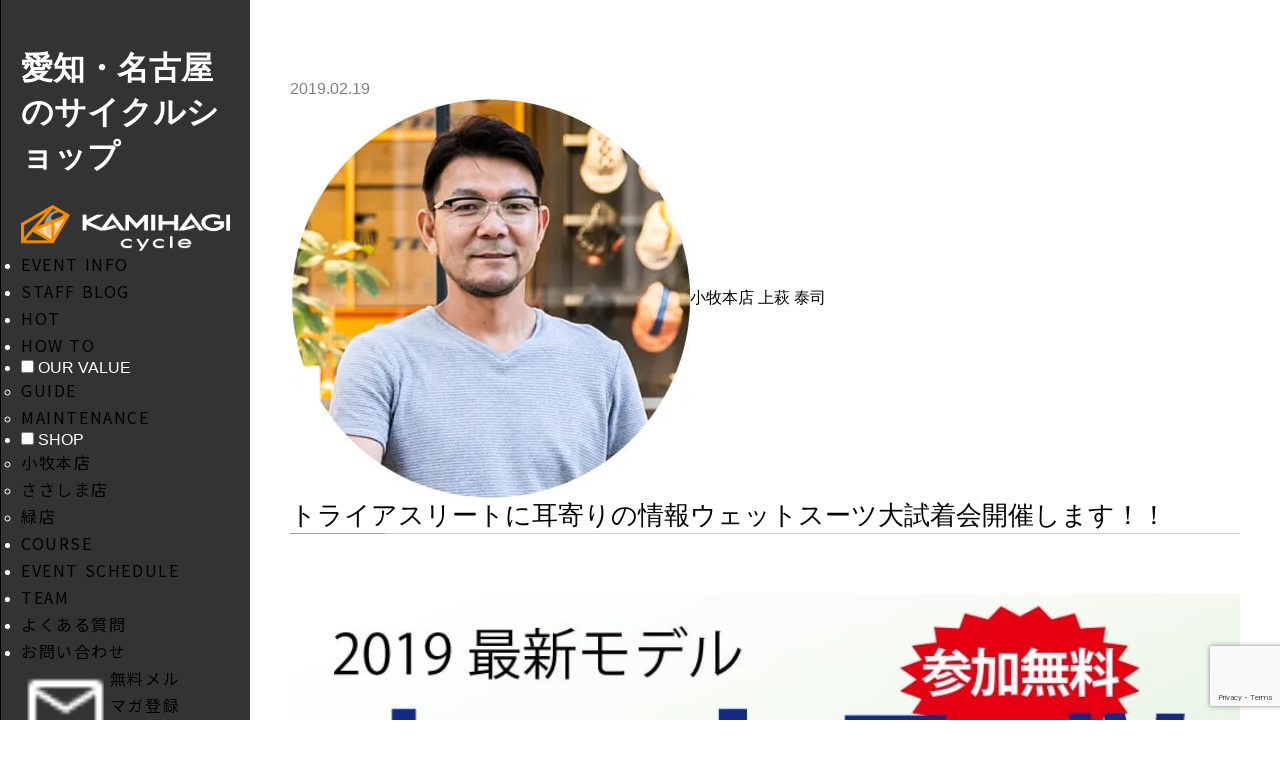

--- FILE ---
content_type: text/html; charset=UTF-8
request_url: https://kamihagi.com/uettosutu-sicyakukai/
body_size: 20425
content:
<!doctype html>
<html>
<head>
<meta name="google-site-verification" content="mQrdnXF_c407d63oQlaWiEVBDJzDATjern-T-ggBRgo" />
<meta charset="utf-8">
<meta name="keywords" content="カミハギサイクル,自転車,スポーツバイク,愛知県,小牧本店, FIT & RIDE STORE,緑店">
<meta name="description" content="名古屋のスポーツバイク専門店。TREK・SPECIALIZED・CANNONDALE・PINARELLOなど世界トップブランドを取り扱い、クロスバイク・MTB・ロードバイク・トライアスロンまで充実の品揃え。ツーリングやパンク修理講習などイベントも開催。">
<meta name="viewport" content="width=device-width,initial-scale=1,maximum-scale=1,user-scalable=no">
<meta name="format-detection" content="telephone=no">
<meta name="google-site-verification" content="9g1FqmiOp3Wc66dQKX84OG3kRLXNWyP_cUBGwcvqnEA" />
<link rel="shortcut icon" href="favicon.ico">


<link href="https://kamihagi.com/wp-content/themes/kamihagitest/css/reset.css?ver=1769351423" rel="stylesheet" type="text/css">
<link href="https://kamihagi.com/wp-content/themes/kamihagitest/css/topics.css?ver=1769351423" rel="stylesheet" type="text/css">
<link href="https://kamihagi.com/wp-content/themes/kamihagitest/css/style2.css?ver=1769351423" rel="stylesheet" type="text/css">
<link href="https://kamihagi.com/wp-content/themes/kamihagitest/css/jquery.bxslider.css?ver=1769351423" rel="stylesheet" type="text/css">
<link href="https://kamihagi.com/wp-content/themes/kamihagitest/css/drawer.min.css?ver=1769351423" rel="stylesheet" type="text/css">
<link href="https://kamihagi.com/wp-content/themes/kamihagitest/css/modal.css?ver=1769351423" rel="stylesheet" type="text/css"><!--キーワード検索モーダル用-->
<link href="https://kamihagi.com/wp-content/themes/kamihagitest/css/style3.css?ver=1769351423" rel="stylesheet" type="text/css">
<link href="https://kamihagi.com/wp-content/themes/kamihagitest/css/style2024.css?ver=1769351423" rel="stylesheet" type="text/css">
<script type="text/javascript" src="https://ajax.googleapis.com/ajax/libs/jquery/1.11.1/jquery.min.js"></script>
<script src="https://cdnjs.cloudflare.com/ajax/libs/iScroll/5.1.3/iscroll.min.js"></script>
<script src="https://kamihagi.com/wp-content/themes/kamihagitest/js/jquery.bxslider.js?ver=1769351423"></script>
<script src="https://kamihagi.com/wp-content/themes/kamihagitest/js/drawer.min.js?ver=1769351423"></script>
<script src="https://kamihagi.com/wp-content/themes/kamihagitest/js/anime.js?ver=1769351423"></script>
<script src="https://kamihagi.com/wp-content/themes/kamihagitest/js/instafeed.min.js?ver=1769351423"></script>

<script type="text/javascript">
var feed = new Instafeed({
    clientId: '494baf9f5f2349e4a1dfa9c5263cda0b',
    get: 'user', 
    userId: '6139099652',
	accessToken:'6139099652.494baf9.8c67090d22574174a4341097bfa8a44f',
    links: true,
    limit: 5, // 取得件数 
    resolution:'standard_resolution', // thumbnail (default) - 150x150 | low_resolution - 306x306 | standard_resolution - 612x612
    template: '<div class="instaimg"><a href="{{link}}" target="_blank"><img src={{image}} alt={{caption}}></a></div>' // 画像URL：{{image}} リンク：{{link}} キャプションテキスト{{caption}} いいね数：{{likes}} コメント数：{{comments}}
});
feed.run();
</script>
	
	
<!-- Google Tag Manager -->
<script>(function(w,d,s,l,i){w[l]=w[l]||[];w[l].push({'gtm.start':
new Date().getTime(),event:'gtm.js'});var f=d.getElementsByTagName(s)[0],
j=d.createElement(s),dl=l!='dataLayer'?'&l='+l:'';j.async=true;j.src=
'https://www.googletagmanager.com/gtm.js?id='+i+dl;f.parentNode.insertBefore(j,f);
})(window,document,'script','dataLayer','GTM-MT4NHMR');</script>
<!-- End Google Tag Manager -->
	
<!-- Google Tag Manager -->
<script>(function(w,d,s,l,i){w[l]=w[l]||[];w[l].push({'gtm.start':
new Date().getTime(),event:'gtm.js'});var f=d.getElementsByTagName(s)[0],
j=d.createElement(s),dl=l!='dataLayer'?'&l='+l:'';j.async=true;j.src=
'https://www.googletagmanager.com/gtm.js?id='+i+dl;f.parentNode.insertBefore(j,f);
})(window,document,'script','dataLayer','GTM-KS8G2BMJ');</script>
<!-- End Google Tag Manager -->
	
	
	<script type="text/javascript" src="//typesquare.com/3/tsst/script/ja/typesquare.js?7Gwayzx5wX0%3D" charset="utf-8"></script>
<script src="https://ajaxzip3.github.io/ajaxzip3.js" charset="UTF-8"></script>
<script type="text/javascript">
jQuery(function(){
  jQuery('#zip').keyup(function(event){
    AjaxZip3.zip2addr(this,'','addr','addr');
  })
})
</script>
	
<script>
//ラジオボタンでフェードイン、フェードアウト
$(function() {
  $('[name="checkbtn"]:radio').change( function() {
	$('.kijiararchiveBox').css("display" , "none");
    $('.kijiararchiveBox2').css("display" , "none");
	  
    if($('[id=category_shop]').prop('checked')){
      $('.kijiararchiveBox2').fadeOut();
      $('.kijiararchiveBox').fadeIn();
    } else if ($('[id=category_category]').prop('checked')) {
      $('.kijiararchiveBox2').fadeIn();
      $('.kijiararchiveBox').fadeOut();
    } 
  });
});
</script>

	
	<style>img:is([sizes="auto" i], [sizes^="auto," i]) { contain-intrinsic-size: 3000px 1500px }</style>
	
		<!-- All in One SEO 4.8.2 - aioseo.com -->
		<title>トライアスリートに耳寄りの情報ウェットスーツ大試着会開催します！！ | KAMIHAGI cycle</title>
	<meta name="description" content="2月24日愛知県大口町でトライアスロンのスイムで必需品のウェットスーツの試着会です。実際に着用してプールで泳げるまたとないチャンス！メーカーさんも来場するので着用や、サイズのアドバイスも聞けます。買い換えや初めてのウェットスーツ選びに" />
	<meta name="robots" content="max-image-preview:large" />
	<meta name="author" content="kamihagi"/>
	<meta name="google-site-verification" content="google626414fff92dcef3.html" />
	<meta name="msvalidate.01" content="69c3eea06efe4a9899eec685458511ce" />
	<link rel="canonical" href="https://kamihagi.com/uettosutu-sicyakukai/" />
	<meta name="generator" content="All in One SEO (AIOSEO) 4.8.2" />
		<meta property="og:locale" content="ja_JP" />
		<meta property="og:site_name" content="KAMIHAGI cycle" />
		<meta property="og:type" content="article" />
		<meta property="og:title" content="トライアスリートに耳寄りの情報ウェットスーツ大試着会開催します！！ | KAMIHAGI cycle" />
		<meta property="og:description" content="2月24日愛知県大口町でトライアスロンのスイムで必需品のウェットスーツの試着会です。実際に着用してプールで泳げるまたとないチャンス！メーカーさんも来場するので着用や、サイズのアドバイスも聞けます。買い換えや初めてのウェットスーツ選びに" />
		<meta property="og:url" content="https://kamihagi.com/uettosutu-sicyakukai/" />
		<meta property="og:image" content="https://kamihagi.com/wp-content/uploads/2019/02/fullsizeoutput_e31b.jpeg" />
		<meta property="og:image:secure_url" content="https://kamihagi.com/wp-content/uploads/2019/02/fullsizeoutput_e31b.jpeg" />
		<meta property="og:image:width" content="842" />
		<meta property="og:image:height" content="1191" />
		<meta property="article:published_time" content="2019-02-19T11:21:08+09:00" />
		<meta property="article:modified_time" content="2019-02-21T03:21:55+09:00" />
		<meta property="article:publisher" content="https://www.facebook.com/Kamihagi/" />
		<meta name="twitter:card" content="summary" />
		<meta name="twitter:site" content="@kamihagi_cycle" />
		<meta name="twitter:title" content="トライアスリートに耳寄りの情報ウェットスーツ大試着会開催します！！ | KAMIHAGI cycle" />
		<meta name="twitter:description" content="2月24日愛知県大口町でトライアスロンのスイムで必需品のウェットスーツの試着会です。実際に着用してプールで泳げるまたとないチャンス！メーカーさんも来場するので着用や、サイズのアドバイスも聞けます。買い換えや初めてのウェットスーツ選びに" />
		<meta name="twitter:image" content="https://kamihagi.com/wp-content/uploads/2019/02/fullsizeoutput_e31b.jpeg" />
		<script type="application/ld+json" class="aioseo-schema">
			{"@context":"https:\/\/schema.org","@graph":[{"@type":"Article","@id":"https:\/\/kamihagi.com\/uettosutu-sicyakukai\/#article","name":"\u30c8\u30e9\u30a4\u30a2\u30b9\u30ea\u30fc\u30c8\u306b\u8033\u5bc4\u308a\u306e\u60c5\u5831\u30a6\u30a7\u30c3\u30c8\u30b9\u30fc\u30c4\u5927\u8a66\u7740\u4f1a\u958b\u50ac\u3057\u307e\u3059\uff01\uff01 | KAMIHAGI cycle","headline":"\u30c8\u30e9\u30a4\u30a2\u30b9\u30ea\u30fc\u30c8\u306b\u8033\u5bc4\u308a\u306e\u60c5\u5831\u30a6\u30a7\u30c3\u30c8\u30b9\u30fc\u30c4\u5927\u8a66\u7740\u4f1a\u958b\u50ac\u3057\u307e\u3059\uff01\uff01","author":{"@id":"https:\/\/kamihagi.com\/author\/kamihagi\/#author"},"publisher":{"@id":"https:\/\/kamihagi.com\/#organization"},"image":{"@type":"ImageObject","url":"https:\/\/i0.wp.com\/kamihagi.com\/wp-content\/uploads\/2018\/07\/sogo.jpg?fit=400%2C400&ssl=1","@id":"https:\/\/kamihagi.com\/#articleImage","width":400,"height":400},"datePublished":"2019-02-19T20:21:08+09:00","dateModified":"2019-02-21T12:21:55+09:00","inLanguage":"ja","mainEntityOfPage":{"@id":"https:\/\/kamihagi.com\/uettosutu-sicyakukai\/#webpage"},"isPartOf":{"@id":"https:\/\/kamihagi.com\/uettosutu-sicyakukai\/#webpage"},"articleSection":"EVENT, \u5c0f\u7267\u672c\u5e97"},{"@type":"BreadcrumbList","@id":"https:\/\/kamihagi.com\/uettosutu-sicyakukai\/#breadcrumblist","itemListElement":[{"@type":"ListItem","@id":"https:\/\/kamihagi.com\/#listItem","position":1,"name":"\u5bb6","item":"https:\/\/kamihagi.com\/","nextItem":{"@type":"ListItem","@id":"https:\/\/kamihagi.com\/uettosutu-sicyakukai\/#listItem","name":"\u30c8\u30e9\u30a4\u30a2\u30b9\u30ea\u30fc\u30c8\u306b\u8033\u5bc4\u308a\u306e\u60c5\u5831\u30a6\u30a7\u30c3\u30c8\u30b9\u30fc\u30c4\u5927\u8a66\u7740\u4f1a\u958b\u50ac\u3057\u307e\u3059\uff01\uff01"}},{"@type":"ListItem","@id":"https:\/\/kamihagi.com\/uettosutu-sicyakukai\/#listItem","position":2,"name":"\u30c8\u30e9\u30a4\u30a2\u30b9\u30ea\u30fc\u30c8\u306b\u8033\u5bc4\u308a\u306e\u60c5\u5831\u30a6\u30a7\u30c3\u30c8\u30b9\u30fc\u30c4\u5927\u8a66\u7740\u4f1a\u958b\u50ac\u3057\u307e\u3059\uff01\uff01","previousItem":{"@type":"ListItem","@id":"https:\/\/kamihagi.com\/#listItem","name":"\u5bb6"}}]},{"@type":"Organization","@id":"https:\/\/kamihagi.com\/#organization","name":"\u6709\u9650\u4f1a\u793e\u30ab\u30df\u30cf\u30ae\u30b5\u30a4\u30af\u30eb","description":"\u540d\u53e4\u5c4b\u306e\u30b9\u30dd\u30fc\u30c4\u81ea\u8ee2\u8eca\u5c02\u9580\u5e97\u3002\u30c8\u30ec\u30c3\u30af\u30fb\u30b9\u30da\u30b7\u30e3\u30e9\u30a4\u30ba\u30c9\u30fb\u30ad\u30e3\u30ce\u30f3\u30c7\u30fc\u30eb\u30fb\u30d4\u30ca\u30ec\u30ed\u30fb\u30d3\u30a2\u30f3\u30ad\u306a\u3069\u4e16\u754c\u30c8\u30c3\u30d7\u30d6\u30e9\u30f3\u30c9\u3092\u53d6\u308a\u6271\u3044\u3001 \u30af\u30ed\u30b9\u30d0\u30a4\u30af\u30fbMTB\u30fb\u30ed\u30fc\u30c9\u30d0\u30a4\u30af\u30fb\u30c8\u30e9\u30a4\u30a2\u30b9\u30ed\u30f3\u307e\u3067\u5145\u5b9f\u306e\u54c1\u63c3\u3048\u3002\u30c4\u30fc\u30ea\u30f3\u30b0\u3084\u30d1\u30f3\u30af\u4fee\u7406\u8b1b\u7fd2\u306a\u3069\u30a4\u30d9\u30f3\u30c8\u3082\u958b\u50ac\u3002","url":"https:\/\/kamihagi.com\/","telephone":"+81568738311","logo":{"@type":"ImageObject","url":"https:\/\/i0.wp.com\/kamihagi.com\/wp-content\/uploads\/2018\/07\/sogo.jpg?fit=400%2C400&ssl=1","@id":"https:\/\/kamihagi.com\/uettosutu-sicyakukai\/#organizationLogo","width":400,"height":400},"image":{"@id":"https:\/\/kamihagi.com\/uettosutu-sicyakukai\/#organizationLogo"},"sameAs":["https:\/\/www.instagram.com\/kamihagicycle\/"]},{"@type":"Person","@id":"https:\/\/kamihagi.com\/author\/kamihagi\/#author","url":"https:\/\/kamihagi.com\/author\/kamihagi\/","name":"kamihagi","image":{"@type":"ImageObject","@id":"https:\/\/kamihagi.com\/uettosutu-sicyakukai\/#authorImage","url":"https:\/\/secure.gravatar.com\/avatar\/05dd791d6d9415220c598fc9d142ee569e569d361d252e3fa63128ddc9d1fad9?s=96&d=mm&r=g","width":96,"height":96,"caption":"kamihagi"}},{"@type":"WebPage","@id":"https:\/\/kamihagi.com\/uettosutu-sicyakukai\/#webpage","url":"https:\/\/kamihagi.com\/uettosutu-sicyakukai\/","name":"\u30c8\u30e9\u30a4\u30a2\u30b9\u30ea\u30fc\u30c8\u306b\u8033\u5bc4\u308a\u306e\u60c5\u5831\u30a6\u30a7\u30c3\u30c8\u30b9\u30fc\u30c4\u5927\u8a66\u7740\u4f1a\u958b\u50ac\u3057\u307e\u3059\uff01\uff01 | KAMIHAGI cycle","description":"2\u670824\u65e5\u611b\u77e5\u770c\u5927\u53e3\u753a\u3067\u30c8\u30e9\u30a4\u30a2\u30b9\u30ed\u30f3\u306e\u30b9\u30a4\u30e0\u3067\u5fc5\u9700\u54c1\u306e\u30a6\u30a7\u30c3\u30c8\u30b9\u30fc\u30c4\u306e\u8a66\u7740\u4f1a\u3067\u3059\u3002\u5b9f\u969b\u306b\u7740\u7528\u3057\u3066\u30d7\u30fc\u30eb\u3067\u6cf3\u3052\u308b\u307e\u305f\u3068\u306a\u3044\u30c1\u30e3\u30f3\u30b9\uff01\u30e1\u30fc\u30ab\u30fc\u3055\u3093\u3082\u6765\u5834\u3059\u308b\u306e\u3067\u7740\u7528\u3084\u3001\u30b5\u30a4\u30ba\u306e\u30a2\u30c9\u30d0\u30a4\u30b9\u3082\u805e\u3051\u307e\u3059\u3002\u8cb7\u3044\u63db\u3048\u3084\u521d\u3081\u3066\u306e\u30a6\u30a7\u30c3\u30c8\u30b9\u30fc\u30c4\u9078\u3073\u306b","inLanguage":"ja","isPartOf":{"@id":"https:\/\/kamihagi.com\/#website"},"breadcrumb":{"@id":"https:\/\/kamihagi.com\/uettosutu-sicyakukai\/#breadcrumblist"},"author":{"@id":"https:\/\/kamihagi.com\/author\/kamihagi\/#author"},"creator":{"@id":"https:\/\/kamihagi.com\/author\/kamihagi\/#author"},"datePublished":"2019-02-19T20:21:08+09:00","dateModified":"2019-02-21T12:21:55+09:00"},{"@type":"WebSite","@id":"https:\/\/kamihagi.com\/#website","url":"https:\/\/kamihagi.com\/","name":"KAMIHAGI cycle","description":"\u540d\u53e4\u5c4b\u306e\u30b9\u30dd\u30fc\u30c4\u81ea\u8ee2\u8eca\u5c02\u9580\u5e97\u3002\u30c8\u30ec\u30c3\u30af\u30fb\u30b9\u30da\u30b7\u30e3\u30e9\u30a4\u30ba\u30c9\u30fb\u30ad\u30e3\u30ce\u30f3\u30c7\u30fc\u30eb\u30fb\u30d4\u30ca\u30ec\u30ed\u30fb\u30d3\u30a2\u30f3\u30ad\u306a\u3069\u4e16\u754c\u30c8\u30c3\u30d7\u30d6\u30e9\u30f3\u30c9\u3092\u53d6\u308a\u6271\u3044\u3001 \u30af\u30ed\u30b9\u30d0\u30a4\u30af\u30fbMTB\u30fb\u30ed\u30fc\u30c9\u30d0\u30a4\u30af\u30fb\u30c8\u30e9\u30a4\u30a2\u30b9\u30ed\u30f3\u307e\u3067\u5145\u5b9f\u306e\u54c1\u63c3\u3048\u3002\u30c4\u30fc\u30ea\u30f3\u30b0\u3084\u30d1\u30f3\u30af\u4fee\u7406\u8b1b\u7fd2\u306a\u3069\u30a4\u30d9\u30f3\u30c8\u3082\u958b\u50ac\u3002","inLanguage":"ja","publisher":{"@id":"https:\/\/kamihagi.com\/#organization"}}]}
		</script>
		<!-- All in One SEO -->

<link rel='dns-prefetch' href='//cdn.jsdelivr.net' />
<link rel='dns-prefetch' href='//stats.wp.com' />
<link rel='dns-prefetch' href='//v0.wordpress.com' />
<link rel='dns-prefetch' href='//www.googletagmanager.com' />
<link rel='preconnect' href='//i0.wp.com' />
<link rel='preconnect' href='//c0.wp.com' />
<link rel="alternate" type="application/rss+xml" title="KAMIHAGI cycle &raquo; トライアスリートに耳寄りの情報ウェットスーツ大試着会開催します！！ のコメントのフィード" href="https://kamihagi.com/uettosutu-sicyakukai/feed/" />
		<!-- This site uses the Google Analytics by MonsterInsights plugin v9.11.1 - Using Analytics tracking - https://www.monsterinsights.com/ -->
							<script src="//www.googletagmanager.com/gtag/js?id=G-E4116J7B5S"  data-cfasync="false" data-wpfc-render="false" type="text/javascript" async></script>
			<script data-cfasync="false" data-wpfc-render="false" type="text/javascript">
				var mi_version = '9.11.1';
				var mi_track_user = true;
				var mi_no_track_reason = '';
								var MonsterInsightsDefaultLocations = {"page_location":"https:\/\/kamihagi.com\/uettosutu-sicyakukai\/"};
								if ( typeof MonsterInsightsPrivacyGuardFilter === 'function' ) {
					var MonsterInsightsLocations = (typeof MonsterInsightsExcludeQuery === 'object') ? MonsterInsightsPrivacyGuardFilter( MonsterInsightsExcludeQuery ) : MonsterInsightsPrivacyGuardFilter( MonsterInsightsDefaultLocations );
				} else {
					var MonsterInsightsLocations = (typeof MonsterInsightsExcludeQuery === 'object') ? MonsterInsightsExcludeQuery : MonsterInsightsDefaultLocations;
				}

								var disableStrs = [
										'ga-disable-G-E4116J7B5S',
									];

				/* Function to detect opted out users */
				function __gtagTrackerIsOptedOut() {
					for (var index = 0; index < disableStrs.length; index++) {
						if (document.cookie.indexOf(disableStrs[index] + '=true') > -1) {
							return true;
						}
					}

					return false;
				}

				/* Disable tracking if the opt-out cookie exists. */
				if (__gtagTrackerIsOptedOut()) {
					for (var index = 0; index < disableStrs.length; index++) {
						window[disableStrs[index]] = true;
					}
				}

				/* Opt-out function */
				function __gtagTrackerOptout() {
					for (var index = 0; index < disableStrs.length; index++) {
						document.cookie = disableStrs[index] + '=true; expires=Thu, 31 Dec 2099 23:59:59 UTC; path=/';
						window[disableStrs[index]] = true;
					}
				}

				if ('undefined' === typeof gaOptout) {
					function gaOptout() {
						__gtagTrackerOptout();
					}
				}
								window.dataLayer = window.dataLayer || [];

				window.MonsterInsightsDualTracker = {
					helpers: {},
					trackers: {},
				};
				if (mi_track_user) {
					function __gtagDataLayer() {
						dataLayer.push(arguments);
					}

					function __gtagTracker(type, name, parameters) {
						if (!parameters) {
							parameters = {};
						}

						if (parameters.send_to) {
							__gtagDataLayer.apply(null, arguments);
							return;
						}

						if (type === 'event') {
														parameters.send_to = monsterinsights_frontend.v4_id;
							var hookName = name;
							if (typeof parameters['event_category'] !== 'undefined') {
								hookName = parameters['event_category'] + ':' + name;
							}

							if (typeof MonsterInsightsDualTracker.trackers[hookName] !== 'undefined') {
								MonsterInsightsDualTracker.trackers[hookName](parameters);
							} else {
								__gtagDataLayer('event', name, parameters);
							}
							
						} else {
							__gtagDataLayer.apply(null, arguments);
						}
					}

					__gtagTracker('js', new Date());
					__gtagTracker('set', {
						'developer_id.dZGIzZG': true,
											});
					if ( MonsterInsightsLocations.page_location ) {
						__gtagTracker('set', MonsterInsightsLocations);
					}
										__gtagTracker('config', 'G-E4116J7B5S', {"forceSSL":"true","link_attribution":"true"} );
										window.gtag = __gtagTracker;										(function () {
						/* https://developers.google.com/analytics/devguides/collection/analyticsjs/ */
						/* ga and __gaTracker compatibility shim. */
						var noopfn = function () {
							return null;
						};
						var newtracker = function () {
							return new Tracker();
						};
						var Tracker = function () {
							return null;
						};
						var p = Tracker.prototype;
						p.get = noopfn;
						p.set = noopfn;
						p.send = function () {
							var args = Array.prototype.slice.call(arguments);
							args.unshift('send');
							__gaTracker.apply(null, args);
						};
						var __gaTracker = function () {
							var len = arguments.length;
							if (len === 0) {
								return;
							}
							var f = arguments[len - 1];
							if (typeof f !== 'object' || f === null || typeof f.hitCallback !== 'function') {
								if ('send' === arguments[0]) {
									var hitConverted, hitObject = false, action;
									if ('event' === arguments[1]) {
										if ('undefined' !== typeof arguments[3]) {
											hitObject = {
												'eventAction': arguments[3],
												'eventCategory': arguments[2],
												'eventLabel': arguments[4],
												'value': arguments[5] ? arguments[5] : 1,
											}
										}
									}
									if ('pageview' === arguments[1]) {
										if ('undefined' !== typeof arguments[2]) {
											hitObject = {
												'eventAction': 'page_view',
												'page_path': arguments[2],
											}
										}
									}
									if (typeof arguments[2] === 'object') {
										hitObject = arguments[2];
									}
									if (typeof arguments[5] === 'object') {
										Object.assign(hitObject, arguments[5]);
									}
									if ('undefined' !== typeof arguments[1].hitType) {
										hitObject = arguments[1];
										if ('pageview' === hitObject.hitType) {
											hitObject.eventAction = 'page_view';
										}
									}
									if (hitObject) {
										action = 'timing' === arguments[1].hitType ? 'timing_complete' : hitObject.eventAction;
										hitConverted = mapArgs(hitObject);
										__gtagTracker('event', action, hitConverted);
									}
								}
								return;
							}

							function mapArgs(args) {
								var arg, hit = {};
								var gaMap = {
									'eventCategory': 'event_category',
									'eventAction': 'event_action',
									'eventLabel': 'event_label',
									'eventValue': 'event_value',
									'nonInteraction': 'non_interaction',
									'timingCategory': 'event_category',
									'timingVar': 'name',
									'timingValue': 'value',
									'timingLabel': 'event_label',
									'page': 'page_path',
									'location': 'page_location',
									'title': 'page_title',
									'referrer' : 'page_referrer',
								};
								for (arg in args) {
																		if (!(!args.hasOwnProperty(arg) || !gaMap.hasOwnProperty(arg))) {
										hit[gaMap[arg]] = args[arg];
									} else {
										hit[arg] = args[arg];
									}
								}
								return hit;
							}

							try {
								f.hitCallback();
							} catch (ex) {
							}
						};
						__gaTracker.create = newtracker;
						__gaTracker.getByName = newtracker;
						__gaTracker.getAll = function () {
							return [];
						};
						__gaTracker.remove = noopfn;
						__gaTracker.loaded = true;
						window['__gaTracker'] = __gaTracker;
					})();
									} else {
										console.log("");
					(function () {
						function __gtagTracker() {
							return null;
						}

						window['__gtagTracker'] = __gtagTracker;
						window['gtag'] = __gtagTracker;
					})();
									}
			</script>
							<!-- / Google Analytics by MonsterInsights -->
		<script type="text/javascript">
/* <![CDATA[ */
window._wpemojiSettings = {"baseUrl":"https:\/\/s.w.org\/images\/core\/emoji\/16.0.1\/72x72\/","ext":".png","svgUrl":"https:\/\/s.w.org\/images\/core\/emoji\/16.0.1\/svg\/","svgExt":".svg","source":{"concatemoji":"https:\/\/kamihagi.com\/wp-includes\/js\/wp-emoji-release.min.js?ver=6.8.3"}};
/*! This file is auto-generated */
!function(s,n){var o,i,e;function c(e){try{var t={supportTests:e,timestamp:(new Date).valueOf()};sessionStorage.setItem(o,JSON.stringify(t))}catch(e){}}function p(e,t,n){e.clearRect(0,0,e.canvas.width,e.canvas.height),e.fillText(t,0,0);var t=new Uint32Array(e.getImageData(0,0,e.canvas.width,e.canvas.height).data),a=(e.clearRect(0,0,e.canvas.width,e.canvas.height),e.fillText(n,0,0),new Uint32Array(e.getImageData(0,0,e.canvas.width,e.canvas.height).data));return t.every(function(e,t){return e===a[t]})}function u(e,t){e.clearRect(0,0,e.canvas.width,e.canvas.height),e.fillText(t,0,0);for(var n=e.getImageData(16,16,1,1),a=0;a<n.data.length;a++)if(0!==n.data[a])return!1;return!0}function f(e,t,n,a){switch(t){case"flag":return n(e,"\ud83c\udff3\ufe0f\u200d\u26a7\ufe0f","\ud83c\udff3\ufe0f\u200b\u26a7\ufe0f")?!1:!n(e,"\ud83c\udde8\ud83c\uddf6","\ud83c\udde8\u200b\ud83c\uddf6")&&!n(e,"\ud83c\udff4\udb40\udc67\udb40\udc62\udb40\udc65\udb40\udc6e\udb40\udc67\udb40\udc7f","\ud83c\udff4\u200b\udb40\udc67\u200b\udb40\udc62\u200b\udb40\udc65\u200b\udb40\udc6e\u200b\udb40\udc67\u200b\udb40\udc7f");case"emoji":return!a(e,"\ud83e\udedf")}return!1}function g(e,t,n,a){var r="undefined"!=typeof WorkerGlobalScope&&self instanceof WorkerGlobalScope?new OffscreenCanvas(300,150):s.createElement("canvas"),o=r.getContext("2d",{willReadFrequently:!0}),i=(o.textBaseline="top",o.font="600 32px Arial",{});return e.forEach(function(e){i[e]=t(o,e,n,a)}),i}function t(e){var t=s.createElement("script");t.src=e,t.defer=!0,s.head.appendChild(t)}"undefined"!=typeof Promise&&(o="wpEmojiSettingsSupports",i=["flag","emoji"],n.supports={everything:!0,everythingExceptFlag:!0},e=new Promise(function(e){s.addEventListener("DOMContentLoaded",e,{once:!0})}),new Promise(function(t){var n=function(){try{var e=JSON.parse(sessionStorage.getItem(o));if("object"==typeof e&&"number"==typeof e.timestamp&&(new Date).valueOf()<e.timestamp+604800&&"object"==typeof e.supportTests)return e.supportTests}catch(e){}return null}();if(!n){if("undefined"!=typeof Worker&&"undefined"!=typeof OffscreenCanvas&&"undefined"!=typeof URL&&URL.createObjectURL&&"undefined"!=typeof Blob)try{var e="postMessage("+g.toString()+"("+[JSON.stringify(i),f.toString(),p.toString(),u.toString()].join(",")+"));",a=new Blob([e],{type:"text/javascript"}),r=new Worker(URL.createObjectURL(a),{name:"wpTestEmojiSupports"});return void(r.onmessage=function(e){c(n=e.data),r.terminate(),t(n)})}catch(e){}c(n=g(i,f,p,u))}t(n)}).then(function(e){for(var t in e)n.supports[t]=e[t],n.supports.everything=n.supports.everything&&n.supports[t],"flag"!==t&&(n.supports.everythingExceptFlag=n.supports.everythingExceptFlag&&n.supports[t]);n.supports.everythingExceptFlag=n.supports.everythingExceptFlag&&!n.supports.flag,n.DOMReady=!1,n.readyCallback=function(){n.DOMReady=!0}}).then(function(){return e}).then(function(){var e;n.supports.everything||(n.readyCallback(),(e=n.source||{}).concatemoji?t(e.concatemoji):e.wpemoji&&e.twemoji&&(t(e.twemoji),t(e.wpemoji)))}))}((window,document),window._wpemojiSettings);
/* ]]> */
</script>
<link rel='stylesheet' id='sbi_styles-css' href='https://kamihagi.com/wp-content/plugins/instagram-feed/css/sbi-styles.min.css?ver=6.9.0' type='text/css' media='all' />
<style id='wp-emoji-styles-inline-css' type='text/css'>

	img.wp-smiley, img.emoji {
		display: inline !important;
		border: none !important;
		box-shadow: none !important;
		height: 1em !important;
		width: 1em !important;
		margin: 0 0.07em !important;
		vertical-align: -0.1em !important;
		background: none !important;
		padding: 0 !important;
	}
</style>
<link rel='stylesheet' id='wp-block-library-css' href='https://c0.wp.com/c/6.8.3/wp-includes/css/dist/block-library/style.min.css' type='text/css' media='all' />
<style id='classic-theme-styles-inline-css' type='text/css'>
/*! This file is auto-generated */
.wp-block-button__link{color:#fff;background-color:#32373c;border-radius:9999px;box-shadow:none;text-decoration:none;padding:calc(.667em + 2px) calc(1.333em + 2px);font-size:1.125em}.wp-block-file__button{background:#32373c;color:#fff;text-decoration:none}
</style>
<link rel='stylesheet' id='mediaelement-css' href='https://c0.wp.com/c/6.8.3/wp-includes/js/mediaelement/mediaelementplayer-legacy.min.css' type='text/css' media='all' />
<link rel='stylesheet' id='wp-mediaelement-css' href='https://c0.wp.com/c/6.8.3/wp-includes/js/mediaelement/wp-mediaelement.min.css' type='text/css' media='all' />
<style id='jetpack-sharing-buttons-style-inline-css' type='text/css'>
.jetpack-sharing-buttons__services-list{display:flex;flex-direction:row;flex-wrap:wrap;gap:0;list-style-type:none;margin:5px;padding:0}.jetpack-sharing-buttons__services-list.has-small-icon-size{font-size:12px}.jetpack-sharing-buttons__services-list.has-normal-icon-size{font-size:16px}.jetpack-sharing-buttons__services-list.has-large-icon-size{font-size:24px}.jetpack-sharing-buttons__services-list.has-huge-icon-size{font-size:36px}@media print{.jetpack-sharing-buttons__services-list{display:none!important}}.editor-styles-wrapper .wp-block-jetpack-sharing-buttons{gap:0;padding-inline-start:0}ul.jetpack-sharing-buttons__services-list.has-background{padding:1.25em 2.375em}
</style>
<style id='global-styles-inline-css' type='text/css'>
:root{--wp--preset--aspect-ratio--square: 1;--wp--preset--aspect-ratio--4-3: 4/3;--wp--preset--aspect-ratio--3-4: 3/4;--wp--preset--aspect-ratio--3-2: 3/2;--wp--preset--aspect-ratio--2-3: 2/3;--wp--preset--aspect-ratio--16-9: 16/9;--wp--preset--aspect-ratio--9-16: 9/16;--wp--preset--color--black: #000000;--wp--preset--color--cyan-bluish-gray: #abb8c3;--wp--preset--color--white: #ffffff;--wp--preset--color--pale-pink: #f78da7;--wp--preset--color--vivid-red: #cf2e2e;--wp--preset--color--luminous-vivid-orange: #ff6900;--wp--preset--color--luminous-vivid-amber: #fcb900;--wp--preset--color--light-green-cyan: #7bdcb5;--wp--preset--color--vivid-green-cyan: #00d084;--wp--preset--color--pale-cyan-blue: #8ed1fc;--wp--preset--color--vivid-cyan-blue: #0693e3;--wp--preset--color--vivid-purple: #9b51e0;--wp--preset--gradient--vivid-cyan-blue-to-vivid-purple: linear-gradient(135deg,rgba(6,147,227,1) 0%,rgb(155,81,224) 100%);--wp--preset--gradient--light-green-cyan-to-vivid-green-cyan: linear-gradient(135deg,rgb(122,220,180) 0%,rgb(0,208,130) 100%);--wp--preset--gradient--luminous-vivid-amber-to-luminous-vivid-orange: linear-gradient(135deg,rgba(252,185,0,1) 0%,rgba(255,105,0,1) 100%);--wp--preset--gradient--luminous-vivid-orange-to-vivid-red: linear-gradient(135deg,rgba(255,105,0,1) 0%,rgb(207,46,46) 100%);--wp--preset--gradient--very-light-gray-to-cyan-bluish-gray: linear-gradient(135deg,rgb(238,238,238) 0%,rgb(169,184,195) 100%);--wp--preset--gradient--cool-to-warm-spectrum: linear-gradient(135deg,rgb(74,234,220) 0%,rgb(151,120,209) 20%,rgb(207,42,186) 40%,rgb(238,44,130) 60%,rgb(251,105,98) 80%,rgb(254,248,76) 100%);--wp--preset--gradient--blush-light-purple: linear-gradient(135deg,rgb(255,206,236) 0%,rgb(152,150,240) 100%);--wp--preset--gradient--blush-bordeaux: linear-gradient(135deg,rgb(254,205,165) 0%,rgb(254,45,45) 50%,rgb(107,0,62) 100%);--wp--preset--gradient--luminous-dusk: linear-gradient(135deg,rgb(255,203,112) 0%,rgb(199,81,192) 50%,rgb(65,88,208) 100%);--wp--preset--gradient--pale-ocean: linear-gradient(135deg,rgb(255,245,203) 0%,rgb(182,227,212) 50%,rgb(51,167,181) 100%);--wp--preset--gradient--electric-grass: linear-gradient(135deg,rgb(202,248,128) 0%,rgb(113,206,126) 100%);--wp--preset--gradient--midnight: linear-gradient(135deg,rgb(2,3,129) 0%,rgb(40,116,252) 100%);--wp--preset--font-size--small: 13px;--wp--preset--font-size--medium: 20px;--wp--preset--font-size--large: 36px;--wp--preset--font-size--x-large: 42px;--wp--preset--spacing--20: 0.44rem;--wp--preset--spacing--30: 0.67rem;--wp--preset--spacing--40: 1rem;--wp--preset--spacing--50: 1.5rem;--wp--preset--spacing--60: 2.25rem;--wp--preset--spacing--70: 3.38rem;--wp--preset--spacing--80: 5.06rem;--wp--preset--shadow--natural: 6px 6px 9px rgba(0, 0, 0, 0.2);--wp--preset--shadow--deep: 12px 12px 50px rgba(0, 0, 0, 0.4);--wp--preset--shadow--sharp: 6px 6px 0px rgba(0, 0, 0, 0.2);--wp--preset--shadow--outlined: 6px 6px 0px -3px rgba(255, 255, 255, 1), 6px 6px rgba(0, 0, 0, 1);--wp--preset--shadow--crisp: 6px 6px 0px rgba(0, 0, 0, 1);}:where(.is-layout-flex){gap: 0.5em;}:where(.is-layout-grid){gap: 0.5em;}body .is-layout-flex{display: flex;}.is-layout-flex{flex-wrap: wrap;align-items: center;}.is-layout-flex > :is(*, div){margin: 0;}body .is-layout-grid{display: grid;}.is-layout-grid > :is(*, div){margin: 0;}:where(.wp-block-columns.is-layout-flex){gap: 2em;}:where(.wp-block-columns.is-layout-grid){gap: 2em;}:where(.wp-block-post-template.is-layout-flex){gap: 1.25em;}:where(.wp-block-post-template.is-layout-grid){gap: 1.25em;}.has-black-color{color: var(--wp--preset--color--black) !important;}.has-cyan-bluish-gray-color{color: var(--wp--preset--color--cyan-bluish-gray) !important;}.has-white-color{color: var(--wp--preset--color--white) !important;}.has-pale-pink-color{color: var(--wp--preset--color--pale-pink) !important;}.has-vivid-red-color{color: var(--wp--preset--color--vivid-red) !important;}.has-luminous-vivid-orange-color{color: var(--wp--preset--color--luminous-vivid-orange) !important;}.has-luminous-vivid-amber-color{color: var(--wp--preset--color--luminous-vivid-amber) !important;}.has-light-green-cyan-color{color: var(--wp--preset--color--light-green-cyan) !important;}.has-vivid-green-cyan-color{color: var(--wp--preset--color--vivid-green-cyan) !important;}.has-pale-cyan-blue-color{color: var(--wp--preset--color--pale-cyan-blue) !important;}.has-vivid-cyan-blue-color{color: var(--wp--preset--color--vivid-cyan-blue) !important;}.has-vivid-purple-color{color: var(--wp--preset--color--vivid-purple) !important;}.has-black-background-color{background-color: var(--wp--preset--color--black) !important;}.has-cyan-bluish-gray-background-color{background-color: var(--wp--preset--color--cyan-bluish-gray) !important;}.has-white-background-color{background-color: var(--wp--preset--color--white) !important;}.has-pale-pink-background-color{background-color: var(--wp--preset--color--pale-pink) !important;}.has-vivid-red-background-color{background-color: var(--wp--preset--color--vivid-red) !important;}.has-luminous-vivid-orange-background-color{background-color: var(--wp--preset--color--luminous-vivid-orange) !important;}.has-luminous-vivid-amber-background-color{background-color: var(--wp--preset--color--luminous-vivid-amber) !important;}.has-light-green-cyan-background-color{background-color: var(--wp--preset--color--light-green-cyan) !important;}.has-vivid-green-cyan-background-color{background-color: var(--wp--preset--color--vivid-green-cyan) !important;}.has-pale-cyan-blue-background-color{background-color: var(--wp--preset--color--pale-cyan-blue) !important;}.has-vivid-cyan-blue-background-color{background-color: var(--wp--preset--color--vivid-cyan-blue) !important;}.has-vivid-purple-background-color{background-color: var(--wp--preset--color--vivid-purple) !important;}.has-black-border-color{border-color: var(--wp--preset--color--black) !important;}.has-cyan-bluish-gray-border-color{border-color: var(--wp--preset--color--cyan-bluish-gray) !important;}.has-white-border-color{border-color: var(--wp--preset--color--white) !important;}.has-pale-pink-border-color{border-color: var(--wp--preset--color--pale-pink) !important;}.has-vivid-red-border-color{border-color: var(--wp--preset--color--vivid-red) !important;}.has-luminous-vivid-orange-border-color{border-color: var(--wp--preset--color--luminous-vivid-orange) !important;}.has-luminous-vivid-amber-border-color{border-color: var(--wp--preset--color--luminous-vivid-amber) !important;}.has-light-green-cyan-border-color{border-color: var(--wp--preset--color--light-green-cyan) !important;}.has-vivid-green-cyan-border-color{border-color: var(--wp--preset--color--vivid-green-cyan) !important;}.has-pale-cyan-blue-border-color{border-color: var(--wp--preset--color--pale-cyan-blue) !important;}.has-vivid-cyan-blue-border-color{border-color: var(--wp--preset--color--vivid-cyan-blue) !important;}.has-vivid-purple-border-color{border-color: var(--wp--preset--color--vivid-purple) !important;}.has-vivid-cyan-blue-to-vivid-purple-gradient-background{background: var(--wp--preset--gradient--vivid-cyan-blue-to-vivid-purple) !important;}.has-light-green-cyan-to-vivid-green-cyan-gradient-background{background: var(--wp--preset--gradient--light-green-cyan-to-vivid-green-cyan) !important;}.has-luminous-vivid-amber-to-luminous-vivid-orange-gradient-background{background: var(--wp--preset--gradient--luminous-vivid-amber-to-luminous-vivid-orange) !important;}.has-luminous-vivid-orange-to-vivid-red-gradient-background{background: var(--wp--preset--gradient--luminous-vivid-orange-to-vivid-red) !important;}.has-very-light-gray-to-cyan-bluish-gray-gradient-background{background: var(--wp--preset--gradient--very-light-gray-to-cyan-bluish-gray) !important;}.has-cool-to-warm-spectrum-gradient-background{background: var(--wp--preset--gradient--cool-to-warm-spectrum) !important;}.has-blush-light-purple-gradient-background{background: var(--wp--preset--gradient--blush-light-purple) !important;}.has-blush-bordeaux-gradient-background{background: var(--wp--preset--gradient--blush-bordeaux) !important;}.has-luminous-dusk-gradient-background{background: var(--wp--preset--gradient--luminous-dusk) !important;}.has-pale-ocean-gradient-background{background: var(--wp--preset--gradient--pale-ocean) !important;}.has-electric-grass-gradient-background{background: var(--wp--preset--gradient--electric-grass) !important;}.has-midnight-gradient-background{background: var(--wp--preset--gradient--midnight) !important;}.has-small-font-size{font-size: var(--wp--preset--font-size--small) !important;}.has-medium-font-size{font-size: var(--wp--preset--font-size--medium) !important;}.has-large-font-size{font-size: var(--wp--preset--font-size--large) !important;}.has-x-large-font-size{font-size: var(--wp--preset--font-size--x-large) !important;}
:where(.wp-block-post-template.is-layout-flex){gap: 1.25em;}:where(.wp-block-post-template.is-layout-grid){gap: 1.25em;}
:where(.wp-block-columns.is-layout-flex){gap: 2em;}:where(.wp-block-columns.is-layout-grid){gap: 2em;}
:root :where(.wp-block-pullquote){font-size: 1.5em;line-height: 1.6;}
</style>
<link rel='stylesheet' id='contact-form-7-css' href='https://kamihagi.com/wp-content/plugins/contact-form-7/includes/css/styles.css?ver=6.0.6' type='text/css' media='all' />
<link rel='stylesheet' id='swiper-css' href='https://cdn.jsdelivr.net/npm/swiper@11/swiper-bundle.min.css?ver=11' type='text/css' media='all' />
<style id='akismet-widget-style-inline-css' type='text/css'>

			.a-stats {
				--akismet-color-mid-green: #357b49;
				--akismet-color-white: #fff;
				--akismet-color-light-grey: #f6f7f7;

				max-width: 350px;
				width: auto;
			}

			.a-stats * {
				all: unset;
				box-sizing: border-box;
			}

			.a-stats strong {
				font-weight: 600;
			}

			.a-stats a.a-stats__link,
			.a-stats a.a-stats__link:visited,
			.a-stats a.a-stats__link:active {
				background: var(--akismet-color-mid-green);
				border: none;
				box-shadow: none;
				border-radius: 8px;
				color: var(--akismet-color-white);
				cursor: pointer;
				display: block;
				font-family: -apple-system, BlinkMacSystemFont, 'Segoe UI', 'Roboto', 'Oxygen-Sans', 'Ubuntu', 'Cantarell', 'Helvetica Neue', sans-serif;
				font-weight: 500;
				padding: 12px;
				text-align: center;
				text-decoration: none;
				transition: all 0.2s ease;
			}

			/* Extra specificity to deal with TwentyTwentyOne focus style */
			.widget .a-stats a.a-stats__link:focus {
				background: var(--akismet-color-mid-green);
				color: var(--akismet-color-white);
				text-decoration: none;
			}

			.a-stats a.a-stats__link:hover {
				filter: brightness(110%);
				box-shadow: 0 4px 12px rgba(0, 0, 0, 0.06), 0 0 2px rgba(0, 0, 0, 0.16);
			}

			.a-stats .count {
				color: var(--akismet-color-white);
				display: block;
				font-size: 1.5em;
				line-height: 1.4;
				padding: 0 13px;
				white-space: nowrap;
			}
		
</style>
<link rel='stylesheet' id='wp-pagenavi-css' href='https://kamihagi.com/wp-content/plugins/wp-pagenavi/pagenavi-css.css?ver=2.70' type='text/css' media='all' />
<script type="text/javascript" src="https://kamihagi.com/wp-content/plugins/google-analytics-for-wordpress/assets/js/frontend-gtag.min.js?ver=9.11.1" id="monsterinsights-frontend-script-js" async="async" data-wp-strategy="async"></script>
<script data-cfasync="false" data-wpfc-render="false" type="text/javascript" id='monsterinsights-frontend-script-js-extra'>/* <![CDATA[ */
var monsterinsights_frontend = {"js_events_tracking":"true","download_extensions":"doc,pdf,ppt,zip,xls,docx,pptx,xlsx","inbound_paths":"[{\"path\":\"\\\/go\\\/\",\"label\":\"affiliate\"},{\"path\":\"\\\/recommend\\\/\",\"label\":\"affiliate\"}]","home_url":"https:\/\/kamihagi.com","hash_tracking":"false","v4_id":"G-E4116J7B5S"};/* ]]> */
</script>
<script type="text/javascript" src="https://c0.wp.com/c/6.8.3/wp-includes/js/jquery/jquery.min.js" id="jquery-core-js"></script>
<script type="text/javascript" src="https://c0.wp.com/c/6.8.3/wp-includes/js/jquery/jquery-migrate.min.js" id="jquery-migrate-js"></script>
<script type="text/javascript" src="https://cdn.jsdelivr.net/npm/swiper@11/swiper-bundle.min.js?ver=1" id="swiper-js-js"></script>
<link rel="https://api.w.org/" href="https://kamihagi.com/wp-json/" /><link rel="alternate" title="JSON" type="application/json" href="https://kamihagi.com/wp-json/wp/v2/posts/6655" /><link rel="EditURI" type="application/rsd+xml" title="RSD" href="https://kamihagi.com/xmlrpc.php?rsd" />
<meta name="generator" content="WordPress 6.8.3" />
<link rel='shortlink' href='https://wp.me/pagh11-1Jl' />
<link rel="alternate" title="oEmbed (JSON)" type="application/json+oembed" href="https://kamihagi.com/wp-json/oembed/1.0/embed?url=https%3A%2F%2Fkamihagi.com%2Fuettosutu-sicyakukai%2F" />
<link rel="alternate" title="oEmbed (XML)" type="text/xml+oembed" href="https://kamihagi.com/wp-json/oembed/1.0/embed?url=https%3A%2F%2Fkamihagi.com%2Fuettosutu-sicyakukai%2F&#038;format=xml" />

<!-- This site is using AdRotate v5.13.6.1 to display their advertisements - https://ajdg.solutions/ -->
<!-- AdRotate CSS -->
<style type="text/css" media="screen">
	.g { margin:0px; padding:0px; overflow:hidden; line-height:1; zoom:1; }
	.g img { height:auto; }
	.g-col { position:relative; float:left; }
	.g-col:first-child { margin-left: 0; }
	.g-col:last-child { margin-right: 0; }
	@media only screen and (max-width: 480px) {
		.g-col, .g-dyn, .g-single { width:100%; margin-left:0; margin-right:0; }
	}
</style>
<!-- /AdRotate CSS -->

<meta name="generator" content="Site Kit by Google 1.163.0" />		<script type="text/javascript">
				(function(c,l,a,r,i,t,y){
					c[a]=c[a]||function(){(c[a].q=c[a].q||[]).push(arguments)};t=l.createElement(r);t.async=1;
					t.src="https://www.clarity.ms/tag/"+i+"?ref=wordpress";y=l.getElementsByTagName(r)[0];y.parentNode.insertBefore(t,y);
				})(window, document, "clarity", "script", "sq2t2b2s6t");
		</script>
			<style>img#wpstats{display:none}</style>
		<link rel="icon" href="https://kamihagi.com/wp-content/uploads/2020/07/favicon.ico" sizes="32x32" />
<link rel="icon" href="https://kamihagi.com/wp-content/uploads/2020/07/favicon.ico" sizes="192x192" />
<link rel="apple-touch-icon" href="https://kamihagi.com/wp-content/uploads/2020/07/favicon.ico" />
<meta name="msapplication-TileImage" content="https://kamihagi.com/wp-content/uploads/2020/07/favicon.ico" />
</head>
<body class="drawer drawer--right footerFixed">
	
<!-- Google Tag Manager (noscript) -->
<noscript><iframe src="https://www.googletagmanager.com/ns.html?id=GTM-MT4NHMR"
height="0" width="0" style="display:none;visibility:hidden"></iframe></noscript>
<!-- End Google Tag Manager (noscript) -->
	
<!-- Google Tag Manager (noscript) -->
<noscript><iframe src=https://www.googletagmanager.com/ns.html?id=GTM-KS8G2BMJ
height="0" width="0" style="display:none;visibility:hidden"></iframe></noscript>
<!-- End Google Tag Manager (noscript) -->
	
	<link rel="preconnect" href="https://fonts.googleapis.com">
<link rel="preconnect" href="https://fonts.gstatic.com" crossorigin>
<link href="https://fonts.googleapis.com/css2?family=Noto+Sans+JP:wght@100..900&display=swap" rel="stylesheet">
	

<!-- header -->

<header class="drawer drawer--right">
	<div class="header-top">
		<div class="header-top-left">
			<h1>愛知・名古屋のサイクルショップ</h1>
			<div class="logo">
				<a href="https://kamihagi.com"><img src="https://kamihagi.com/wp-content/themes/kamihagitest/img/top/logo.png"></a>
			</div>
		</div>
		<div class="header-top-right">
			<ul class="csbox-sp">
				<li>
					<div class="searchicon seachform_box">
						<label for="modal-trigger2">
							<div class="csmenu">
								<img src="https://kamihagi.com/wp-content/themes/kamihagitest/img/top/loupe.png" alt="" title="">
							</div>
						</label>
					</div>
					<div class="modal">
						<input id="modal-trigger2" class="checkbox" type="checkbox">
						<div class="modal-overlay">
							<label for="modal-trigger2" class="o-close"></label>
							<div class="modal-wrap">
								<label for="modal-trigger2" class="close">×</label>
								<!--<p>キーワード検索</p>-->
								<form role="search" method="get" id="searchform" action="https://kamihagi.com" >
<input type="text" value="" name="s" class="s" placeholder="検索する" />
<div class="wrapper_submit"><input type="submit" class="searchsubmit" value="検索" /></div>
</form>							</div>
						</div>
					</div>
				</li>
				<li>
					<a href="https://store.kamihagi.com/" >
						<div class="csmenu">
							<img src="https://kamihagi.com/wp-content/themes/kamihagitest/img/top/icon_cart.png">
						</div>
					</a>
				</li>
			</ul>
			<button type="button" class="drawer-toggle drawer-hamburger">
				<span class="sr-only">toggle navigation</span>
				<span class="drawer-hamburger-icon"></span>
			</button>
		</div>
	</div>
    <nav class="drawer-nav" role="navigation">
		<div class="drawer-menu1">
			<h1>愛知・名古屋のサイクルショップ</h1>
			<div class="logo">
				<a href="https://kamihagi.com"><img src="https://kamihagi.com/wp-content/themes/kamihagitest/img/top/logo.png"></a>
			</div>
		</div>
		<ul class="drawer-menu2">
			<!-- ドロワーメニューの中身 -->
			<li class="drwar-li"><a href="https://kamihagi.com/news"><p>EVENT INFO</p></a></li>
			<li class="drwar-li"><a href="https://kamihagi.com/staff-blog"><p>STAFF BLOG</p></a></li>
			<li class="drwar-li"><a href="https://kamihagi.com/#hot"><p>HOT</p></a></li>
			<li class="drwar-li"><a href="https://kamihagi.com/howto"><p>HOW TO</p></a></li>
			<li class="drwar-li">
				<input type="checkbox" id="toggle1" class="toggle">
				<label class="burger-menu-title" for="toggle1">OUR VALUE</span></label>
				<ul class="burger-menu-sublist">
					<li class="submenu"><a href="https://kamihagi.com/guide"><p>GUIDE</p></a></li>
					<li class="submenu"><a href="https://kamihagi.com/maintenance"><p>MAINTENANCE</p></a></li>
					<!--<li class="submenu2"><a href="https://kamihagi.com/members"><p>MEMBER'S</p></a></li>-->
				</ul>
			</li>
			<li class="drwar-li">
				<input type="checkbox" id="toggle2" class="toggle">
				<label class="burger-menu-title" for="toggle2">SHOP</span></label>
				<ul class="burger-menu-sublist">
					<li class="submenu"><a href="https://kamihagi.com/shop-komaki"><p>小牧本店</p></a></li>
					<li class="submenu"><a href="https://kamihagi.com/shop-sasashima"><p>ささしま店</p></a></li>
					<li class="submenu"><a href="https://kamihagi.com/shop-midori"><p>緑店</p></a></li>
				</ul>
			</li>
			<li class="drwar-li"><a href="https://kamihagi.com/course"><p>COURSE</p></a></li>
			<li class="drwar-li"><a href="https://kamihagi.com/event"><p>EVENT SCHEDULE</p></a></li>
			<li class="drwar-li"><a href="https://kamihagi.com/team"><p>TEAM</p></a></li>
			<li class="drwar-li"><a href="https://kamihagi.com/foq"><p>よくある質問</p></a></li>
			<li class="drwar-li"><a href="https://kamihagi.com/contact"><p>お問い合わせ</p></a></li>
			<li class="drwar-li is-sp">
				<a href="https://bf72f310.form.kintoneapp.com/public/kamihagi-mail-member" target="_blank">
				<div class="csmenu">
					<img src="https://kamihagi.com/wp-content/themes/kamihagitest/img/top/mail_icon.png">
					<p>無料メルマガ登録</p>
				</div>
				</a>
			</li>
			
		</ul>
		<div class="drawer-menu3">
			<ul class="csbox-pc">
				<li>
					<a href="https://bf72f310.form.kintoneapp.com/public/kamihagi-mail-member" target="_blank">
					<div class="csmenu">
						<img src="https://kamihagi.com/wp-content/themes/kamihagitest/img/top/mail_icon.png">
						<p>無料メルマガ登録</p>
					</div>
					</a>
				</li>
				<li>
					<a href="https://store.kamihagi.com/" target="_blank">
						<div class="csmenu">
							<img src="https://kamihagi.com/wp-content/themes/kamihagitest/img/top/icon_cart.png">
							<p>ONLINE STORE</p>
						</div>
					</a>
				</li>
				<li>
					<div class="searchicon seachform_box">
						<label for="modal-trigger">
							<div class="csmenu">
								<img src="https://kamihagi.com/wp-content/themes/kamihagitest/img/top/loupe.png" alt="" title="">
								<p>SEARCH</p>
							</div>
						</label>
					</div>
					<div class="modal">
						<input id="modal-trigger" class="checkbox" type="checkbox">
						<div class="modal-overlay">
							<label for="modal-trigger" class="o-close"></label>
							<div class="modal-wrap">
								<label for="modal-trigger" class="close">×</label>
								<!--<p>キーワード検索</p>-->
								<form role="search" method="get" id="searchform" action="https://kamihagi.com" >
<input type="text" value="" name="s" class="s" placeholder="検索する" />
<div class="wrapper_submit"><input type="submit" class="searchsubmit" value="検索" /></div>
</form>							</div>
						</div>
					</div>
				</li>
			</ul>
			<ul class="snsbox">
				<li class="menusns"><a href="https://www.instagram.com/kamihagicycle/" target="_blank"><img src="https://kamihagi.com/wp-content/themes/kamihagitest/img/top/icon_insta.png"></a></li>
				<li class="menusns"><a href="https://www.facebook.com/Kamihagi/" target="_blank"><img src="https://kamihagi.com/wp-content/themes/kamihagitest/img/top/icon_facebook.png"></a></li>
				<li class="menusns"><a href="https://twitter.com/kamihagi_cycle" target="_blank"><img src="https://kamihagi.com/wp-content/themes/kamihagitest/img/top/icon_x.png"></a></li>
				<li class="menusns"><img src="https://kamihagi.com/wp-content/themes/kamihagitest/img/taxfree-logo.jpg" class="taxfree-logo"></li>
			</ul>
		</div>
    </nav>
</header>




<div class="body-width">
	<div class="bg_w">
		<div class="single-head">
			<div class="single-date">
				2019.02.19			</div>
			<div class="single-staffbox">
									<div class="single-staffimg">
												<img src="https://i0.wp.com/kamihagi.com/wp-content/uploads/2018/08/kamihagi.jpg?fit=400%2C400&ssl=1" alt="">
											</div>
					<div class="single-staffname">
						<span>
							小牧本店						</span>
						<span>
							上萩 泰司						</span>
					</div>
							</div>
			<div class="single-title">
				トライアスリートに耳寄りの情報ウェットスーツ大試着会開催します！！			</div>
			<div class="kijiline"></div>
		</div>

		<div class="single-inner">
			<div class="single-img">
				<img src="https://kamihagi.com/wp-content/uploads/2019/02/fullsizeoutput_e31b.jpeg">
			</div>
							<p class="mB2">今年のトライアスロンシーズンもまもなく始まろうという季節になりました。<br />
みなさま大会に向けて熱心に練習されていることと思います。</p>
<p class="mB2">さて自分のトレーニングも大切ですが機材の準備は整っていますでしょうか？？</p>
<p class="mB2">今回はスイムの必需品ともいえるウェットスーツの試着の大試着会のご案内です。</p>
<p class="mB2 bold midashi">トライアスロンを始めるにあたってウェットスーツの準備が必要な方、今まで使用していたウェットスーツをそろそろ買い換えお考えの方、スイムタイムの短縮を目指す方などなど是非ともこの機会に最新のウェットスーツを実際に着用して泳いでみてください。</p>
<p class="mB2">会場にはウェットスーツ販売のメーカーさんにも来場していただきウェットスーツの特徴やアドバイス、正確な着用方法また採寸もしていただけます。</p>
<p><span class="mB2 red">参加はなんと！！！無料です。</span>事前エントリーも要りません。</p>
<p>また当日は購入特典も付きますので是非ともこのチャンスをお見逃しなく。</p>
<p class="mB1 bold midashi">【開催詳細】</p>
<p class="mB1 bold midashi">日時・・・2月24日（日）午後14時〜17時</p>
<p class="mB1 bold midashi">場所・・・大口町温水プール</p>
<div class="g g-1"><div class="g-single a-10"><br>
<br>
<br>
<br>
<br>
<p >▼カミハギサイクルからイベントのお知らせです</p>
<div style="padding: 25px; margin-bottom: 10px; border: 2px dashed #45a3fd; border-radius: 10px;">

<h2>【キャンペーン】寒いこの時期にこそ愛車のお手入れを！</h2>

<p class="bold">■メンテナンスキャンペーン</p>
<p class="bold">開催店舗：小牧本店・緑店・ささしま店・スペシャライズド名城・スペシャライズド岡崎</p>
<p class="mB1 bold">開催期間：12月6日(土)～2月1日(日)</p>
<p class="mB1">寒さで自転車に乗る頻度が減る今こそメンテナンスのタイミングです。</p>
<p class="mB1">期間中にパーツ代を含むメンテナンス代金が一定額以上のお客様には</p>
<p class="mB1">バイククリーンナップやMuc-off「超音波 チェーン最適化コーティング」をサービスいたします。</p>

<p class="mB3">◆詳細は<a href="https://kamihagi.com/2025maintenance-cp/" target="_blank" rel="noopener noreferrer">こちらのブログ</a>をご覧ください。</p>


<h2>【ご予約限定】高額査定続々の買取査定イベント</h2>

<p class="bold">■店頭買取DAY</p>
<p class="bold">開催店舗：緑店</p>
<p class="mB1 bold">開催日：1月31日(土)　※ご予約の方のみ</p>
<p class="mB1">新しいい自転車に買い替えたい方</p>
<p class="mB1">使っていないパーツを現金化したい方</p>
<p class="mB1">高額査定で大好評の買取業者さんが店頭買取査定してくれます。</p>

<p class="mB3">◆詳細は<a href="https://kamihagi.com/20260131kaitori-midori/" target="_blank" rel="noopener noreferrer">こちらのブログ</a>をご覧ください。</p>

<h2>【他店購入バイク歓迎】バイクを安全＆快適に</h2>

<p class="bold">■ワンコインバイクチェック</p>
<p class="bold">開催店舗：ささしま店</p>
<p class="mB1 bold">開催期間：12月6日(土)～2月1日(日)</p>
<p class="mB1">カミハギサイクル以外の店舗でお買い上げのスポーツバイクをお乗りの方</p>
<p class="mB1">期間中500円でバイクチェックいたします。</p>
<p class="mB1">プロによるバイクチェックでバイクを安全快適に保ちましょう！</p>

<p class="mB3">◆詳細は<a href="https://kamihagi.com/one-coin-check/" target="_blank" rel="noopener noreferrer">こちらのブログ</a>をご覧ください。</p>

<h2>【試着会】プールで着て泳いで試そう！</h2>

<p class="bold">■ウェットスーツ試着＆試泳会</p>
<p class="bold">開催場所：国府宮スイミングクラブ</p>
<p class="mB1 bold">開催日：2月1日(日)</p>
<p class="mB1">人気メーカーのウェットスーツを実際に泳いで試せるチャンスです。</p>
<p class="mB1">これからトライアスロンを始める方も買い替えの方も見逃せない機会です。</p>
<p class="mB1">メーカー担当者も来場するので、いろいろ聞けるのも魅力のイベントです。</p>

<p class="mB3">◆詳細は<a href="https://trends.google.co.jp/trends/"  target="_blank" rel="noopener noreferrer">こちらのブログ</a>をご覧ください。</p>


<h2>【ライドイベント】e-Bike試乗もできるMTBイベント</h2>

<p class="bold">■MTB超初心者講習会＋SPECIALIZED LEVO/P3試乗会</p>
<p class="bold">開催場所：GONZO PARK</p>
<p class="mB1 bold">開催日：1月25日(日)</p>
<p class="mB1">電動マウンテン含む試乗車もお試しいただけるイベントです</p>
<p class="mB1">これからMTBを始める方も乗りこなせる方もインストラクターから基本を学んでスキルアップしましょう！</p>
<p class="mB1">今後のライドが変わるかも！？</p>

<p class="mB3">◆詳細は<a href="https://kamihagi.com/%e3%83%9e%e3%82%a6%e3%83%b3%e3%83%86%e3%83%b3%e3%83%90%e3%82%a4%e3%82%af%e3%81%ae%e8%b6%85%e5%88%9d%e5%bf%83%e8%80%85%e8%ac%9b%e7%bf%92%e4%bc%9a%ef%bc%8bspecialized-levo-p3%e8%a9%a6%e4%b9%97%e4%bc%9a/" target="_blank" rel="noopener noreferrer">こちらのブログ</a>をご覧ください。</p>

<h2>【ライドイベント】サンデーライド定期開催復活！</h2>

<p class="bold">■サンデーライド（小牧本店）</p>
<p class="mB1 bold">開催日：1月25日(日)</p>
<p class="mB1">「安全に」「楽しく」ロードバイクを楽しむための走行会です。</p>
<p class="mB1">入門・初心者の方を対象に、基本的な走行方法や公道での安全な走り方を、実際に一緒に走りながら学んでいただけます。</p>
<p class="mB1">ペースはゆっくりめのチームも設定しますので、初めての方も安心してご参加ください。</p>

<p class="mB3">◆詳細は<a href="https://kamihagi.com/20260125sunday-ride/"  target="_blank" rel="noopener noreferrer">こちらのブログ</a>をご覧ください。</p></div></div>					</div>
		</div>
		
		
		
		<div class="contentline"></div>
		<div class="contentinner mT50">
	<div class="contentTitleBox">
		<div class="cTsub4">
							<p>上萩 泰司の最新記事</p>	
				</div>
	</div>

	<div class="kiji-contents">
				
		<div class="kiji anime01">
    <a href="https://kamihagi.com/20251010specialized-point/">
        <div class="kijiimg">
            <img src="https://kamihagi.com/wp-content/uploads/2025/10/038d9bc6f757af4e690c4d1f6aa225d9.jpg">
        </div>
        <div class="kijibox">
                            <div class="kiji-top">
                    <div class="kiji-staffimg pc">
                                                <img src="https://i0.wp.com/kamihagi.com/wp-content/uploads/2018/08/kamihagi.jpg?fit=400%2C400&ssl=1" alt="">
                                                <p>
                        カミハギサイクル <br>
                        上萩 泰司</p>
                    </div>
                    <div class="kiji-title">
                        <p>【重要なお知らせ】SPECIALIZEDおよびROVAL製品ポイント付与終了のご…</p>
                    </div>
                </div>
                        <div class="kiji-bottom">
                <div class="kiji-staffimg sp">
                                        <img src="https://i0.wp.com/kamihagi.com/wp-content/uploads/2018/08/kamihagi.jpg?fit=400%2C400&ssl=1" alt="">
                                        <p>
                        カミハギサイクル <br>
                        上萩 泰司                    </p>
                </div>
                <div>
                    <span class="kijii-category">INFORMATION</span> |
                    <span>2025.10.10</span>
                </div>
            </div>
        </div>
    </a>
</div>		
			
		<div class="kiji anime01">
    <a href="https://kamihagi.com/20250201wet-suit/">
        <div class="kijiimg">
            <img src="https://kamihagi.com/wp-content/uploads/2026/01/46d8f4b6a5b012da2fca76fdf9ade133-1.jpg">
        </div>
        <div class="kijibox">
                            <div class="kiji-top">
                    <div class="kiji-staffimg pc">
                                                <img src="https://i0.wp.com/kamihagi.com/wp-content/uploads/2018/08/kamihagi.jpg?fit=400%2C400&ssl=1" alt="">
                                                <p>
                         <br>
                        上萩 泰司</p>
                    </div>
                    <div class="kiji-title">
                        <p>【泳いで試せる】ウェットスーツ試着＆試泳会のお知らせ</p>
                    </div>
                </div>
                        <div class="kiji-bottom">
                <div class="kiji-staffimg sp">
                                        <img src="https://i0.wp.com/kamihagi.com/wp-content/uploads/2018/08/kamihagi.jpg?fit=400%2C400&ssl=1" alt="">
                                        <p>
                         <br>
                        上萩 泰司                    </p>
                </div>
                <div>
                    <span class="kijii-category">INFORMATION</span> |
                    <span>2026.01.09</span>
                </div>
            </div>
        </div>
    </a>
</div>		
			
		<div class="kiji anime01">
    <a href="https://kamihagi.com/yearend-greeting/">
        <div class="kijiimg">
            <img src="https://kamihagi.com/wp-content/uploads/2025/12/c81c7e79e7f25c43f1eebad740c7c361.jpg">
        </div>
        <div class="kijibox">
                            <div class="kiji-top">
                    <div class="kiji-staffimg pc">
                                                <img src="https://i0.wp.com/kamihagi.com/wp-content/uploads/2018/08/kamihagi.jpg?fit=400%2C400&ssl=1" alt="">
                                                <p>
                        カミハギサイクル <br>
                        上萩 泰司</p>
                    </div>
                    <div class="kiji-title">
                        <p>年末のご挨拶</p>
                    </div>
                </div>
                        <div class="kiji-bottom">
                <div class="kiji-staffimg sp">
                                        <img src="https://i0.wp.com/kamihagi.com/wp-content/uploads/2018/08/kamihagi.jpg?fit=400%2C400&ssl=1" alt="">
                                        <p>
                        カミハギサイクル <br>
                        上萩 泰司                    </p>
                </div>
                <div>
                    <span class="kijii-category">INFORMATION</span> |
                    <span>2025.12.29</span>
                </div>
            </div>
        </div>
    </a>
</div>		
			
		<div class="kiji anime01">
    <a href="https://kamihagi.com/202506ironman-goseong/">
        <div class="kijiimg">
            <img src="https://kamihagi.com/wp-content/uploads/2025/06/IMG_9501-1-e1751017076195.jpg">
        </div>
        <div class="kijibox">
                            <div class="kiji-top">
                    <div class="kiji-staffimg pc">
                                                <img src="https://i0.wp.com/kamihagi.com/wp-content/uploads/2018/08/kamihagi.jpg?fit=400%2C400&ssl=1" alt="">
                                                <p>
                        カミハギサイクル <br>
                        上萩 泰司</p>
                    </div>
                    <div class="kiji-title">
                        <p>【50代の挑戦】韓国トライアスロン大会完走！目標タイム達成なるか！？</p>
                    </div>
                </div>
                        <div class="kiji-bottom">
                <div class="kiji-staffimg sp">
                                        <img src="https://i0.wp.com/kamihagi.com/wp-content/uploads/2018/08/kamihagi.jpg?fit=400%2C400&ssl=1" alt="">
                                        <p>
                        カミハギサイクル <br>
                        上萩 泰司                    </p>
                </div>
                <div>
                    <span class="kijii-category">EVENT REPORT</span> |
                    <span>2025.06.27</span>
                </div>
            </div>
        </div>
    </a>
</div>		
			
		<div class="kiji anime01">
    <a href="https://kamihagi.com/20240303wet-suit-shichaku/">
        <div class="kijiimg">
            <img src="https://kamihagi.com/wp-content/uploads/2024/02/8f92f0499ed7d160cfafc271a542d1ef.jpg">
        </div>
        <div class="kijibox">
                            <div class="kiji-top">
                    <div class="kiji-staffimg pc">
                                                <img src="https://i0.wp.com/kamihagi.com/wp-content/uploads/2018/08/kamihagi.jpg?fit=400%2C400&ssl=1" alt="">
                                                <p>
                        カミハギサイクル <br>
                        上萩 泰司</p>
                    </div>
                    <div class="kiji-title">
                        <p>着て！泳いで！比べられる！3/3(日)ウェットスーツ試着会</p>
                    </div>
                </div>
                        <div class="kiji-bottom">
                <div class="kiji-staffimg sp">
                                        <img src="https://i0.wp.com/kamihagi.com/wp-content/uploads/2018/08/kamihagi.jpg?fit=400%2C400&ssl=1" alt="">
                                        <p>
                        カミハギサイクル <br>
                        上萩 泰司                    </p>
                </div>
                <div>
                    <span class="kijii-category">EVENT</span> |
                    <span>2024.02.08</span>
                </div>
            </div>
        </div>
    </a>
</div>		
			
		<div class="kiji anime01">
    <a href="https://kamihagi.com/20240113core/">
        <div class="kijiimg">
            <img src="https://kamihagi.com/wp-content/uploads/2024/01/8A298992-F951-4DA9-B708-DAA2D8176B0F-e1704545477652.jpeg">
        </div>
        <div class="kijibox">
                            <div class="kiji-top">
                    <div class="kiji-staffimg pc">
                                                <img src="https://i0.wp.com/kamihagi.com/wp-content/uploads/2018/08/kamihagi.jpg?fit=400%2C400&ssl=1" alt="">
                                                <p>
                        小牧本店 <br>
                        上萩 泰司</p>
                    </div>
                    <div class="kiji-title">
                        <p>【COREセミナー&即売会】深部体温を知ってパフォーマンスアップしよう！</p>
                    </div>
                </div>
                        <div class="kiji-bottom">
                <div class="kiji-staffimg sp">
                                        <img src="https://i0.wp.com/kamihagi.com/wp-content/uploads/2018/08/kamihagi.jpg?fit=400%2C400&ssl=1" alt="">
                                        <p>
                        小牧本店 <br>
                        上萩 泰司                    </p>
                </div>
                <div>
                    <span class="kijii-category">EVENT</span> |
                    <span>2024.01.06</span>
                </div>
            </div>
        </div>
    </a>
</div>		
			</div>

	<div class="btn2">
					<a href="https://kamihagi.com/stafflist/yasushikamihagi/">
				<p>上萩 泰司の記事一覧</p>	
			</a>
			</div>
			
</div>

<div class="contentline mT50"></div>

<div class="contentinner mT50">
	<div class="contentTitleBox">
		<div class="cTsub4">
			<p>新着記事</p>
		</div>
	</div>

	<div class="kiji-contents">
				
	<div class="kiji anime01">
    <a href="https://kamihagi.com/20251010specialized-point/">
        <div class="kijiimg">
            <img src="https://kamihagi.com/wp-content/uploads/2025/10/038d9bc6f757af4e690c4d1f6aa225d9.jpg">
        </div>
        <div class="kijibox">
                            <div class="kiji-top">
                    <div class="kiji-staffimg pc">
                                                <img src="https://i0.wp.com/kamihagi.com/wp-content/uploads/2018/08/kamihagi.jpg?fit=400%2C400&ssl=1" alt="">
                                                <p>
                        カミハギサイクル <br>
                        上萩 泰司</p>
                    </div>
                    <div class="kiji-title">
                        <p>【重要なお知らせ】SPECIALIZEDおよびROVAL製品ポイント付与終了のご…</p>
                    </div>
                </div>
                        <div class="kiji-bottom">
                <div class="kiji-staffimg sp">
                                        <img src="https://i0.wp.com/kamihagi.com/wp-content/uploads/2018/08/kamihagi.jpg?fit=400%2C400&ssl=1" alt="">
                                        <p>
                        カミハギサイクル <br>
                        上萩 泰司                    </p>
                </div>
                <div>
                    <span class="kijii-category">INFORMATION</span> |
                    <span>2025.10.10</span>
                </div>
            </div>
        </div>
    </a>
</div>		
			
	<div class="kiji anime01">
    <a href="https://kamihagi.com/mavic-ceramic-bearing-kit/">
        <div class="kijiimg">
            <img src="https://kamihagi.com/wp-content/uploads/2026/01/IMG_7277-e1769232920347.jpg">
        </div>
        <div class="kijibox">
                            <div class="kiji-top">
                    <div class="kiji-staffimg pc">
                                                <img src="https://i0.wp.com/kamihagi.com/wp-content/uploads/2018/07/Kazuatsu-Shimabukuro.jpg?fit=400%2C400&ssl=1" alt="">
                                                <p>
                        小牧本店 <br>
                        島袋 賀功</p>
                    </div>
                    <div class="kiji-title">
                        <p>【ホイールグレードアップ】MAVICセラミックベアリングKITが入荷しました</p>
                    </div>
                </div>
                        <div class="kiji-bottom">
                <div class="kiji-staffimg sp">
                                        <img src="https://i0.wp.com/kamihagi.com/wp-content/uploads/2018/07/Kazuatsu-Shimabukuro.jpg?fit=400%2C400&ssl=1" alt="">
                                        <p>
                        小牧本店 <br>
                        島袋 賀功                    </p>
                </div>
                <div>
                    <span class="kijii-category">NEW</span> |
                    <span>2026.01.25</span>
                </div>
            </div>
        </div>
    </a>
</div>		
			
	<div class="kiji anime01">
    <a href="https://kamihagi.com/20260215-sunday-ride/">
        <div class="kijiimg">
            <img src="https://kamihagi.com/wp-content/uploads/2026/01/syasin3-e1762501535336.webp">
        </div>
        <div class="kijibox">
                            <div class="kiji-top">
                    <div class="kiji-staffimg pc">
                                                <img src="https://i0.wp.com/kamihagi.com/wp-content/uploads/2018/07/018-1.png?fit=400%2C400&ssl=1" alt="">
                                                <p>
                        緑店 <br>
                        伊藤 祐次郎</p>
                    </div>
                    <div class="kiji-title">
                        <p>【2月15日（日）開催】愛知牧場ゆるポタライド＆簡単洗車講習会</p>
                    </div>
                </div>
                        <div class="kiji-bottom">
                <div class="kiji-staffimg sp">
                                        <img src="https://i0.wp.com/kamihagi.com/wp-content/uploads/2018/07/018-1.png?fit=400%2C400&ssl=1" alt="">
                                        <p>
                        緑店 <br>
                        伊藤 祐次郎                    </p>
                </div>
                <div>
                    <span class="kijii-category">EVENT</span> |
                    <span>2026.01.24</span>
                </div>
            </div>
        </div>
    </a>
</div>		
			
	<div class="kiji anime01">
    <a href="https://kamihagi.com/2026winter-wear-sale/">
        <div class="kijiimg">
            <img src="https://kamihagi.com/wp-content/uploads/2026/01/2026winter-wear-sale.gif">
        </div>
        <div class="kijibox">
                            <div class="kiji-top">
                    <div class="kiji-staffimg pc">
                                                <img src="https://i0.wp.com/kamihagi.com/wp-content/uploads/2020/03/kamihagi-bastup.png?fit=1667%2C1668&ssl=1" alt="">
                                                <p>
                        小牧本店 <br>
                        上萩 裕太</p>
                    </div>
                    <div class="kiji-title">
                        <p>【小牧本店】1/24-2/23 Winter Wear Sale開催 お得にオシ…</p>
                    </div>
                </div>
                        <div class="kiji-bottom">
                <div class="kiji-staffimg sp">
                                        <img src="https://i0.wp.com/kamihagi.com/wp-content/uploads/2020/03/kamihagi-bastup.png?fit=1667%2C1668&ssl=1" alt="">
                                        <p>
                        小牧本店 <br>
                        上萩 裕太                    </p>
                </div>
                <div>
                    <span class="kijii-category">SALE</span> |
                    <span>2026.01.23</span>
                </div>
            </div>
        </div>
    </a>
</div>		
			
	<div class="kiji anime01">
    <a href="https://kamihagi.com/cateye-viz150-auto/">
        <div class="kijiimg">
            <img src="https://kamihagi.com/wp-content/uploads/2026/01/PXL_20260118_102639179-e1768808059212.jpg">
        </div>
        <div class="kijibox">
                            <div class="kiji-top">
                    <div class="kiji-staffimg pc">
                                                <img src="https://i0.wp.com/kamihagi.com/wp-content/uploads/2018/07/Takayuki-Ii.jpg?fit=400%2C400&ssl=1" alt="">
                                                <p>
                        ささしま店 <br>
                        伊井 孝之</p>
                    </div>
                    <div class="kiji-title">
                        <p>【新製品紹介】めんどくさがり屋のためのテールライト＆コンパクトロック</p>
                    </div>
                </div>
                        <div class="kiji-bottom">
                <div class="kiji-staffimg sp">
                                        <img src="https://i0.wp.com/kamihagi.com/wp-content/uploads/2018/07/Takayuki-Ii.jpg?fit=400%2C400&ssl=1" alt="">
                                        <p>
                        ささしま店 <br>
                        伊井 孝之                    </p>
                </div>
                <div>
                    <span class="kijii-category">NEW</span> |
                    <span>2026.01.22</span>
                </div>
            </div>
        </div>
    </a>
</div>		
			
	<div class="kiji anime01">
    <a href="https://kamihagi.com/recommend-tires/">
        <div class="kijiimg">
            <img src="https://kamihagi.com/wp-content/uploads/2026/01/IMG_2786-e1768566610644.jpg">
        </div>
        <div class="kijibox">
                            <div class="kiji-top">
                    <div class="kiji-staffimg pc">
                                                <img src="https://i0.wp.com/kamihagi.com/wp-content/uploads/2024/07/shimizu-2.jpg?fit=632%2C632&ssl=1" alt="">
                                                <p>
                        ささしま店 <br>
                        清水大翔</p>
                    </div>
                    <div class="kiji-title">
                        <p>【セール開催中】お得で高性能なタイヤを2点ご紹介！</p>
                    </div>
                </div>
                        <div class="kiji-bottom">
                <div class="kiji-staffimg sp">
                                        <img src="https://i0.wp.com/kamihagi.com/wp-content/uploads/2024/07/shimizu-2.jpg?fit=632%2C632&ssl=1" alt="">
                                        <p>
                        ささしま店 <br>
                        清水大翔                    </p>
                </div>
                <div>
                    <span class="kijii-category">SALE</span> |
                    <span>2026.01.17</span>
                </div>
            </div>
        </div>
    </a>
</div>		
			
	<div class="kiji anime01">
    <a href="https://kamihagi.com/staff-recruit-2/">
        <div class="kijiimg">
            <img src="https://kamihagi.com/wp-content/uploads/2019/06/staff-recruitment.jpg">
        </div>
        <div class="kijibox">
                            <div class="kiji-top">
                    <div class="kiji-staffimg pc">
                                                <img src="https://i0.wp.com/kamihagi.com/wp-content/uploads/2018/07/sogo.jpg?fit=400%2C400&ssl=1" alt="">
                                                <p>
                        カミハギサイクル <br>
                        カミハギサイクル</p>
                    </div>
                    <div class="kiji-title">
                        <p>【社員募集】私たちと一緒に働きませんか？</p>
                    </div>
                </div>
                        <div class="kiji-bottom">
                <div class="kiji-staffimg sp">
                                        <img src="https://i0.wp.com/kamihagi.com/wp-content/uploads/2018/07/sogo.jpg?fit=400%2C400&ssl=1" alt="">
                                        <p>
                        カミハギサイクル <br>
                        カミハギサイクル                    </p>
                </div>
                <div>
                    <span class="kijii-category">INFORMATION</span> |
                    <span>2026.01.16</span>
                </div>
            </div>
        </div>
    </a>
</div>		
			</div>

	<div class="btn2">
		<a href="https://kamihagi.com/news">
			<p>記事一覧へ</p>
		</a>
	</div>
</div>	</div>
</div>


<div class="">

		<div class="footer">
			<div class="footer-contents">
				<div class="footer-left">
					<div class="logo">
						<a href="https://kamihagi.com"><img src="https://kamihagi.com/wp-content/themes/kamihagitest/img/top/logo.png"></a>
					</div>
					<ul class="footer-ul">
						<li>
							<a href="https://bf72f310.form.kintoneapp.com/public/kamihagi-mail-member" target="_blank">
								<div class="csmenu">
									<img src="https://kamihagi.com/wp-content/themes/kamihagitest/img/top/mail_icon.png">
									<p>無料メルマガ登録</p>
								</div>
							</a>
						</li>
						<li><a href="https://kamihagi.com/brand">取り扱いブランド</a></li>
						<li><a href="https://kamihagi.com/contact">お問い合わせ</a></li>
						<li><a href="https://kamihagi.com/privacypolicy">プライバシーポリシー</a></li>
					</ul>
				</div>
				<div class="footer-right">
					<div class="footer-banner">
							<img src="https://kamihagi.com/wp-content/themes/kamihagitest/img/taxfree-logo.jpg">
					</div>
					<div class="footer-banner">
						<a href="//ck.jp.ap.valuecommerce.com/servlet/referral?sid=3492194&pid=886222233" target="_blank" rel="nofollow">
							<img src="https://kamihagi.com/wp-content/themes/kamihagitest/img/spesialized_banner.jpg">
						</a>
					</div>
					<div class="footer-banner">
						<a href="https://goo.gl/3ewHhP" target="_blank">
						<img src="https://kamihagi.com/wp-content/uploads/2018/10/bnr_300_250_a.jpg" alt="Shimano Cyclingood Web(サイクリングッド ウェブ)"></a>
					</div>
			</div>
			</div>
			<p class="footer-copy">Copyright © 2018 KAMIHAGI CYCLE All Rights Reserved.</p>
		</div>

</div>
	<script type="speculationrules">
{"prefetch":[{"source":"document","where":{"and":[{"href_matches":"\/*"},{"not":{"href_matches":["\/wp-*.php","\/wp-admin\/*","\/wp-content\/uploads\/*","\/wp-content\/*","\/wp-content\/plugins\/*","\/wp-content\/themes\/kamihagitest\/*","\/*\\?(.+)"]}},{"not":{"selector_matches":"a[rel~=\"nofollow\"]"}},{"not":{"selector_matches":".no-prefetch, .no-prefetch a"}}]},"eagerness":"conservative"}]}
</script>
<!-- Instagram Feed JS -->
<script type="text/javascript">
var sbiajaxurl = "https://kamihagi.com/wp-admin/admin-ajax.php";
</script>
<script type="text/javascript" id="adrotate-clicker-js-extra">
/* <![CDATA[ */
var click_object = {"ajax_url":"https:\/\/kamihagi.com\/wp-admin\/admin-ajax.php"};
/* ]]> */
</script>
<script type="text/javascript" src="https://kamihagi.com/wp-content/plugins/adrotate/library/jquery.clicker.js" id="adrotate-clicker-js"></script>
<script type="text/javascript" src="https://c0.wp.com/c/6.8.3/wp-includes/js/dist/hooks.min.js" id="wp-hooks-js"></script>
<script type="text/javascript" src="https://c0.wp.com/c/6.8.3/wp-includes/js/dist/i18n.min.js" id="wp-i18n-js"></script>
<script type="text/javascript" id="wp-i18n-js-after">
/* <![CDATA[ */
wp.i18n.setLocaleData( { 'text direction\u0004ltr': [ 'ltr' ] } );
/* ]]> */
</script>
<script type="text/javascript" src="https://kamihagi.com/wp-content/plugins/contact-form-7/includes/swv/js/index.js?ver=6.0.6" id="swv-js"></script>
<script type="text/javascript" id="contact-form-7-js-translations">
/* <![CDATA[ */
( function( domain, translations ) {
	var localeData = translations.locale_data[ domain ] || translations.locale_data.messages;
	localeData[""].domain = domain;
	wp.i18n.setLocaleData( localeData, domain );
} )( "contact-form-7", {"translation-revision-date":"2025-04-11 06:42:50+0000","generator":"GlotPress\/4.0.1","domain":"messages","locale_data":{"messages":{"":{"domain":"messages","plural-forms":"nplurals=1; plural=0;","lang":"ja_JP"},"This contact form is placed in the wrong place.":["\u3053\u306e\u30b3\u30f3\u30bf\u30af\u30c8\u30d5\u30a9\u30fc\u30e0\u306f\u9593\u9055\u3063\u305f\u4f4d\u7f6e\u306b\u7f6e\u304b\u308c\u3066\u3044\u307e\u3059\u3002"],"Error:":["\u30a8\u30e9\u30fc:"]}},"comment":{"reference":"includes\/js\/index.js"}} );
/* ]]> */
</script>
<script type="text/javascript" id="contact-form-7-js-before">
/* <![CDATA[ */
var wpcf7 = {
    "api": {
        "root": "https:\/\/kamihagi.com\/wp-json\/",
        "namespace": "contact-form-7\/v1"
    }
};
/* ]]> */
</script>
<script type="text/javascript" src="https://kamihagi.com/wp-content/plugins/contact-form-7/includes/js/index.js?ver=6.0.6" id="contact-form-7-js"></script>
<script type="text/javascript" src="https://kamihagi.com/wp-content/themes/kamihagitest/js/script.js?ver=6.8.3" id="my-script-js"></script>
<script type="text/javascript" src="https://www.google.com/recaptcha/api.js?render=6LdOLAAjAAAAAChsJYeydyP0e-xzUdwY9pxepBo0&amp;ver=3.0" id="google-recaptcha-js"></script>
<script type="text/javascript" src="https://c0.wp.com/c/6.8.3/wp-includes/js/dist/vendor/wp-polyfill.min.js" id="wp-polyfill-js"></script>
<script type="text/javascript" id="wpcf7-recaptcha-js-before">
/* <![CDATA[ */
var wpcf7_recaptcha = {
    "sitekey": "6LdOLAAjAAAAAChsJYeydyP0e-xzUdwY9pxepBo0",
    "actions": {
        "homepage": "homepage",
        "contactform": "contactform"
    }
};
/* ]]> */
</script>
<script type="text/javascript" src="https://kamihagi.com/wp-content/plugins/contact-form-7/modules/recaptcha/index.js?ver=6.0.6" id="wpcf7-recaptcha-js"></script>
<script type="text/javascript" id="jetpack-stats-js-before">
/* <![CDATA[ */
_stq = window._stq || [];
_stq.push([ "view", JSON.parse("{\"v\":\"ext\",\"blog\":\"151642019\",\"post\":\"6655\",\"tz\":\"9\",\"srv\":\"kamihagi.com\",\"j\":\"1:14.6\"}") ]);
_stq.push([ "clickTrackerInit", "151642019", "6655" ]);
/* ]]> */
</script>
<script type="text/javascript" src="https://stats.wp.com/e-202604.js" id="jetpack-stats-js" defer="defer" data-wp-strategy="defer"></script>

	
</body>
<!-- Google Tag Manager (noscript) -->
<noscript><iframe src="https://www.googletagmanager.com/ns.html?id=GTM-W74K86F"
height="0" width="0" style="display:none;visibility:hidden"></iframe></noscript>
<!-- End Google Tag Manager (noscript) -->
</html>


--- FILE ---
content_type: text/html; charset=utf-8
request_url: https://www.google.com/recaptcha/api2/anchor?ar=1&k=6LdOLAAjAAAAAChsJYeydyP0e-xzUdwY9pxepBo0&co=aHR0cHM6Ly9rYW1paGFnaS5jb206NDQz&hl=en&v=PoyoqOPhxBO7pBk68S4YbpHZ&size=invisible&anchor-ms=20000&execute-ms=30000&cb=x5f4szfe6352
body_size: 48608
content:
<!DOCTYPE HTML><html dir="ltr" lang="en"><head><meta http-equiv="Content-Type" content="text/html; charset=UTF-8">
<meta http-equiv="X-UA-Compatible" content="IE=edge">
<title>reCAPTCHA</title>
<style type="text/css">
/* cyrillic-ext */
@font-face {
  font-family: 'Roboto';
  font-style: normal;
  font-weight: 400;
  font-stretch: 100%;
  src: url(//fonts.gstatic.com/s/roboto/v48/KFO7CnqEu92Fr1ME7kSn66aGLdTylUAMa3GUBHMdazTgWw.woff2) format('woff2');
  unicode-range: U+0460-052F, U+1C80-1C8A, U+20B4, U+2DE0-2DFF, U+A640-A69F, U+FE2E-FE2F;
}
/* cyrillic */
@font-face {
  font-family: 'Roboto';
  font-style: normal;
  font-weight: 400;
  font-stretch: 100%;
  src: url(//fonts.gstatic.com/s/roboto/v48/KFO7CnqEu92Fr1ME7kSn66aGLdTylUAMa3iUBHMdazTgWw.woff2) format('woff2');
  unicode-range: U+0301, U+0400-045F, U+0490-0491, U+04B0-04B1, U+2116;
}
/* greek-ext */
@font-face {
  font-family: 'Roboto';
  font-style: normal;
  font-weight: 400;
  font-stretch: 100%;
  src: url(//fonts.gstatic.com/s/roboto/v48/KFO7CnqEu92Fr1ME7kSn66aGLdTylUAMa3CUBHMdazTgWw.woff2) format('woff2');
  unicode-range: U+1F00-1FFF;
}
/* greek */
@font-face {
  font-family: 'Roboto';
  font-style: normal;
  font-weight: 400;
  font-stretch: 100%;
  src: url(//fonts.gstatic.com/s/roboto/v48/KFO7CnqEu92Fr1ME7kSn66aGLdTylUAMa3-UBHMdazTgWw.woff2) format('woff2');
  unicode-range: U+0370-0377, U+037A-037F, U+0384-038A, U+038C, U+038E-03A1, U+03A3-03FF;
}
/* math */
@font-face {
  font-family: 'Roboto';
  font-style: normal;
  font-weight: 400;
  font-stretch: 100%;
  src: url(//fonts.gstatic.com/s/roboto/v48/KFO7CnqEu92Fr1ME7kSn66aGLdTylUAMawCUBHMdazTgWw.woff2) format('woff2');
  unicode-range: U+0302-0303, U+0305, U+0307-0308, U+0310, U+0312, U+0315, U+031A, U+0326-0327, U+032C, U+032F-0330, U+0332-0333, U+0338, U+033A, U+0346, U+034D, U+0391-03A1, U+03A3-03A9, U+03B1-03C9, U+03D1, U+03D5-03D6, U+03F0-03F1, U+03F4-03F5, U+2016-2017, U+2034-2038, U+203C, U+2040, U+2043, U+2047, U+2050, U+2057, U+205F, U+2070-2071, U+2074-208E, U+2090-209C, U+20D0-20DC, U+20E1, U+20E5-20EF, U+2100-2112, U+2114-2115, U+2117-2121, U+2123-214F, U+2190, U+2192, U+2194-21AE, U+21B0-21E5, U+21F1-21F2, U+21F4-2211, U+2213-2214, U+2216-22FF, U+2308-230B, U+2310, U+2319, U+231C-2321, U+2336-237A, U+237C, U+2395, U+239B-23B7, U+23D0, U+23DC-23E1, U+2474-2475, U+25AF, U+25B3, U+25B7, U+25BD, U+25C1, U+25CA, U+25CC, U+25FB, U+266D-266F, U+27C0-27FF, U+2900-2AFF, U+2B0E-2B11, U+2B30-2B4C, U+2BFE, U+3030, U+FF5B, U+FF5D, U+1D400-1D7FF, U+1EE00-1EEFF;
}
/* symbols */
@font-face {
  font-family: 'Roboto';
  font-style: normal;
  font-weight: 400;
  font-stretch: 100%;
  src: url(//fonts.gstatic.com/s/roboto/v48/KFO7CnqEu92Fr1ME7kSn66aGLdTylUAMaxKUBHMdazTgWw.woff2) format('woff2');
  unicode-range: U+0001-000C, U+000E-001F, U+007F-009F, U+20DD-20E0, U+20E2-20E4, U+2150-218F, U+2190, U+2192, U+2194-2199, U+21AF, U+21E6-21F0, U+21F3, U+2218-2219, U+2299, U+22C4-22C6, U+2300-243F, U+2440-244A, U+2460-24FF, U+25A0-27BF, U+2800-28FF, U+2921-2922, U+2981, U+29BF, U+29EB, U+2B00-2BFF, U+4DC0-4DFF, U+FFF9-FFFB, U+10140-1018E, U+10190-1019C, U+101A0, U+101D0-101FD, U+102E0-102FB, U+10E60-10E7E, U+1D2C0-1D2D3, U+1D2E0-1D37F, U+1F000-1F0FF, U+1F100-1F1AD, U+1F1E6-1F1FF, U+1F30D-1F30F, U+1F315, U+1F31C, U+1F31E, U+1F320-1F32C, U+1F336, U+1F378, U+1F37D, U+1F382, U+1F393-1F39F, U+1F3A7-1F3A8, U+1F3AC-1F3AF, U+1F3C2, U+1F3C4-1F3C6, U+1F3CA-1F3CE, U+1F3D4-1F3E0, U+1F3ED, U+1F3F1-1F3F3, U+1F3F5-1F3F7, U+1F408, U+1F415, U+1F41F, U+1F426, U+1F43F, U+1F441-1F442, U+1F444, U+1F446-1F449, U+1F44C-1F44E, U+1F453, U+1F46A, U+1F47D, U+1F4A3, U+1F4B0, U+1F4B3, U+1F4B9, U+1F4BB, U+1F4BF, U+1F4C8-1F4CB, U+1F4D6, U+1F4DA, U+1F4DF, U+1F4E3-1F4E6, U+1F4EA-1F4ED, U+1F4F7, U+1F4F9-1F4FB, U+1F4FD-1F4FE, U+1F503, U+1F507-1F50B, U+1F50D, U+1F512-1F513, U+1F53E-1F54A, U+1F54F-1F5FA, U+1F610, U+1F650-1F67F, U+1F687, U+1F68D, U+1F691, U+1F694, U+1F698, U+1F6AD, U+1F6B2, U+1F6B9-1F6BA, U+1F6BC, U+1F6C6-1F6CF, U+1F6D3-1F6D7, U+1F6E0-1F6EA, U+1F6F0-1F6F3, U+1F6F7-1F6FC, U+1F700-1F7FF, U+1F800-1F80B, U+1F810-1F847, U+1F850-1F859, U+1F860-1F887, U+1F890-1F8AD, U+1F8B0-1F8BB, U+1F8C0-1F8C1, U+1F900-1F90B, U+1F93B, U+1F946, U+1F984, U+1F996, U+1F9E9, U+1FA00-1FA6F, U+1FA70-1FA7C, U+1FA80-1FA89, U+1FA8F-1FAC6, U+1FACE-1FADC, U+1FADF-1FAE9, U+1FAF0-1FAF8, U+1FB00-1FBFF;
}
/* vietnamese */
@font-face {
  font-family: 'Roboto';
  font-style: normal;
  font-weight: 400;
  font-stretch: 100%;
  src: url(//fonts.gstatic.com/s/roboto/v48/KFO7CnqEu92Fr1ME7kSn66aGLdTylUAMa3OUBHMdazTgWw.woff2) format('woff2');
  unicode-range: U+0102-0103, U+0110-0111, U+0128-0129, U+0168-0169, U+01A0-01A1, U+01AF-01B0, U+0300-0301, U+0303-0304, U+0308-0309, U+0323, U+0329, U+1EA0-1EF9, U+20AB;
}
/* latin-ext */
@font-face {
  font-family: 'Roboto';
  font-style: normal;
  font-weight: 400;
  font-stretch: 100%;
  src: url(//fonts.gstatic.com/s/roboto/v48/KFO7CnqEu92Fr1ME7kSn66aGLdTylUAMa3KUBHMdazTgWw.woff2) format('woff2');
  unicode-range: U+0100-02BA, U+02BD-02C5, U+02C7-02CC, U+02CE-02D7, U+02DD-02FF, U+0304, U+0308, U+0329, U+1D00-1DBF, U+1E00-1E9F, U+1EF2-1EFF, U+2020, U+20A0-20AB, U+20AD-20C0, U+2113, U+2C60-2C7F, U+A720-A7FF;
}
/* latin */
@font-face {
  font-family: 'Roboto';
  font-style: normal;
  font-weight: 400;
  font-stretch: 100%;
  src: url(//fonts.gstatic.com/s/roboto/v48/KFO7CnqEu92Fr1ME7kSn66aGLdTylUAMa3yUBHMdazQ.woff2) format('woff2');
  unicode-range: U+0000-00FF, U+0131, U+0152-0153, U+02BB-02BC, U+02C6, U+02DA, U+02DC, U+0304, U+0308, U+0329, U+2000-206F, U+20AC, U+2122, U+2191, U+2193, U+2212, U+2215, U+FEFF, U+FFFD;
}
/* cyrillic-ext */
@font-face {
  font-family: 'Roboto';
  font-style: normal;
  font-weight: 500;
  font-stretch: 100%;
  src: url(//fonts.gstatic.com/s/roboto/v48/KFO7CnqEu92Fr1ME7kSn66aGLdTylUAMa3GUBHMdazTgWw.woff2) format('woff2');
  unicode-range: U+0460-052F, U+1C80-1C8A, U+20B4, U+2DE0-2DFF, U+A640-A69F, U+FE2E-FE2F;
}
/* cyrillic */
@font-face {
  font-family: 'Roboto';
  font-style: normal;
  font-weight: 500;
  font-stretch: 100%;
  src: url(//fonts.gstatic.com/s/roboto/v48/KFO7CnqEu92Fr1ME7kSn66aGLdTylUAMa3iUBHMdazTgWw.woff2) format('woff2');
  unicode-range: U+0301, U+0400-045F, U+0490-0491, U+04B0-04B1, U+2116;
}
/* greek-ext */
@font-face {
  font-family: 'Roboto';
  font-style: normal;
  font-weight: 500;
  font-stretch: 100%;
  src: url(//fonts.gstatic.com/s/roboto/v48/KFO7CnqEu92Fr1ME7kSn66aGLdTylUAMa3CUBHMdazTgWw.woff2) format('woff2');
  unicode-range: U+1F00-1FFF;
}
/* greek */
@font-face {
  font-family: 'Roboto';
  font-style: normal;
  font-weight: 500;
  font-stretch: 100%;
  src: url(//fonts.gstatic.com/s/roboto/v48/KFO7CnqEu92Fr1ME7kSn66aGLdTylUAMa3-UBHMdazTgWw.woff2) format('woff2');
  unicode-range: U+0370-0377, U+037A-037F, U+0384-038A, U+038C, U+038E-03A1, U+03A3-03FF;
}
/* math */
@font-face {
  font-family: 'Roboto';
  font-style: normal;
  font-weight: 500;
  font-stretch: 100%;
  src: url(//fonts.gstatic.com/s/roboto/v48/KFO7CnqEu92Fr1ME7kSn66aGLdTylUAMawCUBHMdazTgWw.woff2) format('woff2');
  unicode-range: U+0302-0303, U+0305, U+0307-0308, U+0310, U+0312, U+0315, U+031A, U+0326-0327, U+032C, U+032F-0330, U+0332-0333, U+0338, U+033A, U+0346, U+034D, U+0391-03A1, U+03A3-03A9, U+03B1-03C9, U+03D1, U+03D5-03D6, U+03F0-03F1, U+03F4-03F5, U+2016-2017, U+2034-2038, U+203C, U+2040, U+2043, U+2047, U+2050, U+2057, U+205F, U+2070-2071, U+2074-208E, U+2090-209C, U+20D0-20DC, U+20E1, U+20E5-20EF, U+2100-2112, U+2114-2115, U+2117-2121, U+2123-214F, U+2190, U+2192, U+2194-21AE, U+21B0-21E5, U+21F1-21F2, U+21F4-2211, U+2213-2214, U+2216-22FF, U+2308-230B, U+2310, U+2319, U+231C-2321, U+2336-237A, U+237C, U+2395, U+239B-23B7, U+23D0, U+23DC-23E1, U+2474-2475, U+25AF, U+25B3, U+25B7, U+25BD, U+25C1, U+25CA, U+25CC, U+25FB, U+266D-266F, U+27C0-27FF, U+2900-2AFF, U+2B0E-2B11, U+2B30-2B4C, U+2BFE, U+3030, U+FF5B, U+FF5D, U+1D400-1D7FF, U+1EE00-1EEFF;
}
/* symbols */
@font-face {
  font-family: 'Roboto';
  font-style: normal;
  font-weight: 500;
  font-stretch: 100%;
  src: url(//fonts.gstatic.com/s/roboto/v48/KFO7CnqEu92Fr1ME7kSn66aGLdTylUAMaxKUBHMdazTgWw.woff2) format('woff2');
  unicode-range: U+0001-000C, U+000E-001F, U+007F-009F, U+20DD-20E0, U+20E2-20E4, U+2150-218F, U+2190, U+2192, U+2194-2199, U+21AF, U+21E6-21F0, U+21F3, U+2218-2219, U+2299, U+22C4-22C6, U+2300-243F, U+2440-244A, U+2460-24FF, U+25A0-27BF, U+2800-28FF, U+2921-2922, U+2981, U+29BF, U+29EB, U+2B00-2BFF, U+4DC0-4DFF, U+FFF9-FFFB, U+10140-1018E, U+10190-1019C, U+101A0, U+101D0-101FD, U+102E0-102FB, U+10E60-10E7E, U+1D2C0-1D2D3, U+1D2E0-1D37F, U+1F000-1F0FF, U+1F100-1F1AD, U+1F1E6-1F1FF, U+1F30D-1F30F, U+1F315, U+1F31C, U+1F31E, U+1F320-1F32C, U+1F336, U+1F378, U+1F37D, U+1F382, U+1F393-1F39F, U+1F3A7-1F3A8, U+1F3AC-1F3AF, U+1F3C2, U+1F3C4-1F3C6, U+1F3CA-1F3CE, U+1F3D4-1F3E0, U+1F3ED, U+1F3F1-1F3F3, U+1F3F5-1F3F7, U+1F408, U+1F415, U+1F41F, U+1F426, U+1F43F, U+1F441-1F442, U+1F444, U+1F446-1F449, U+1F44C-1F44E, U+1F453, U+1F46A, U+1F47D, U+1F4A3, U+1F4B0, U+1F4B3, U+1F4B9, U+1F4BB, U+1F4BF, U+1F4C8-1F4CB, U+1F4D6, U+1F4DA, U+1F4DF, U+1F4E3-1F4E6, U+1F4EA-1F4ED, U+1F4F7, U+1F4F9-1F4FB, U+1F4FD-1F4FE, U+1F503, U+1F507-1F50B, U+1F50D, U+1F512-1F513, U+1F53E-1F54A, U+1F54F-1F5FA, U+1F610, U+1F650-1F67F, U+1F687, U+1F68D, U+1F691, U+1F694, U+1F698, U+1F6AD, U+1F6B2, U+1F6B9-1F6BA, U+1F6BC, U+1F6C6-1F6CF, U+1F6D3-1F6D7, U+1F6E0-1F6EA, U+1F6F0-1F6F3, U+1F6F7-1F6FC, U+1F700-1F7FF, U+1F800-1F80B, U+1F810-1F847, U+1F850-1F859, U+1F860-1F887, U+1F890-1F8AD, U+1F8B0-1F8BB, U+1F8C0-1F8C1, U+1F900-1F90B, U+1F93B, U+1F946, U+1F984, U+1F996, U+1F9E9, U+1FA00-1FA6F, U+1FA70-1FA7C, U+1FA80-1FA89, U+1FA8F-1FAC6, U+1FACE-1FADC, U+1FADF-1FAE9, U+1FAF0-1FAF8, U+1FB00-1FBFF;
}
/* vietnamese */
@font-face {
  font-family: 'Roboto';
  font-style: normal;
  font-weight: 500;
  font-stretch: 100%;
  src: url(//fonts.gstatic.com/s/roboto/v48/KFO7CnqEu92Fr1ME7kSn66aGLdTylUAMa3OUBHMdazTgWw.woff2) format('woff2');
  unicode-range: U+0102-0103, U+0110-0111, U+0128-0129, U+0168-0169, U+01A0-01A1, U+01AF-01B0, U+0300-0301, U+0303-0304, U+0308-0309, U+0323, U+0329, U+1EA0-1EF9, U+20AB;
}
/* latin-ext */
@font-face {
  font-family: 'Roboto';
  font-style: normal;
  font-weight: 500;
  font-stretch: 100%;
  src: url(//fonts.gstatic.com/s/roboto/v48/KFO7CnqEu92Fr1ME7kSn66aGLdTylUAMa3KUBHMdazTgWw.woff2) format('woff2');
  unicode-range: U+0100-02BA, U+02BD-02C5, U+02C7-02CC, U+02CE-02D7, U+02DD-02FF, U+0304, U+0308, U+0329, U+1D00-1DBF, U+1E00-1E9F, U+1EF2-1EFF, U+2020, U+20A0-20AB, U+20AD-20C0, U+2113, U+2C60-2C7F, U+A720-A7FF;
}
/* latin */
@font-face {
  font-family: 'Roboto';
  font-style: normal;
  font-weight: 500;
  font-stretch: 100%;
  src: url(//fonts.gstatic.com/s/roboto/v48/KFO7CnqEu92Fr1ME7kSn66aGLdTylUAMa3yUBHMdazQ.woff2) format('woff2');
  unicode-range: U+0000-00FF, U+0131, U+0152-0153, U+02BB-02BC, U+02C6, U+02DA, U+02DC, U+0304, U+0308, U+0329, U+2000-206F, U+20AC, U+2122, U+2191, U+2193, U+2212, U+2215, U+FEFF, U+FFFD;
}
/* cyrillic-ext */
@font-face {
  font-family: 'Roboto';
  font-style: normal;
  font-weight: 900;
  font-stretch: 100%;
  src: url(//fonts.gstatic.com/s/roboto/v48/KFO7CnqEu92Fr1ME7kSn66aGLdTylUAMa3GUBHMdazTgWw.woff2) format('woff2');
  unicode-range: U+0460-052F, U+1C80-1C8A, U+20B4, U+2DE0-2DFF, U+A640-A69F, U+FE2E-FE2F;
}
/* cyrillic */
@font-face {
  font-family: 'Roboto';
  font-style: normal;
  font-weight: 900;
  font-stretch: 100%;
  src: url(//fonts.gstatic.com/s/roboto/v48/KFO7CnqEu92Fr1ME7kSn66aGLdTylUAMa3iUBHMdazTgWw.woff2) format('woff2');
  unicode-range: U+0301, U+0400-045F, U+0490-0491, U+04B0-04B1, U+2116;
}
/* greek-ext */
@font-face {
  font-family: 'Roboto';
  font-style: normal;
  font-weight: 900;
  font-stretch: 100%;
  src: url(//fonts.gstatic.com/s/roboto/v48/KFO7CnqEu92Fr1ME7kSn66aGLdTylUAMa3CUBHMdazTgWw.woff2) format('woff2');
  unicode-range: U+1F00-1FFF;
}
/* greek */
@font-face {
  font-family: 'Roboto';
  font-style: normal;
  font-weight: 900;
  font-stretch: 100%;
  src: url(//fonts.gstatic.com/s/roboto/v48/KFO7CnqEu92Fr1ME7kSn66aGLdTylUAMa3-UBHMdazTgWw.woff2) format('woff2');
  unicode-range: U+0370-0377, U+037A-037F, U+0384-038A, U+038C, U+038E-03A1, U+03A3-03FF;
}
/* math */
@font-face {
  font-family: 'Roboto';
  font-style: normal;
  font-weight: 900;
  font-stretch: 100%;
  src: url(//fonts.gstatic.com/s/roboto/v48/KFO7CnqEu92Fr1ME7kSn66aGLdTylUAMawCUBHMdazTgWw.woff2) format('woff2');
  unicode-range: U+0302-0303, U+0305, U+0307-0308, U+0310, U+0312, U+0315, U+031A, U+0326-0327, U+032C, U+032F-0330, U+0332-0333, U+0338, U+033A, U+0346, U+034D, U+0391-03A1, U+03A3-03A9, U+03B1-03C9, U+03D1, U+03D5-03D6, U+03F0-03F1, U+03F4-03F5, U+2016-2017, U+2034-2038, U+203C, U+2040, U+2043, U+2047, U+2050, U+2057, U+205F, U+2070-2071, U+2074-208E, U+2090-209C, U+20D0-20DC, U+20E1, U+20E5-20EF, U+2100-2112, U+2114-2115, U+2117-2121, U+2123-214F, U+2190, U+2192, U+2194-21AE, U+21B0-21E5, U+21F1-21F2, U+21F4-2211, U+2213-2214, U+2216-22FF, U+2308-230B, U+2310, U+2319, U+231C-2321, U+2336-237A, U+237C, U+2395, U+239B-23B7, U+23D0, U+23DC-23E1, U+2474-2475, U+25AF, U+25B3, U+25B7, U+25BD, U+25C1, U+25CA, U+25CC, U+25FB, U+266D-266F, U+27C0-27FF, U+2900-2AFF, U+2B0E-2B11, U+2B30-2B4C, U+2BFE, U+3030, U+FF5B, U+FF5D, U+1D400-1D7FF, U+1EE00-1EEFF;
}
/* symbols */
@font-face {
  font-family: 'Roboto';
  font-style: normal;
  font-weight: 900;
  font-stretch: 100%;
  src: url(//fonts.gstatic.com/s/roboto/v48/KFO7CnqEu92Fr1ME7kSn66aGLdTylUAMaxKUBHMdazTgWw.woff2) format('woff2');
  unicode-range: U+0001-000C, U+000E-001F, U+007F-009F, U+20DD-20E0, U+20E2-20E4, U+2150-218F, U+2190, U+2192, U+2194-2199, U+21AF, U+21E6-21F0, U+21F3, U+2218-2219, U+2299, U+22C4-22C6, U+2300-243F, U+2440-244A, U+2460-24FF, U+25A0-27BF, U+2800-28FF, U+2921-2922, U+2981, U+29BF, U+29EB, U+2B00-2BFF, U+4DC0-4DFF, U+FFF9-FFFB, U+10140-1018E, U+10190-1019C, U+101A0, U+101D0-101FD, U+102E0-102FB, U+10E60-10E7E, U+1D2C0-1D2D3, U+1D2E0-1D37F, U+1F000-1F0FF, U+1F100-1F1AD, U+1F1E6-1F1FF, U+1F30D-1F30F, U+1F315, U+1F31C, U+1F31E, U+1F320-1F32C, U+1F336, U+1F378, U+1F37D, U+1F382, U+1F393-1F39F, U+1F3A7-1F3A8, U+1F3AC-1F3AF, U+1F3C2, U+1F3C4-1F3C6, U+1F3CA-1F3CE, U+1F3D4-1F3E0, U+1F3ED, U+1F3F1-1F3F3, U+1F3F5-1F3F7, U+1F408, U+1F415, U+1F41F, U+1F426, U+1F43F, U+1F441-1F442, U+1F444, U+1F446-1F449, U+1F44C-1F44E, U+1F453, U+1F46A, U+1F47D, U+1F4A3, U+1F4B0, U+1F4B3, U+1F4B9, U+1F4BB, U+1F4BF, U+1F4C8-1F4CB, U+1F4D6, U+1F4DA, U+1F4DF, U+1F4E3-1F4E6, U+1F4EA-1F4ED, U+1F4F7, U+1F4F9-1F4FB, U+1F4FD-1F4FE, U+1F503, U+1F507-1F50B, U+1F50D, U+1F512-1F513, U+1F53E-1F54A, U+1F54F-1F5FA, U+1F610, U+1F650-1F67F, U+1F687, U+1F68D, U+1F691, U+1F694, U+1F698, U+1F6AD, U+1F6B2, U+1F6B9-1F6BA, U+1F6BC, U+1F6C6-1F6CF, U+1F6D3-1F6D7, U+1F6E0-1F6EA, U+1F6F0-1F6F3, U+1F6F7-1F6FC, U+1F700-1F7FF, U+1F800-1F80B, U+1F810-1F847, U+1F850-1F859, U+1F860-1F887, U+1F890-1F8AD, U+1F8B0-1F8BB, U+1F8C0-1F8C1, U+1F900-1F90B, U+1F93B, U+1F946, U+1F984, U+1F996, U+1F9E9, U+1FA00-1FA6F, U+1FA70-1FA7C, U+1FA80-1FA89, U+1FA8F-1FAC6, U+1FACE-1FADC, U+1FADF-1FAE9, U+1FAF0-1FAF8, U+1FB00-1FBFF;
}
/* vietnamese */
@font-face {
  font-family: 'Roboto';
  font-style: normal;
  font-weight: 900;
  font-stretch: 100%;
  src: url(//fonts.gstatic.com/s/roboto/v48/KFO7CnqEu92Fr1ME7kSn66aGLdTylUAMa3OUBHMdazTgWw.woff2) format('woff2');
  unicode-range: U+0102-0103, U+0110-0111, U+0128-0129, U+0168-0169, U+01A0-01A1, U+01AF-01B0, U+0300-0301, U+0303-0304, U+0308-0309, U+0323, U+0329, U+1EA0-1EF9, U+20AB;
}
/* latin-ext */
@font-face {
  font-family: 'Roboto';
  font-style: normal;
  font-weight: 900;
  font-stretch: 100%;
  src: url(//fonts.gstatic.com/s/roboto/v48/KFO7CnqEu92Fr1ME7kSn66aGLdTylUAMa3KUBHMdazTgWw.woff2) format('woff2');
  unicode-range: U+0100-02BA, U+02BD-02C5, U+02C7-02CC, U+02CE-02D7, U+02DD-02FF, U+0304, U+0308, U+0329, U+1D00-1DBF, U+1E00-1E9F, U+1EF2-1EFF, U+2020, U+20A0-20AB, U+20AD-20C0, U+2113, U+2C60-2C7F, U+A720-A7FF;
}
/* latin */
@font-face {
  font-family: 'Roboto';
  font-style: normal;
  font-weight: 900;
  font-stretch: 100%;
  src: url(//fonts.gstatic.com/s/roboto/v48/KFO7CnqEu92Fr1ME7kSn66aGLdTylUAMa3yUBHMdazQ.woff2) format('woff2');
  unicode-range: U+0000-00FF, U+0131, U+0152-0153, U+02BB-02BC, U+02C6, U+02DA, U+02DC, U+0304, U+0308, U+0329, U+2000-206F, U+20AC, U+2122, U+2191, U+2193, U+2212, U+2215, U+FEFF, U+FFFD;
}

</style>
<link rel="stylesheet" type="text/css" href="https://www.gstatic.com/recaptcha/releases/PoyoqOPhxBO7pBk68S4YbpHZ/styles__ltr.css">
<script nonce="gczNBCUSordKpeNJ-PMA7A" type="text/javascript">window['__recaptcha_api'] = 'https://www.google.com/recaptcha/api2/';</script>
<script type="text/javascript" src="https://www.gstatic.com/recaptcha/releases/PoyoqOPhxBO7pBk68S4YbpHZ/recaptcha__en.js" nonce="gczNBCUSordKpeNJ-PMA7A">
      
    </script></head>
<body><div id="rc-anchor-alert" class="rc-anchor-alert"></div>
<input type="hidden" id="recaptcha-token" value="[base64]">
<script type="text/javascript" nonce="gczNBCUSordKpeNJ-PMA7A">
      recaptcha.anchor.Main.init("[\x22ainput\x22,[\x22bgdata\x22,\x22\x22,\[base64]/[base64]/[base64]/ZyhXLGgpOnEoW04sMjEsbF0sVywwKSxoKSxmYWxzZSxmYWxzZSl9Y2F0Y2goayl7RygzNTgsVyk/[base64]/[base64]/[base64]/[base64]/[base64]/[base64]/[base64]/bmV3IEJbT10oRFswXSk6dz09Mj9uZXcgQltPXShEWzBdLERbMV0pOnc9PTM/bmV3IEJbT10oRFswXSxEWzFdLERbMl0pOnc9PTQ/[base64]/[base64]/[base64]/[base64]/[base64]\\u003d\x22,\[base64]\\u003d\\u003d\x22,\x22woDCgcKCQmtpw6LCikl+wrsDPsOFTRkdaBYqYsKUw5vDlcOGwr7CisOqw4FxwoRSdRvDpMKTWnHCjz5nwr97fcKhwpzCj8KLw6LDtMOsw4AjwpUfw7nDjcKLN8KswqLDn0xqan7CnsOOw4FIw4k2wpgOwq/CuAw4XhRnAFxDf8OsEcOIWsKnwpvCv8KyQ8OCw5hmwotnw70THBvCuho0TwvCtgLCrcKDw7LCiG1HbcO5w7nCm8K3f8O3w6XCq2V4w7DCuG4Zw4xYL8K5BUjCrWVGf8O4PsKZJMKgw60/wrwxbsOsw4fCosOORlXDvMKNw5bCl8KSw6dXwosNSV0owo/DuGgKJsKlVcKyXMOtw6kyZybCmUJAAWlnwrbClcK+w5BrUMKfIQdYLCMQf8OVWQgsNsO6bMOoGkYMX8K7w6HCssOqwojCkcKbdRjDkMKfwoTClwsnw6pXwrjDmgXDhHXDocO2w4XClVgfU1Z7wotaEyjDvnnCpHl+KXR7DsK6S8KfwpfCsloSLx/CuMKAw5jDihjDqsKHw4zCtzBaw4Z6UMOWBDFQcsOIS8Osw7/CrTDCkkwpDVHCh8KeI2VHWXlIw5HDiMOCEMOQw4A8w7sVFntTYMKIS8K+w7LDsMKPI8KVwr8bwpTDpybDncO0w4jDvGY/[base64]/w57Dh8Kfw47Ci8OVEcKYRTXCpFDDhcOJwrLCp8O1w7fCmsKXA8OOw7k3Xm9vNVDDk8OTKcOAwpdYw6YKw6nDpsKOw6c3wo7DmcKVcsOuw4Bhw5kHC8Owdh7Cu3/Cl1VXw6TCh8KTDCvCg2sJPlXCi8KKYsO2wq1Ew6PDncOJOiRrI8OZNm18VsOscnzDoixOw5HCs2dRwo7CihvCigQFwrQOwpHDpcO2wrPCrhMuTcOOQcKbWDNFUjfDkA7ChMKQwqHDpD1Sw4LDk8K8OMKRKcOGYcKdwqnCj0fDhsOaw49Jw7t3wpnCjA/[base64]/DukfDhCrCtXnChcKYw6PCmHIpXMO+wpfDqidvwoXDqwfCuyHDm8KeXMKpWWvCpMOHw6PDhWHDthBzw49qwoDDhsKrJMKqcMOxUcOlwphQw6tbw5wPwqMSw4DDjFbDocKRwpzDnsKVw7LDp8Ocw7hgHQ/Dh1d/w4AwbcOQw6hyS8O1WhZ+woI/w4NZwqbDhVXDrCjDulTCvlgifChLGcKMdivCm8OLwopaEMONBsKcwofCs0zCo8O0b8Ovw4MRwpAWDAktw5wawrQXCcOBUsOeYHw0wqvDlMOuwqLCrMORAcOaw7PDu8OlRsKHX0XDjyLDly/Cj0HDnMOEwqTDqMO7w4fCiRJbC3AWbcKjw6vCnD1iwr14TTHDlhDDlcOFwoXCoDLDjlTCnMKow6TDoMKqwojDky4kSsO+S8K6BRDDuADDvkXDssKeGy3CjRgUwqlDw6fDv8KoFgsDwpQyw7PDhXjDiG3CpxvDtsOcAAbDsm5tMVUQwrd/w4TCvsK0XBBFwp0gYXt5fF8iQiDDrMKbw6nDsVPDqUoXKBFfwonDpmrDsSDCs8K6CVLDtcKoZR3DvsKbMSgKMTImCCxxPBbDsSxcwrZAwqsTKcOiX8OCwrPDvwlHNMOaWTrCusKlwpLDhsOywozDnsOxwonDtBnDkMO5E8Kawo5gw4DCnCnDsHjDo0wuw6ZNQ8OZPG/DpMKJw4FNQcKHFUTCsi0Iw6DDjcOqUcKzwp5MJcOgwpxzYsOcw4kaK8KfMcOJWCVwwqrDoH3DjcOwdMOwwpfCnMO3w5tww6nCkjXCo8OAw4XDhUHCvMO2w7BZw47Ckk1pw6J7XXHDocKew77ChANNJsO8asKQdh5hIF/DicKQw6PCmMKpwo9qwpTDhcO4ZRQQworCnUrCjMKkwrQOLMKMwqLDmMK+AQXDgcKVTV/CoTULwrbDjhsow7lIwqwUw5oKw5rDocOgPcKLw4V5QjIQfMOew4xowo84RhdoNjfDoX7CgkRyw67DoTJFBFUHw755w4/Di8OcI8K4w4PCm8KeIcODG8OPwr0kw4DCrmNUwqRfwpxUPMOgw6bCpcONenXCrcOqwod3AcOVwpPCoMKkJMO/wod0bR/DrUkKw4bCpwLDucOEOMOaAxZRw7HCpAgZwpVNY8KCGlfDocKPw60DwqbCicKieMOWw506acK6CcO/w50Rw6hhw4vChMOJwpwLw5fCgsK8wqnDrsKgFcODw7sld310EMK5dHHCiHLCmRnDrcKGV3sDwpxnw5Qjw73Cryppw5bClsKNwoEYMsOvwpvDqx4Gwrp2ZFLCpl4tw6RXCBdccTvDgQphAWhgw6Vwwrpnw5HCg8OZw7fDkFvDrBxdw5TCh09jfRrCk8O2dgMaw6txbw/CssKlwoPDo37DnsK9wqx+wqbDqcOmF8KCw54Iw5LDkcOkYsKsA8Kjw4nCsBHCrMOVfMKnw757w4I8WsOmw7MDwoYpw4DCmyzDtWzCtyhTZ8KtYsKXKsKIw5QxR3cmGsKuZwjChDptQMKgw6ZCAgFqw6/[base64]/[base64]/DoHBbMDPDiMKrwrUewqkqdcOqw4VQfHPChTJXwoQewo/[base64]/wrNqSBvCucOkw6dnw6k0w73Ch8OZZ8KqaydzY8Klwq3ClMKiwrASWMO8w4nCtsO4aHBENsKww5g/[base64]/CuWrDnsK4EHTDl8OfwqzCkEIxworCj8Kxa8OcwprCpRMkd1bCpcKtwr/DoMK8YxIKbzJuMMKhw63DvsKOw4TCsWzDpDXDvMKSw4/DgXVuHMKQPsKoM1kKV8Kmwr1jwqZISm/DksOTUC96KsK0wpTCgRxHw5ldFVkfSlPCqH7CncO4w47DqcOxQxHDiMKTwpHDgsOvD3JCCknCrMKWfFjCqFk0wrhAw6puFm/Cp8OPw4FJOWZnHcKhw41JFMK7w4N5KFh0AynDgmgqQcOyw7FhwpDDviPCpsOfwrxsTMKjQ2dKKkwIw7XDvsOdfsKbw4HChht6UkjCr3Qbwo1Aw7vCiUdiDQspwqPClD06WyMjAcORNsOVw7Viw6LDtgjCo2Zmw5fDoQ0sw63CoCAdL8OxwpRaw5LDpcOpw5/CssKgHsOYw6zDvV0vw5EPw5BIUcOFFcODwrw7ZsKQwoITwr5CX8O2w6wOIR3Dq8O0woAiw5kcQsKBIMOJwq3CosOYRDZ+fDvCly/[base64]/CjMOwwqfCvGscwpcuw6jDqsOMAsKEw4TCv8KudsOXGwxfw4IawplRwr7Ci2fDtMORdCsSw5HCmsKvTzg9w7bCpsOdw486wqXDi8Oyw4LDvVc5KHDCpBkGwrTDisOgGWHCnsO4cMKYP8OWwrTDuxFJwqrCtUsqV2PDvsOqUUZ/bjZjwqgCw5ZWCcOVbcKoS38lPgvDssOURRcvwqwEw6tvC8O+UEERwqrDrThVw7vCkFRhwprCiMKjay1cfU8+HAI/worCusK9wpp4wonCihTDicKNKsKqEVPDicKiXsK7wrDCvTDCiMO5ZsKwbkHCqT3DpcOzNg/CpCTCucK1RcK9N3kETHQULlvCtMKtw6xzwoleEFJuwqbDhcOJw47CqcKIwoDClAEGesOUGR7DtjBrw7nCjMOPdMOLw6PDuSLDj8OVwoJZHsK7wqHDksOneC4ka8KLwrzCr3oEZU1qw5LCksKtw44UIgLCscK/wrnDpcK2wq/CnyIHw69Fw43DnArCrMOtY3ZQAW8Dw4AeccKsw7drf3LDjcKJwrvDkXYLMsK0dsKjw4V5w65XWMOMEUjDtXZNcMOOw5FYwr4cWCI8wp0OTEzCkDPDv8Kyw7ZVNMKBVkTCocOGw7vCpkHCkcOUw4PDo8ObWcO+L2PDu8KgwrzCoBseI0PDgW/Dih/Dv8K4MnlNQ8KNY8Oka3gYM2wZwqt8OlLDmnAsAXlIMcOwfCbClsOIwqLDsy5dLMORUGDChSDDh8KsJ2MCwrtJKiLCkGoSwqjDmhbDlMOTQAfDsMKew4weFsOvHsONYmLDkDsRw5nDghHCusOiw6jDgsKlYRtXwp1Rw6tsE8KCU8KmworCrHx1w73DqzcRw5/[base64]/[base64]/Cm8KvAsOaAMK/wp18UGxzw7NFM8K2dAEEfSzCp8OCw64pGUh8wotuw6fDlBLDksOew6XCoRM9JQw6T1YWwo5Bwq9Cw6MlDMOMRsOuSMKse3YpLhnCnVU2VMOKSzY+wqvCuFZuwqDClBXDqFDDpcOKwqLCr8OKIcOBE8KAKFLDilzDpsOrwrHDssOhPxfClcKvVcKjw5/[base64]/CkWrCpcKSWsOzw4/DjVdtw63DlxYFw6rDpVLDiz0hQ8OGwqkAw6tPw7DCucOpwovCmlNgYQzDh8OMSk1EUcK/w4kWTHfDi8O+wpbClDdzwrcsfU8xwqYgw4XDusKIwrEbw5fCssO1wpIywoU0w7ccNH/DrUl6Ihdrw7QNYnlLBMKQwpnDtAl2cXNjwqzDh8OdHwEqFXwswpzDpMKuw7HCgsOxwqgWw5zDj8KZwrNNXsKsw4XDvcOfwoLDl1Jhw6zCh8KaY8OPJsKUw4bDmcOHdcKtXAgASjrDjhQzw4IGwofDpX3DjDfDs8O2w6zDpiHDicOzWQ/DljIfwp4PEMKRL0rDvQHCiHltMcOeJgDDsQ9gw4bCpgc0w7vDvCrDlQUxwrF5Q0cvwocjw7tfQjHDhkdLQ8OXw7oNwrzDhcKvHcO8fMKtw4PDl8OER1Now7rCksKLw45vw5PCnH3CgMKpw6ZEwpFew7TDr8OUw5M7QgXCrSkrwqUAw67DnMOywoY/[base64]/DtFNQWmnDjMKwwox7SFjDilLDiU3Dr8OnfcOJBMO1wp5WG8KFIcKvw5olw7LCiCsjwqAtO8KHwq7DtcOgGMOsZ8OZOTXCpMKybcOQw6VZwpFqAWk4Z8KUw5XDuX7Dll/CiRfDgcO5wqh6wq9xwpnCmnN1DX5ow7hKQinCrQUWVQbCnjLCq2RRHgUKH1rCqMO4PMKffcOkw4fDrhvDh8KAPsOlw6NPc8O4elTCpsKeEDh5CcOdVhXDucO5Uw/CocKQw5nDsMOWXsKPM8KfenFrCivCisO2Yx3DncKvw6HCusKrVx7Cl1oOMcKIYGDCucOqw7I2NMKSw695LMKPBMK6w4bDkcKWwpXCgcOJw619d8KMwo45MCkuw4fCscORJh5hZwN1wqE3wqdKUcK2dMKkw7N5JcKXwqk4wqVgwpTCoT8dw5lJw5NLBnQJwo/[base64]/DkhTDuXNhBMKsw7PCvsORw7rCrcKZNsOIw4/DtAHCkMKiwq/[base64]/wqJOw7phwozCs0jDocK7RX7CqcKzQELDoDPCjVglw5DDoDA+woAMw6TCn14jwpchbMKJG8KCwpvCjBoDw7jCscKbf8O2wrxWw744wrHCuy0VMX3CvHPDtMKPw7/CiUDDiForcwohT8KfwoV/w57DvMKvwrfCpF/DvwcTwpNDd8KlwrDDrMKnw4bCnRg1woNfJMKYwqrClcOBUWN7wrAHL8KoWsK7w6oASz7DnRAfw6/ChsKOUHYKQ1rCk8KLK8OSwonDlsKKN8K0w68RH8OZUg3Ds3vDksKbf8Oow53CoMKZwrF0XAsmw4pzdR/DosO1wrplAW3DiAvCsMKvwqs6QRMrw6bCtUUGwpIwPTPDs8KWw4PCnnYSw6VvwoDCsy/DuABuw5/Dhj/DmMK4w7sUUcOtwo7DhWHCiETDicK4wqUhUUUbw74NwrILTcOOL8OswpDCoizCtGPCusKhRDdtcMKfwrnCqsOkw6PDhMKvJhERSBnDqCfDh8KVeFsGVcKUf8OOw7zDhcOfMcKaw6M/YMKcw7xWFcOSwqTDggd+w4nDs8KdTsO5w7gzwolfw67CmsOWFcKuwqpOw6vDnsO9JXLCl35cw5TCm8Ofbz3Cuh/[base64]/ChwlZw7omUw3CgsKdw7DDvB7Dg8Ktwo0Kw49NFwzCjFMjLlXCiCLDp8KWDcOJcMKbwrbClMKhwpF2NMOcw4Bdb1LDhsKvOBDCpGV+KQTDpsOiw5DDpsOxwql9woPDq8KFwqRHw6Viw70Hw4LClSNXw4cOwpATw5pHYMK/VMKSbMKyw7gfBcKAwp1RU8O4w4FIw5B6wqQ1wqfClMOgLcK7w5/ClShPwoJ0w7FEYQB5wr/Dl8Ktwr/Dvx/CssO5JMK4w74+McOvwox5RD/CrcOEwoTClCPCmsKeK8KJw5HDoWTCqsKywrsRwqDDnyRgfQoNaMODwqgVwq/Cs8KwcMKfwo3CocK9wqHCh8OLLQYBEcKKFMKWdAMIJGvCrml8w4ANBmrDhcO7HMKuS8OYwpxZwqzDoTZlwoPDkMK1bsO7dwvDmMKRw6JIb0/Dj8KOXXMkwrJXRcKcw6ADw6XDmCLDjU7DnEfDi8OrMsOfwo3Drz3DoMK+wrPDklxGNsKaesKkw4bDkVDDksKlfMKDw5zCgMKmJFxewpzCk0DDswnDg1tgXMObdnVoIsKvw5jCucO7SkbCvFzDnyrCr8Kew5h6wo0PS8OSw6vDq8OWw7A/wpt2DcONMGdlwqceKkjDmMOOb8Olw4PCi3MJAx3DuwjDrMK2w5nCvsOPwp/DqSc/w4fDgETCjsOzw70zw7vCnCdNCcOcScOowrrCkcOfAFDCuXlMwpDCmcOVwqhEwp3Dj3bDjcOxUCgZcTIAbWg/[base64]/CkMOzwqoCccOgw53CvcOswr58K3XDjDwbAWheDMO4JDB9BgbDscOkQCxeWH5xw4bCvcKowo/CicO1WkJLO8OKwrh5wqshw4LCiMKkJR3CphROV8KeWHrChcObKCLDrMKOE8O3wrt6wqTDtCvDgHnCpRTCr1XCvUfCocKXPB5Rw6hewr5eU8KLasKMICRUO03CtBLDlQvDoFPDvXTDqsKDwpwVwpfCoMKrDnDDgy/[base64]/DhRlmDTAlwovCqgrCi8Kfw5DCgMONw5EfBxTCicKFw4YlRz/[base64]/DnE7Cu8Oqc8K6w60SFX8BwpTCmxEXXB/Dkl5iZzYrw40hw4PDpMObw5oqEww9Nj8ZwpHDmUjCvWUya8KsDjLDt8OBbw3Cux7Dr8KWckB5f8KOw5DDqWwKw5vCocO5TcOMw77ClcOiw4xIw6fCssK/QTfCt2Fcwq/Dh8O4w6IScyDDkMOYdcK/[base64]/ChMOow6XDtAV4aMKLwpxtYGN+U2bCmFUSfcKTw5lewrklb13CjGTCt0E6wpBuw6zDmcOUwqDDusOhJjpbwr8xQ8K3aX0qDRzCqGRGbhNwwrcwZExAWFVdQlhMHW8Ww6gvCFXCscOTV8OrwqTCrSPDvcOjPcOfcm1Iwp/[base64]/[base64]/Vz7CsVsjLw9NBVjChHNIw4Urwq8/WTMOwqNEOMKRacKuKMKJwoLCjcK3w7vCh0XCmippw75tw6tZABHCmXTCh3A0VMOOw5Y2VF/CpMOde8KQJ8KOB8KeLsOjwoPDo1jCoU/[base64]/CusO/w4wnZMOVwq/DhiLCgMO9wrzDl8OxZ2s5K1/DrEzDvgoKA8KQPVfDq8Ksw6g1Hy84wrTCkMKFQDLDvlxew7jClQ8Yd8Kzd8Olw6NJwoZ0TQkQw5TCqyjCisKdXGUWdEQHfUTCtsOMCAvDvTTDmnYgT8Ktw47Cr8KxWwI7wrZIw7/Chjcid0PCug9fwq9RwrIjVBE5O8OawrnCo8Kdw4JawqPDmMKDJjnCmsOCwpRdwr/Cm0TCr8O6MjTCt8Kww7t3w5gSwovCs8KwwqMiw63Cq1vDvcOowpZpGz/CtsKjTUfDrn4BRG3Ct8OEK8KTYMO/w7MmN8KEw6ArQ21VeCTDqyJ1LjR7wqBXDQFMDxwmOFwXw6Mzw78JwooRwqTCnjhFw4Avw6EuSsOxw6IWBMK0McOAwox0w65TOGJMwrpOHcKKw4BvwqHDmWx4w6hqXcKGQTZJwq3CtsObe8OgwogoBgUDHMKnMlbDnQIhwpHDqMO4FGXCkxzCn8O/HMKzWsKJZMOvwprCqQ0jw6E4wpHDvTTCusOcCcK5wo7ChsOdw6QkwqNcw7wdOBnChsKUCsOdIsKJWyPCnkXCu8OMwpPDj1hMwo4bw5DDt8OFwp54wq/CmMKdWsKwAsKuP8KEEVfDtHVCwqLDkE5OUSnCm8OoeWFCY8OkLsKww4xSQnfDmMO2JMOAeQHDgULCucKlw5zCoER9wr1/wodSw7HCux3CkMK4DE0dwq0Yw73DmsKYwqnDk8OWwptYwpXDpsKnw6XDjMKuwr/Dhh7Ckn1MB2wTwrLDgcOrwqscRHgKBUfDvyMBMMK6w5k/wobDscKIw7PDgsOjw54Zwo0nIsO1wpE0w6JpA8K7wrjCqnjCp8Ocw7jDjsOjO8KXNsO/w4RfZMOjB8OJXVHCiMK5w7fDgCXCrcKMwqsqwqfDs8KRwr3CmUxYwpXDhsOZR8OQX8OZA8OYG8OGw5ZWwoHCocOzw4LCpsOww5jDg8O2NcKew4o4w55jFsKJw7I0wozDl1o8QlUqw4NSwrw2LllsTsKGwqfDkMK7wq/[base64]/LcKFwojCi8OmNcOwa8O/wq3CssKnClvCiW/DsG3CjcKWwrptWh4cHsOpwrotKcK6wqnDv8Osf2/DoMKOcMKSwq/CqsKIFcKTODcGAQ3CiMOxYsKIZUVcw5zChiMSD8O7EClHwpXDgcOaWH7Cj8KAw5tqI8ONf8Oowo0Twq5ZfMOkw6UQMURoUxp+QBvCkMKIIsKoKFHDlsK9MMORTlFewr7CvsOlGsOEJQvCqMOLwoUTUsOkw5JNwp04TRowLMK7VB/CuwnCucOGGMOcKC3Cn8OXwqxtwphpwqnDtsKfwovDpHEhw4ItwrY5T8KtAMO1UDQRI8Kpw6TCnD9HdnvDlMOPcTFlNcKbVD0kwrtDT3/DncKRNsK0Wz/DkWnCs1NBKMOXwp0kZggJGVvDvMOgLXLCkMOYw6diJsKgw5HDlMOQQ8KWasKQwoTCmsKYwpHDgx1aw7rClMOXfcK8RcKYfMKvOkLChGXDqsOuGMOPGQgcwoF6wpfCgEjDuzMKBsK0SVbCglJdwqM8EGXDgibCqQjCsl/DuMKGw5rDuMOowqjChj7Dk3/DrMO1wqx9NMK9woAvw4/[base64]/[base64]/DqSnDpmPChGDClsK9w4cpFDnDuCDDklHChsORRMOMwrNRwr0BZMKbbF95w6lIcHkJwqbDm8KqWsKENB/CuHPCrcOBwobCqwR4woDDm3LDuX45OgvClEwmeETDhcOCN8KGw7cIw6BAw5odRm5sFm3DksKWwrbDqj9Ew7LCs2LDgUjCr8O/w4IGMDIoGsKZwpjDhsKffMOCw6hiwosRw7x/[base64]/DlcKyecKYwp7Dp8ONKMOow7PCg8OowoZfw54VHMKvw4kywqhfHUx5QE5wI8KxbEXDtsKdc8OmLcKww7wWw4FdYS4MSMOzwqLDm3AFC8KIw5nCisOAw7TDujkhwrPDh0hMwqgJw59Ww6/DrsOewpgWXsKgFVMVcDnClzJlw5V4G1FxwpzCmcKDw4jCp1g4w4/ChsOEAA/CoMOSw6jDjMOmwq/Ci1TDvcKyd8O3HsO/wrrDssKcw7nCl8K3w7LCuMKbwocYWQ8Fw5LDs0bCrnhDQsKkR8KVw4PCvcOHw49vwrzCnsKIw5cZVBZhCDRwwo9IwpHDiMOhP8KRIQbCgMKDwobDlMOdZsOVb8OHFsKKRsK/bDXDtlvCvQXCig7Ch8OzA0/DrUDDqsO+w78swpfCihZ0wrfCt8KFQsKEYFkXUkgaw4FlSMOfwprDgmR+fsKiwrYWw5p4OXPCjXthe3E7GD7Ck3tTOznDmC7CgARDw4HCjUlUw77CisK+DlFKwrvCucKWw59Iw6ltw5h5f8O9wr7CiBXDgFXChE5Nw7bDvyTDlsK/[base64]/w48NRcK4KT8+b2DDpj7CkcKgDQDCvBcXEMOoMHPDi8KeIEbDncKKbcOBN1s5w4/[base64]/DtRoZw7QZWcKxwqTDksOCwpdqwr9aByDDs3XDnxTDr0XDhDJjwqshOBQbHXpgw541WcOSwpHDrB7CosO1CTjDnSnCoi/CrHdXYGMKQBMNw4khC8O6T8K4w4t1LCzCtMOHw5rCkhDCpsOuFVlVIh/DmsK8wrs+w7s2wq/DiGlKT8K+G8KTaXDCq3sxwojCj8OMwrQDwoJpWsOjw5FBw7oEwp4qTsKxw5TDucKpAMOHJmfClGlFwrTCh0HDqMKTw7EkP8KBw6DCrzI3BlzDnxFOKGPDo01qw5/CtMO7w7x6azYIIsOOwoHCg8OkSMKxwoRywpEub8OewoslasKwJmI+MW57woDCn8Onwr7Ck8OBDgUzwoN4SMKLQT/CjmHClcKjwotOISg8wplGw5R5C8ONb8O6w6oLfnxpfSXClsOJbMO/[base64]/[base64]/wopOw5jCnH7CnHDDjcObN1fDpRbCoW59w5IpWXLDg8KQwpM1EcOLw7/DkmnCtlbCmiZwXMKKT8OiasOCPCAxW1ZPwqYIwpnDqw8mIsOSwrfDi8K9wpoMC8ORPcKLw7I8w5EgKMKtwrzDhy/[base64]/Cn3nCrMK6w6o6ZMOYb0wsw5YEB8OBPh4kw4fDmsKIw7fCj8OPw4Qrc8K6wrTDhz3Ck8O0VsO6bBXCocONLAnCj8KxwrpCwr3CjMKMw4Apa2PCmcK4VmIUwprCv1Faw4jDuTZjXUl8w6MOwrpmQMOaIyrCjGvDi8Oqwo/CvwBIw5jDpsKMw4DCpMOCccOiBVzCvsK8wqHCsMO4w7BLwr/CgQUCUE9zwoLDsMK/IB4LFsKiw6N0dUbCjcOQEEXCsRxIwr8TwrhGw5prEg9tw7rDqMKjEQ7DhhdtwrrChhwucsOLw5nCrsKXw65Zwp1qYsOJCV/[base64]/DmcdEyRFcWPDrX17wrDDjU7DjsOuw6/[base64]/[base64]/Ckhkmw4FUPMKFwrRpFsOWNDpJZ0YIf8K/[base64]/QDhIwqQOYzVAw43Dv3zCnWAIQcObE2TDmnHCicK6w4HDs0wrw6XCp8KVw5Mob8KzwoPDgRXDpH7DjwJ6woTDkXHDu1MZDcO5MsK3wpvDtwHDrCXDpcKvw7AlwqN/O8O5w4A6w5M/[base64]/CVvCnA/DqMO4McO0dQzCp35aHMKSwp7CtRoRw7PCkQ/CsMOVUMK+bXUjWMKQwqcUw7g+ecOPW8KsF2zDrsOdYG8zwpLCu0pOFMO2w4nCg8Ofw6zDhsK2w5J7w5oOw7pzw4h2w5DCnkJuwqJZGSrCiMO+UsOYwpcUw5XDkzRaw4Vew6vDmF/DtCbCp8KYwpt8CsK/IMOVPA/CrsKId8Kgw7hhw7zCtExcwqoXdXzDjA8nw4oSPkVbaV/DrsOtwqjDp8KAWwYAwoLCrhcCS8OvPAxbw49cwqDCvXnCg2jDgUXCmMO3wp8Gw5FuwrHCqMOHesOSXBTCn8K5w6wjw4BGw7V7w49Vw5YAwoBbw6YVLl5Cw4omAksbfjTCs0YUw4HDi8Kbw6XCnsK4ZMO+NsK0w49Twp5FX3vCkjQ/L20dwqLCoBFZw4TDucKpw64SUSZXwrLCqMK8UFfCvsKDC8KXDDjCqEseIizDrcOEdF1cY8K0FEfDqMKxDMKvVRDDrkocw5DDm8OPHMOIw4HDkjPDr8KsTHrDk0FFw74jw5ROwpQFVsKXWQEsVAhCwoQgDGnDkMOBWcKHwovDvsKIw4RePQ/[base64]/DhMOrATTDscOhwokrwoB0EMOPZVHClMO5wpfDt8O3wrDDpj8Ew5nDp0YmwpAyAznCi8Kxdh5SWX1lAcOmF8KhNFpWAcKcw4LCvVBAwr0HJGnDhDdsw7jClyXDqMK4A0VZw53CniRawoHDvlhcRWbCmw/CqAPDq8ONwojDl8KIQXrCkFzDjMOOWB11w7nCujVCwoU0ZMKoEMOVGQ56wpAeT8K9Pzcbwrc/w57DmsKFRsK7ZCHCnhvCn1PDhkLDpMOmw4PDisOKwrlZOcOXFitYbXQJGjTCg0HCnw3CoVjDjXgbAcK6QcKdwoHCrSbDiVfDo8KMQiXDqMKlFcOFwpTDjMK5c8OgH8KGw74be2EPw5LDjl/CtcOiw7bClxjCkEPDoQRrw77Cs8OLwq4WR8Kyw7TCvxfDhsOTPCDDn8Ofw74MeiEbMcKoIQlKw51UfsOSwqjCoMKAA8Kuw7rDrsKzwpvCshxwwopDwoIdw6HDucO8aFvDh2vCvcKmPRg6wq9BwrJWF8KWSh8HwrvCpcO/[base64]/DjcK5w4zCkMKdXBTCnMKrGsO6w4k7dH9lKQjCj8KXw6TCl8KWwpzDiGhqA3hycwjCgcOISMOpUsKWw4/DmsOZwrdtL8OFZ8K2wpHDhcOBw5XCpgwrE8KwET1LNsKWw484dsKOCMK8w5/[base64]/[base64]/NQ5kD1DDiknCt8KWw5zDqsKrDcO2w6BWw6bCiMKOIMO9a8KoJX9pw55TL8OJwpU1w6TCjBHCkMKDJsKzwoPCuHnCq27Cq8OceT54w6EvLCnDqVjDiRrDvMKUDSptwoTDh0PCq8Ofw7bDm8KZNAQPccKZwp/CgD/DqcKILmFTw4MDwobDnWvDsAA9K8Onw6PDtsOqMFzCg8KlQy3DjsOCTiTCg8OURlXChkA6NMKqHsOEwp7Ch8OYwpvCqWfDlsKJwoUMZsO7wop/woTClH/DryTDg8KIAlbCsgLDmsOVIhHDtsO+w7HDuRhUJsKrZUvDj8ORXsO5dcOqw4lAwp9sw7jCtMK/woHCgcKPwoUlwpLCpsO3wrDDjEzDukNjXCVLbwVWw5B/ecOlwrhZwpfDtn8TK1jCjVwow40XwotJw43DgXLCpWIFw6DCl184wpzDv3TDlU1pwq5Bw4Isw60PeF7CksKHWMOowqHCmcOFwoxVwohQSiIFdRhVQ03CizwfO8Otw47CkBEHMR/DkTwaG8Kbw6DDisOmTsOOw6Yhw60IwoLDlARnw7AJPDhxDiFaMsKCOcOawoRUwp/Dh8KJwr55K8KowoN7KcOzw48jKSQRwrBBw7zCocOgCcOAwrPDrMOcw6DClcOdXE81Di/CjDpaMcOSwpLDuCrDiCHDoivCtcO1wrwlISHCvHDDuMK0f8OGw7YYw5Imw6PCisOUwoJrfjvChhBbVSQCwo/Dk8KiCcOMwqfDsyBLw7YKNyHDisOWXsO8LcKCUsKWwrvCvktUwqDChMKVwrcJwqLCq0XDtMKQT8O/wqJTwpvClgzCvX5PSTzCt8Klw7pUb2/CvH/[base64]/[base64]/w5XDmcKrcsK8aGbCghlJw6cZCCvDrXkTQMKKwqbDjnbCjHx6QcO+aQh2woLDlmIGwoc/TMK3wqDCjsOFOMO7w6jDhUrDn0xGw7p3wrDDlMOqw7dGPcKFwpLDocKFw406BMKFTMOlCQXCuyPCjMOew6M4W8OwacKsw44ULcKaw7HDlEFqw4PDkSPDpysXGi17wrIvaMKSw4LDukjDtcKVwpLDni47G8O7bcKAC3zDkQ/CtBIeFz/DhWp4bcOEJzrCucOZwqldTk3Co2rDkCPClcOyHsKkJ8KIw4XDlsKCwqYwF09rwrPCscOaK8O7cz0mw4gFw5bDrwsaw4fCv8KTwqzClsOpw7RUL1p1EcOpB8Kuw5rCicObFlLDrsOVw4INX8OEwpAfw5R/[base64]/[base64]/w7zCksKuPyYZwoUUTsO6BsODwpxyHhDDtXxsN8OoJCDDlMKwCsKtdkPCjnnDjMKzWzNVwrltwr/Ch3TCnx7DiW/Cq8Odw5LDtcKuPsOYwq4dEcKiwpElwrNoEMOpLzLDiCUDwojCvcKuw4/DkjjCmAnCrUpLIMOsO8KvDTTDnsOgwpFqw6EgdA3CjwbCk8KowrTCiMKqworDpsKBwp7Cg3XDlhIKNG3CkA5rw6/DosOBEXsWKQ9pw6bDssOAw4c7R8KrWsO4Mj0DwrXDtsKPwp3CkcKdGy/[base64]/w7nCtMKMwr8FBMKEwrPDozxEPcKlwqg6fGBLV8O6wrBWCTJIwpR2wpRmw57DpMKTw5QzwrAjw5/CnmB1acK5w53Cs8KYw4TDqSbCtMKDElQKw7c/ZcKGw4pdDFbCiRzCowwTwojDtCbDvGLCvMK+WcOKwpFewqrCgX3Don7Dg8KMKDTDgMOEQcKEw53Dpi11YlvCrsOOJ3TCvXQmw43CrMKpX03CgsOFwo48wqIGeMKVEsKzZ1nCrV7Cr2Ymw7VQP3fCj8Kxw7/CvcOjw7LCosOnw4c3wopBwpzCtMKbwp7Cj8OvwrMDw7fCvy3CrEZ7w5nDtMKCw67DpcO0wp7DlMKRDHfCjsKZak8KK8KrMMK5HArCosKTw6xCw5/Cs8OtwpHDiEl3Y8KlJsKSwpPChcKyNSzCnhNow6HDpsK6w7TDgcKRw5Uaw50BwprDkcOMw7XDicKOBcK0WW/DusKxNMKhcW3DiMK4Jn7Cl8KfR2rCh8KaYMOoNMOMwpIcw7wpwr1lwoTDlznChsOoTcKyw6nDvD/DgwAeCgrCsHohd3PDlz/[base64]/DlMKPw4Mnw441w68jYsKGw4sVIgDDuihcwqAQw5rCqMO/[base64]/XUdVw6XDqj4uchpaWcKZw4kJbMKGwqbCj2/CnB5UKMKTAAHCjsOnw4nCtsKwwqXCunhbYR8dQiUnRsK4w6lpWX7Dk8OBOsKGYmbCqB7ComTCmsO/w7LChwTDtcKYw6LCn8OgD8OrOsOqN2/CumMzZcKUw6XDoMKXwrLDjcKuw651wpNRw5/DgMK/SMK3woLCnVTCh8KVd0/DhcOHwr8TMwfCn8K7C8OTXsOEw7bDpcK/PTDCm1DCkMK5w7sdw45Rw49yX38FKURqwrTCi0PDv1pFEwRWwpdwd1E7QsOlA2wKw6AiFH0jwoZzKMKXaMK9IyLDtkfDvMK1w4/Djx3Ch8OnNSQCPmvDjMKKwrTDv8O7HsOVfMKPw7XCl07CucKRGn3Du8KREcOfw7nDhMOXe1/DhhXDrCTDrcOUZMKpSsOvYsK3w5QRT8K0wrnCrcOiBjDCgg98w7TCggF8wqlKw7LCvsKYw5Y0csOxw4DDgRHDu0bCi8ORH1lGJMOHw5DDn8OFD3MSwpHCvsK5woI7bMKlw4TCpGVdw5XDmAUWw6/DizgawoBNEcKewpYqw6FFXMO5eUjDuS8HW8KrwpnCg8Osw4bCmsO3w4VYThnCrsO6wpvCumhnVMOZw5BgYcObw750SMKdw77ChA1uw6VCwo7CsQ9/c8OuwpnDtsOgacK1w4HDkcKMXMOfwrzCvnJ2d2FfUAXCg8Ofw7d/PsOYKgZYw4bCrGPDmzLDmFgZRcKyw7s6D8KLwqEyw6/DqMOcc0zDo8K+dU/CpHbCtsOdD8Kdw7/[base64]/DriDDswAJCcKvwobCmcKNw60TV8OHBMOuwrjCuMKHCUrDqcOcwpcIwpJaw7zDrsOlYWbCj8K9BcOcw4vCmMKNwoghwpAaDQrDsMKBeX3CpgzCn2NodU52IMO+w6fCpBJ5OnnCvMKWD8KKY8OENAdte2YOUz/CsFXClMK8w6jDmcOMwq5bwqHCg0TCmgDCpkDCkMONw4bCosOvwr43wpw/JTxIYVVQw5LDhEHDoCfCgiTCusKUZi54A19FwoMdwo15TcKOw75fYnbCrcKmw5LCoMK6Q8OGLcKuwr/CksKmwrXDozPCnsO/w4rCicOsKzBrw43ClsO5w7zDrBQ+w6bCgMKtw5/[base64]/DlsOUwqcRwr/CqMKMwrjDvWDCu0c7wpILbsO9w5lvwqfDlMOdJ8KEw7rCuCQLw40NKsKgw4QMQHwqw4LDpsK/AsO7w4Y0diPClcOGZcKpw5rCgMOHw7BjIsOJwqzCosKMfsK7QCDDhcOswo/CggLDkhnCusK9w77CmsO7c8KHwqPDnMKJL3DCqj7CognDvcO3w5xYw4DCiHcqw6xZw6liSsOaw4nDtjvDucKFNsKZNDkHSMKQAlTCk8OPFTBmKcKFJsK6w65Zwp3CsxV/EsO1woIYTiHDl8KPw7XDssK6wpdiw4DCk1gQY8KNw4lyU2fDq8KjSMOaw6DDgcOnVMOhV8KxwpcVU3Y9wrjDhiAyF8OGw7/CjHwBVMKGw69NwooEXTpUwpAvN2Y8w75OwqxpeCRBwqjCvMOawrscwplBLT/[base64]/ClsOiasKkw7o0w7HDu1nClgPDrGxQHWhAI8OBN2BWwpzCsnRKA8OMw6FWWFvDvjtOwpUZw6p5cD/Dg2Fxw5rDmMKSw4EqEcKUw5FURD7DjnYDI0IDw7rCrcKgalwyw5PCqcKOwrDCjcODJsKXw4/DjsOMw5ldw63CgMOxw4kswrHCi8Ozw6HDuC1HwqvClDbDn8KCFH7CsQ7DpxnCiiNkKsK2IXvDmRdyw6Nvw49zwqfDg0g1w59/[base64]/wrPDiMKxHkFCHmHCjsKNw77CuHfDhQbCu8K9BBbDksKQw63CgjpHR8KXwoZ+fm8zI8OuwqHDu0/Dtl0OwpRNdcKMVmRGwofDu8Oda0M7XhrDtcONC3PCiC7CpsKua8OUQFkSwqhvdcKSwobCpjdYAcO2Z8KhKBfChsOzwo5vw6TDgHrDl8K9woICUgwew4/DgMKYwoxDw6xNFcO5SgNvwqzDm8KIZlDDk3LCuAFfdMOMw4JpPsOsQmRKw7nDgkRKTsKxScOqwpLDtcOxK8KVwoLDmULCjcOmFVcpLyQdVTPDlR/[base64]/[base64]/woZYGMKtOMOWT3bClHnDgsOTX8KndMOtwrBSw7YzJMOlw7d5wp9cw4gQWMKiw6jDvMOSWVBHw5EIwqDDjcKaJsKIw7TCvcKow4ROwr3DisOlw7TDjcOPS1Ukwpdiw4QxBRVaw4dCJ8OwL8OKwph6wohFwq7CgMKJwqE+d8KXwr/CtsKdMErDqMKrczFWwoBKLlrCi8OVC8O9wonDmsKqw6LDsAcow4PCpcKgwqsWw4bCrjbCncKYwpvCgMKawqIfGDnCpVNybsO5BMKwasOTA8O6XcOsw6dADhLDo8KvccOQeSpqFMKow4UJwqfCg8OhwqEyw7XDksO/[base64]/ChMKKQMKSwq3CtE3DkwgiNsKqKW3CisKewr4RwrTDuULDiV98w7Z4fgjDr8KcA8Kiw6jDhC93UStlXMK1eMKtJ0vCssOcLsKyw69df8Kpwp5fQ8KHw5xSBmfCu8KiworCssOgw7p+DQVNwpzDjVA2d2fCuiF4w49GwqTDrlp6wrEIOQZdw6UYwrDDh8KYw7/DvC4swrYLEMOKw5UuGsKwwpDCoMK0e8KEw5g3Encvw7fDpMOPXhLDjcKOw7xWw4HDvn0Qw6tpX8KkwojCu8KresKQQT3Dgi4+Dg3ClcOhCjnDtE7DmsO5wrnDocOxwqE0QCjCtUnCmGcGwq1EScKCFcKqJEfCocO4woNZw7RMeRbCtEPDp8O/Hgc0QiABGQ7CuMKBwqB6w6TCgMKLw58dHSh0AnoYZsOgFsOMw5wqZMKKw6I2wqtKw7jCmSnDuw/[base64]/CvcKQwpNiNsKPEmE8w4U5CSdKw4gDw63Cg8OIw7MwAsOyIcKACsKiTBPDl1PDujUYw6XCgMOGcQ8bfGrDhCs+J3fCkMKeWmLDsT/ChGnDrA\\u003d\\u003d\x22],null,[\x22conf\x22,null,\x226LdOLAAjAAAAAChsJYeydyP0e-xzUdwY9pxepBo0\x22,0,null,null,null,0,[21,125,63,73,95,87,41,43,42,83,102,105,109,121],[1017145,101],0,null,null,null,null,0,null,0,null,700,1,null,0,\[base64]/76lBhnEnQkZnOKMAhnM8xEZ\x22,0,0,null,null,1,null,0,1,null,null,null,0],\x22https://kamihagi.com:443\x22,null,[3,1,1],null,null,null,1,3600,[\x22https://www.google.com/intl/en/policies/privacy/\x22,\x22https://www.google.com/intl/en/policies/terms/\x22],\x22JmxHljGj6SPy3qcT5PnYDWXokl3yXibp7TX3eAj06XQ\\u003d\x22,1,0,null,1,1769355028766,0,0,[42,124,92,129],null,[102,135,63],\x22RC-OCCwkVZyY0ADWg\x22,null,null,null,null,null,\x220dAFcWeA5F0iRYP7HDTM_f7GWV7r94iE4fLdJ2LWS1mqu0TWCj87R1VpUTgpOYGzCCvyKQC1vmiqBZe8iC4_42LWUTZGvqsUNg8Q\x22,1769437829064]");
    </script></body></html>

--- FILE ---
content_type: text/css
request_url: https://kamihagi.com/wp-content/themes/kamihagitest/css/style3.css?ver=1769351423
body_size: 2782
content:
@charset "utf-8";
/*
Theme Name:kamihagitest
*/

/**********************パソコン**********************/
@media only screen and (min-width: 961px) {
	/* .pc{
		display:none;
	} */
	.tsuboiBox{
		margin:10px 0px 60px;
	}
	.tsuboiBox p h3 h4{
		color: #000;
	}
	.tsuboi_bnr{
		width:960px;
		text-align: center;
		margin:0 auto;
		
	}
	.tsuboi_bnr:hover{
		box-shadow: 2px 2px 20px gray;
		transition: 0.5s;
	}
	.tsuboi_bnr img{
		width:100%;
		float:left;
	}
	.tsuboi_left{
		width:460px;
		float:left;
	}
	.tsuboi_right{
		width:460px;
		float:left;
		margin:13px;
	}
	.tsuboi_title{
		font-size: 36px;
		text-align: center;
		margin:0 auto;
		padding:7px 0px 10px;
	}
	.tsuboi_sub{
		text-align: center;
		margin:0 auto;
		color:#f08c00;
	}
	.tsuboi_newtitle{
		text-align: center;
		margin:0 auto;
		padding:10px 0px 20px;
	}
	.tsuboi_naka{
		padding:20px 15px 10px;
		text-align: left;
	}
	/********TOP********/
	/* Submenu */
	/* .menuArea ul > li{
	display: inline-block;
		width: 90px;
		padding: 0;
		margin: 0;
		text-align: center;
	}
	.menuArea ul > li > a{
		display: block;
		font-size: 14px;
		color: #FFFFFF;
		 
		height: 50px;
		line-height: 35px;
	}
	.menuArea ul > li:hover > a{
		color: #f08c00;
	}
	.menu1 ul{
		width: 120px;
		position: absolute;
		left: 460px;
	}
	.menu2 ul{
		width: 120px;
		position: absolute;
		left: 460px;
	}
	.menuArea ul li ul li{
		width: 138px;
		display: block;
		height: 40px;
		border-right: 0px;
		border-bottom: 1px solid #CCCCCC;
		background-color: #333333;
	}
	.menuArea ul li ul li a{
		color: #FFFFFF;
		font-size: 12px;
		line-height: 45px;
	}
	.menuArea ul li ul{
		display: none;
	}
	.menuArea ul li:hover ul{
		display: block;
	} */
	


	/*乗るから楽しむ*/
	/* .bg_accent{
		width: 200px;
		position: absolute;
		top: 0;
		left: 0;
	}
	.btn1{
		width: 180px;
		margin: 0 auto;
		text-align: center;
		background: #FFFFFF;
	}
	.btn1 a{
		display: block;
		padding: 7px 0;
	}
	.btn1 p{
		color: #f08c00;
		 
	}
	.btn1:hover{
		background: #f08c00;
	}
	.btn1:hover p{
		color: #FFFFFF;
		 
	}
	.btn2 a{
		display: block;
		width: 180px;
		margin: 0 auto;
		border: 1px solid #f08c00;
		text-align: center;
		padding: 7px 0;
		position: relative;
		 background-image: linear-gradient(to right, #f08c00 50%, #FFFFFF 50%);
		  background-position: 0 0;
		  background-size: 200% auto;
		  transition: .3s;
		}
		.btn2 a:hover {
		  background-position: -100% 0;
		}
			.btn2 p{
				 
				color: #FFFFFF;
			}
			.btn2 a:hover p{
		  
				color: #f08c00;
				transition: 0.3s;
		}
	.btn3{
		width: 180px;
		text-align: center;
		background: #FFFFFF;
		border: 1px solid #f08c00;
		margin-left: 20px;
	}
	.btn3 a{
		display: block;
		padding: 7px 0;
	}
	.btn3 p{
		color: #f08c00;
		 
	}
	.btn3:hover{
		background: #f08c00;
		border: 1px solid #f08c00;
	}
	.btn3:hover p{
		color: #FFFFFF;
		 
	}
	.btn5{
		width: 180px;
		text-align: center;
		background: #f08c00;
		margin: 0 auto;
		border: 1px solid #f08c00;
	}
	.btn5 a{
		display: block;
		padding: 7px 0;
	}
	.btn5 p{
		color: #FFFFFF;
		 
	}
	.btn5:hover{
		background: #FFFFFF;
		border: 1px solid #f08c00;
	}
	.btn5:hover p{
		color: #f08c00;
		 
	}
	.btn6{
		width: 180px;
		text-align: center;
		border: 1px solid #f08c00;
	}
	.btn6 a{
		display: block;
		padding: 7px 0;
	}
	.btn6 p{
		color: #f08c00;
		 
	}
	.btn6:hover{
		background: #f08c00;
		border: 1px solid #f08c00;
	}
	.btn6:hover p{
		color: #FFFFFF;
		 
	}
	.btn7Box{
		width: 380px;
		margin: 0 auto;
	}
	.btn7Box div:nth-child(2){
		margin-right: 0px;
	}
	.btn7{
		width: 180px;
		float: left;
		margin-right: 20px;
	}
	.btn7 a{
		display: block;
		width: 180px;
		border: 1px solid #f08c00;
		text-align: center;
		padding: 7px 0;
		position: relative;
		background-image: linear-gradient(to right, #f08c00 50%, #FFFFFF 50%);
		background-position: 0 0;
		background-size: 200% auto;
		transition: .3s;
	}
	.btn8 a{
		display: block;
   		border: 1px solid #f08c00;
   		text-align: center;
   		padding: 7px 0;
   		position: relative;
   		background-image: linear-gradient(to right, #f08c00 50%, #FFFFFF 50%);
   		background-position: 0 0;
   		background-size: 200% auto;
   		transition: .3s;
   		margin: 15px auto;
	}
	.btn7 a:hover,.btn8 a:hover {
		background-position: -100% 0;
	}
	.btn7 p,.btn8 p{
		 
		color: #FFFFFF;
	}
	.btn7 a:hover p,.btn8 a:hover p{
		 
		color: #f08c00;
		transition: 0.3s;
	}
	.button_flex{
		display: flex;
		width: 400px;
		margin: 0 auto;
		justify-content: center;
	} */




	/********個記事********/
	/* .kijimainimg{
		margin-bottom: 20px;
	}
	.kijiinner_staff{
		width: 80px;
		margin-right: 15px;
		float: left;
	}
	.kijiinnerdataicon{
		width: 15px;
		float: left;
		margin-right: 10px;
		padding-top: 20px;
	}
	.kijiinnerdatatext{
		width: 840px;
		float: left;
		padding-top: 30px;
	}
	.kijiinnerdata{
		margin-bottom: 30px;
	}
	.kijiinnertitle{
		margin-bottom: 10px;
	}
	.kijiinnertitle p{
		font-size: 28px;
		line-height: 1.5em;
	}
	.kijiline{
		border-bottom: solid 1px #CCCCCC;
		position: relative;
		margin: 15px 0px 20px 0px;
	}
	.kijiline:after {
		content: "";
		display: block;
		line-height: 0;
		overflow: hidden;
		position: absolute;
		left: 0;
		bottom: -1px;
		width: 10%;
		border-bottom: 1px solid #f08c00;
	}
	.kijicontentBox{
		margin-bottom: 50px;
	} */
	/********記事一覧********/
	/*タブのスタイル*/
	/* .tab_item {
	box-sizing: border-box;
	width: calc(100%/4);
	height: 40px;
	border-left: 1px solid #000000;
	border-top: 1px solid #000000;
	border-bottom: 1px solid #000000;
	line-height: 40px;
	text-align: center;
	font-size: 14px;
	display: block;
	float: left;
	text-align: center;
	margin-bottom: 50px;
	}
	.tab_item:hover {
	  background-color: #f08c00;
		color: #FFFFFF;
	}
	
	.bR{
		border-right: 1px solid #000000;
	}
	.tab_item_margin{
		margin:10px 0px;
	} */


	
	/* .hyoBox p{
		color: #FFFFFF;
	}
	.hyoBox2 .hyo{
		border-bottom: 1px solid #000000;
		padding-bottom: 15px;
		margin-bottom: 15px;
	}
	.hyoBox2 .hyo_l{
		width: 120px;
		float: left;
		padding: 10px 0;
	}
	.hyoBox2 .hyo_r{
		width: 808px;
		border-left: 1px solid #000000;
		float: left;
		padding: 10px 0;
		padding-left: 30px;
	}
	.hyoBox2 .hyo_r2{
		width: 359px;
		border-left: 1px solid #000000;
		float: left;
		padding: 10px 0;
		padding-left: 30px;
		padding-right: 30px;
	}
	.hyoBox2 .hyo_r3{
		width: 359px;
		border-left: 1px solid #000000;
		float: left;
		padding: 10px 0;
		padding-left: 30px;
	}
	.hyo_r2 img,.hyo_r3 img{
		width: 250px;
	}
	.hyo{
		border-bottom: 1px solid #FFFFFF;
		padding-bottom: 15px;
		margin-bottom: 15px;
	}
	.hyo_l{
		width: 120px;
		float: left;
		padding: 10px 0;
	}
	.hyo_r{
		width: 808px;
		border-left: 1px solid #FFFFFF;
		float: left;
		padding: 10px 0;
		padding-left: 30px;
	}
	.hyo_r2{
		width: 359px;
		border-left: 1px solid #FFFFFF;
		float: left;
		padding: 10px 0;
		padding-left: 30px;
		padding-right: 30px;
	}
	.hyo_r3{
		width: 359px;
		border-left: 1px solid #FFFFFF;
		float: left;
		padding: 10px 0;
		padding-left: 30px;
	}
	.hyo_r2 img,.hyo_r3 img{
		width: 250px;
	} */


	/********記事一覧********/
	.fitkyach{
		text-align: center;
		margin-bottom: 20px;
	}
	.fitkyach p{
		font-size: 46px;
		line-height: 1em;
	}
	.fitread{
		text-align: center;
		 
		color: #f08c00;
	}
	.fitwaku{
		background: #FFFFFF;
		padding: 30px;
	}
	.fitwakutitile p{
		font-size: 26px;
		line-height: 1em;
	}
	.fitwakuline{
		width: 50px;
		border-bottom: 1px solid #f08c00;
		padding-top: 10px;
		margin-bottom: 10px;
	}
	.fitstaff_l{
		width: 640px;
		float: left;
		margin-right: 20px;
	}
	.fitstaff_r{
		width: 300px;
		float: left;
	}
	.fitnagare{
		width: 450px;
		margin-right: 60px;
		float: left;
		margin-bottom: 40px;
	}
	.fitnagareBox div:nth-child(2n){
		margin-right: 0px;
	}
	.fitnagaretext{
		margin-top: 10px;
		padding-left: 22px;
	}
	.fitnagareBox div:nth-child(5){
		margin-bottom: 0px;
	}
	.fitnagareBox div:nth-child(6){
		margin-bottom: 0px;
	}
	.fitcontacttitle{
		text-align: center;
		margin-bottom: 10px;
	}
	.fitcontacttitle p{
		 
		color: #f08c00;
	}
	.fitcontacttext{
		text-align: center;
		margin-bottom: 20px;
	}

	/********メンバーズ********/
	.tokuten{
		width: 450px;
		margin-right: 60px;
		float: left;
		margin-bottom: 50px;
	}
	.tokuten2{
		box-sizing: border-box;
		width: 450px;
		margin-right: 60px;
		float: left;
		padding: 30px;
		border: 1px solid #000000;
	}
	.tokutenBox div:nth-child(2n){
		margin-right: 0px;
	}
	.tokutenBox div:nth-child(5){
		margin-bottom: 0px;
	}
	.tokuten_l{
		width: 120px;
		margin-right: 20px;
		float: left;
	}
	.tokuten_r{
		width: 310px;
		float: left;
	}
	.tokutentitle{
		border-bottom: 1px solid #f08c00;
		padding-bottom: 10px;
		margin-bottom: 10px;
	}
	.tokutentitle p{
		font-size: 24px;
		 
		line-height: 1em;
		color: #f08c00;;
	}
	.tokutentext a{
		color: #f08c00;
	}
	.tokutentext a:hover{
		opacity: 0.5;
	}
	.tokutentitle img{
		width: 170px;
	}
	.tokuten2_l{
		width: 80px;
		margin-right: 20px;
		float: left;
	}
	.tokuten2_r{
		width: 288px;
		float: left;
	}
	


	
	
	
	/*キーワード検索追加_20190819*/	
	.header_textlink{
		width: 88px;
	}
	.header_textlink2{
		width: 65px;
	}
	
}
/**********************モバイル**********************/
@media only screen and (max-width: 960px) and (min-width: 540px){
}

/**********************スマホ**********************/
@media only screen and (max-width: 539px) {
	.sp{
		display:none;
	}
	.tsuboiBox{
		margin:10px 0px 60px;
	}
	.tsuboiBox p h3 h4{
		color: #000;
	}
	.tsuboi_bnr{
		width:95%;
		text-align: center;
		margin:0 auto;
		
	}
	.tsuboi_bnr:hover{
		box-shadow: 2px 2px 20px gray;
		transition: 0.5s;
	}
	.tsuboi_bnr img{
		width:100%;
	}
	.tsuboi_left{
	}
	.tsuboi_right{
		margin:20px;
	}
	.tsuboi_title{
		font-size: 28px;
		text-align: center;
		margin:0 auto;
		padding:7px 0px 10px;
	}
	.tsuboi_sub{
		text-align: center;
		margin:0 auto;
		color:#f08c00;
	}
	.tsuboi_newtitle{
		text-align: center;
		margin:0 auto;
		padding:10px 0px 20px;
	}
	.tsuboi_naka{
		padding:20px 0px;
		text-align: left;
	}
	.tsuboimore{
		padding-bottom:20px;
	}
	/********TOP********/

	

	/*乗るから楽しむ*/
	/* .bg_accent{
		display: none;
	}
	.maincatch{
		text-align: center;
		margin-bottom: 10px;
	}
	.maincatch p{
		color: #000;
		font-size: 18px;
		line-height: 1em;
		 
	}
	.catshtext{
		margin-bottom: 15px;
	}
	.catshtext p{
		color: #000;
	} */




	/*recommend*/
	.recommend{
		width: 225px;
		float: left;
		margin-right: 20px;
	}
	.recommendBox div:nth-child(4n){
		margin-right: 0px;
	}
	.recommendimg{
		margin-bottom: 10px;
	}
	.recomendtexe{
		margin-bottom: 20px;
	}
	.recomendtitle p{
		font-size: 16px;
		 
		color: #f08c00;
	}




	/********個記事********/
	/* .kijimainimg{
		margin-bottom: 20px;
		padding-top: 40px;
	}
	.kijiinner_staff{
		width: 15%;
		margin-right: 2%;
		float: left;
	}
	.kijiinnerdataicon{
		width: 15px;
		float: left;
		margin-right: 10px;
		padding-top: 10px;
	}
	.kijiinnerdatatext{
		float: left;
		padding-top: 10px;
	}
	.kijiinnerdatatext p{
		font-size: 12px;
	}
	.kijiinnerdata{
		overflow:hidden;
		margin-bottom: 30px;
	}
	.kijiinnertitle{
		margin-bottom: 10px;
	}
	.kijiinnertitle p{
		font-size: 18px;
		line-height: 1.5em;
	}
	.kijiline{
		border-bottom: solid 1px #CCCCCC;
		position: relative;
		margin: 15px 0px 20px 0px;
	}
	.kijiline:after {
		content: "";
		display: block;
		line-height: 0;
		overflow: hidden;
		position: absolute;
		left: 0;
		bottom: -1px;
		width: 10%;
		border-bottom: 1px solid #f08c00;
	}
	.kijicontentBox{
		margin-bottom: 50px;
	} */
	/********記事一覧********/
	/*タブのスタイル*/
	/* .tab_item {
	 box-sizing: border-box;
 	width: calc(100%/2);
	height: 40px;
	border-left: 1px solid #000000;
	border-top: 1px solid #000000;
	border-bottom: 1px solid #000000;
	line-height: 40px;
	text-align: center;
	font-size: 14px;
	display: block;
	float: left;
	text-align: center;
	margin-bottom: 5px;
	}
	.taball{
		width: 100% !important;
		border-right: 1px solid #000000;
	}
	.tab_item:hover {
	  background-color: #f08c00;
		color: #FFFFFF;
	}
	.tabs label{
		font-size: 12px;
	}
	.br_sp2{
		border-right: 1px solid #000000;
	}
	.br_sp3{
		border-right: 1px solid #000000;
		border-left: 1px solid #000000;
		border-bottom: 1px solid #000000;
		border-top: none;
	}
	.br_sp4{
		border-right: 1px solid #000000;
		border-right: 1px solid #000000;
	}
	.bR{
		border-right: 1px solid #000000;
	}
		.tab_item_margin{
		margin:10px 0px;
	} */

	/********FIT********/
	.fitkyach{
		text-align: center;
		margin-bottom: 20px;
	}
	.fitkyach p{
		font-size: 20px;
		 
		line-height: 1em;
	}
	.fitread{
		text-align: center;
		 
		color: #f08c00;
	}
	.fitwaku{
		background: #FFFFFF;
		padding: 20px;
	}
	.fitwakutitile p{
		font-size: 18px;
		line-height: 1em;
	}
	.fitwakuline{
		width: 50px;
		border-bottom: 1px solid #f08c00;
		padding-top: 10px;
		margin-bottom: 10px;
	}
	.fitstaff_l{
		margin-bottom: 20px;
	}
	.fitnagare{
		margin-bottom: 40px;
	}
	.fitnagaretext{
		margin-top: 10px;
		padding-left: 22px;
	}
	.fitnagareBox div:nth-child(6){
		margin-bottom: 0px;
	}
	.fitcontacttitle{
		text-align: center;
		margin-bottom: 10px;
	}
	.fitcontacttitle p{
		 
		color: #f08c00;
	}
	.fitcontacttext{
		text-align: center;
		margin-bottom: 20px;
	}

	/********メンバーズ********/
	.tokuten{
		margin-bottom: 50px;
	}
	.tokuten2{
		box-sizing: border-box;
		padding: 20px;
		border: 1px solid #000000;
	}
	.tokuten_l{
		width: 70px;
		margin: 0 auto;
	}
	.tokuten_r{
		margin-top: 15px;
	}
	.tokutentitle{
		border-bottom: 1px solid #f08c00;
		padding-bottom: 10px;
		margin-bottom: 10px;
		text-align: center;
	}
	.tokutentitle p{
		font-size: 24px;
		 
		line-height: 1em;
		color: #f08c00;;
	}
	.tokutentext a{
		color: #f08c00;
	}
	.tokutentext a:hover{
		opacity: 0.5;
	}
	.tokutentitle img{
		width: 170px;
	}
	.tokuten2_l{
		width: 70px;
		margin: 0 auto;
	}
	.tokuten2_r{
		margin-top: 15px;
	}
	

	
	
	

	
	/*キーワード検索追加_20190819*/
	#searchform input.s{
		width: 92%;
	}
	#searchform input.searchsubmit{
		right: 6%;
	}
	#searchform div.wrapper_submit::after{
		right: 6%;
	}
	
	.cart_sp_wrap{
		position: absolute;
		top: 20px;
		right: 120px;
		width: 26px;
	}
	
	.cart_sp img{
		width: 100%;
	}

	.mainBox .modal .modal-wrap{
		margin: 0 auto 0 0;
		width: 100%;
		padding-left: 0;
		padding-top: 15px;
		padding-bottom: 0;
		height: 61px;
	}
	.mainBox .modal .modal-overlay .close {
		right: 7px;
		top: 5px;
	}
.sp_bnr01{
width: 120px !important;
}
.sp_bnr02{
width: 234px !important;
}
.sp_bnr03{
width: 100% !important;
}
}



--- FILE ---
content_type: text/css
request_url: https://kamihagi.com/wp-content/themes/kamihagitest/css/style2024.css?ver=1769351423
body_size: 11702
content:
@charset "utf-8";
/*
Theme Name:kamihagitest
*/


/* ------- 全共通 ----------*/

.body-width{
	width: calc(100% - 250px);
	margin-left: auto;
}
html {
	overflow-y:scroll;
}

body{
	font-size: 16px!important;
}

.clear {
    clear: both;
}
/*アニメーション*/
.anime01{
	opacity:0;
	transform:translate(0,100px);
	transition:all 1s;
}
.anime01.scrollin{
	opacity:1;
	transform:translate(0,0);
}
.anime02{
	opacity:0;
	transform:translateX(100px);
	transition:all 1s;
}
.anime02.scrollin{
	opacity:1;
	transform:translateX(0);
}
.anime03{
	opacity:0;
	transform:translate(0,-100px);
	transition:all 1s;
}
.anime03.scrollin{
	opacity:1;
	transform:translate(0,0);
	z-index: 30;
}
.anime04{
	opacity:0;
	transform:translateX(-100px);
	transition:all 1s;
}
.anime04.scrollin{
	opacity:1;
	transform:translateX(0);
}
.anime05{
	opacity:0;
	transform:translate(0,100px);
	transition:all 1s;
}
.anime05.scrollin{
	opacity:1;
	transform:translate(0,0);
}
.pTtitle{
	padding-top: 50px;
}

/*ブログテンプレート*/
.mB1{
	padding-bottom: 1em !important;
}
.mB2{
	padding-bottom: 2em !important;
}
.mB3{
	padding-bottom: 3em !important;
}
.mB5{
	padding-bottom: 5em !important;
}
.red{
	color: #e45558;
}
.bold{
	font-family: "TBUDGothic SL" ,sans-serif;
	font-weight: bold;
}
.midashi{
	font-size: 22px !important;
	font-family: "TBUDGothic SL" ,sans-serif;
}
.cap{
	font-size: 12px !important;
	color: #333333 !important;
}
.movie{
	position:relative;
	width:100%;
	padding-top:56.25%;
}
.movie iframe{
	position:absolute;
	top:0;
	right:0;
	width:100%;
	height:100%;
}

/*ベース*/
body{
	margin:0;
	padding:0;
	overflow: hidden;
	color: #000000;
	font-family: "TBUDGothic SL","Yu Gothic Medium", "游ゴシック Medium", YuGothic, "游ゴシック体", "ヒラギノ角ゴ Pro W3", "メイリオ", sans-serif;;
}
a{
	color: #000000;
	text-decoration: none;
	transition: .2s;
	display: inline-block;
}
a:hover{
	opacity: 0.7;
	display: inline-block;
}
.wp-pagenavi a{
	display: inline;
}
.wp-pagenavi a:hover{
	display: inline;
}

p{
	font-size:16px;
	color: #000;
	margin:0;
	line-height: 1.7em;
	font-family: "Noto Sans JP", sans-serif!important;
	letter-spacing: 1.6px;
}

h2{
	font-family: "Noto Sans JP", sans-serif!important;
	letter-spacing: 1.6px;
}

/*ページ内移動の際にヘッダーに被らないよう空divを設置*/
.space{
	height:25px;
	padding-top:10px;
}
.mainBox{
	width:100%;
}
img{
	width: 100%;
	vertical-align: bottom;
}
.mB10{
	margin-bottom: 10px !important;
}
.mB20{
	margin-bottom: 20px !important;
}
.mB30{
	margin-bottom: 30px !important;
}
.mB40{
	margin-bottom: 40px !important;
}
.mB50{
	margin-bottom: 50px !important;
}
.mB60{
	margin-bottom: 60px !important;
}
.mB70{
	margin-bottom: 70px !important;
}
.mB80{
	margin-bottom: 80px !important;
}
.mB90{
	margin-bottom: 90px !important;
}
.mT50{
	margin-top: 50px !important;
}
.mT20{
	margin-top: 50px !important;
}
.fwb{
	font-size: 14px;
}
.c_orange{
	color: #f08c00;
}
.fs12{
	font-size: 12px;
}
.fs16{
	font-size: 16px;
}
.btb{
	border-top: 1px solid #292954;
}
.kijicontentBox p{
	font-size: 16px;
}

.mailArea a{
	color: #FFFFFF;
	text-decoration: underline;
}
.scheduletext p{
	line-height: 1.9em !important;
}
.scheduletext a{
	color: #FFFFFF;
	text-decoration: underline;
}
.schedule a:hover{
	color: #f08c00;
}
.nextpagelink{
	width: 50%;
	float: left;
}
.prevpagelink{
	width: 50%;
	float: left;
	text-align: right;
}
.zengoBox{
	margin-bottom: 30px;
	margin-top: 15px;
}
.zengoBox a{
	color: #000000;
}
.zengoBox a:hover{
	color: #f08c00;
}
.brand_kome2{
	margin-top: 20px;
}
.brand_kome2 p{
	color: #FFFFFF;
}
/*linkの色*/
.cTmain a:link{color:#000 !important}
.cTmain a:visited{color:#000 !important}
.cTmain a:hover{color:#8E8E8E !important}
.cTmain a:active{color:#000 !important}

.tsuboiBox a:link{color:#000 !important}
.tsuboiBox a:visited{color:#000 !important}
.tsuboiBox a:hover{color:#000 !important}
.tsuboiBox a:active{color:#000 !important}

.t_call a:link{color: #f08c00;}
.t_call a:visited{color: #f08c00;}
.t_call a:hover{opacity: 0.75;}
.t_call a:active{color: #f08c00;}



.sp_bnr01{
width: 120px !important;
}
.sp_bnr02{
width: 234px !important;
}
.sp_bnr03{
width: 468px !important;
}
.bxslider li a{
	display: block;
}
.is-sp{
	display: none;
}
@media only screen and (max-width: 1024px) {
	.body-width{
		width: 100%;
		margin-left: auto;
		margin-top: 60px;
	}
	.is-sp{
		display: block;
	}
}

/* ------- フォーム ----------*/
input,textarea{
	border: 1px solid;
    border-radius: 3px;
	background-color: #ffffff;
}
.formArea{
	max-width: 640px;
	margin: 60px auto;
	padding: 40px;
	border-radius: 10px;
	background-color: #f7f7f7;
}
.formkomokuArea{
	display: flex;
	flex-direction: column;
	gap: 10px;
	padding-bottom: 30px;
	input{
		height: 30px;
		width: 100%;
		box-sizing: border-box;
	}
	select{
		padding: 4px;
		border: 1px solid ;
	}
	.wpcf7-form-control-wrap {
		font-size: 16px;
	}
}
.formkomokuArea2{
	display: flex;
	flex-direction: column;
	gap: 10px;
	textarea{
		height: 100px;
		width: 100%;
	}
}
.formkomokuneme,.formkomokuneme2{
	p{
		font-size: 16px;
		font-weight: 600;
	}
}

.ceack-box{
	display: flex;
	gap: 10px;
	justify-content: center;
}
.seinen-box{
	display: flex;
	gap: 30px;
	.seinen2{
		width: 100px;
		p{
			display: flex;
			align-items: center;
			gap: 10px;
		}
		input{
			width: 90%;
		}
	}
}
.form-reitxt{
	font-size: 16px;
	font-weight: 500;
	padding-left: 10px;
}
.soshinBox{
	text-align: center;
}
.soshinBox sunmit{
	width: 300px;
	margin: 0 auto;
	background: #FF9799;
}
input.shoshin {
	width: 240px;
	padding: 20px 0;
	background: #f08c00;
	color: #FFFFFF;
		
	border: 1px solid #f08c00;
}
input.shoshin:hover{
	background: #FFFFFF;
	color: #f08c00;  
} 
.doicheck{
	margin-right: 10px;
}
.doibox{
	margin: 40px 0 20px;
	text-align: center;
	p{
		font-size: 16px;
	}
}
.doibox a{
	text-decoration: underline;
	color: #3E31AF;
}
.doibox a:hover{
	opacity: 0.7;
}
@media only screen and (min-width: 769px) {
	/*プライバシーポリシー*/
	.kojinjohotext p{
		padding-bottom: 2em;
		font-size: 16px;
		line-height: 1.6em !important;
	}
	.cTmain3 p{
		font-size: 30px;
		line-height: 2.5em;
	}
	.cTmain3{
		margin-bottom: 10px;
	}
	.fs18{
		font-size: 20px;
	}
}
@media only screen and (max-width: 768px) {
	/*プライバシーポリシー*/
	.kojinjohotext p{
		padding-bottom: 2em;
		font-size: 16px;
		line-height: 1.6em !important;
	}
	.cTmain3 p{
		font-size: 20px;
		line-height: 2.5em;
	}
	.cTmain3{
		margin-bottom: 10px;
	}
	.fs18{
		font-size: 20px;
	}
	/*フォーム*/
	.formArea{
		margin: 40px auto;
		padding: 20px;
	}
	.seinen-box {
		gap: 10px;
		.seinen2 {
			p {
				gap: 20px;
			}
		}
	}

}

/* ------- ボタン共通 ----------*/
.btn1{
	width: 180px;
	margin: 0 auto;
	text-align: center;
	background: #FFFFFF;
}
.btn1 a{
	display: block;
	padding: 7px 0;
}
.btn1 p{
	color: #f08c00;
	 
}
.btn1:hover{
	background: #f08c00;
	opacity: 1;
}
.btn1:hover p{
	color: #FFFFFF;
	 
}
.btn2{
	margin-bottom: 3%;
}
.btn2 a{
	display: block;
	width: 180px;
	margin: 0 auto;
	border: 1px solid #f08c00;
	text-align: center;
	padding: 7px 0;
	position: relative;
	 background-image: linear-gradient(to right, #f08c00 50%, #FFFFFF 50%);
	  background-position: 0 0;
	  background-size: 200% auto;
	  transition: .3s;
	}
	.btn2 a:hover {
	  background-position: -100% 0;
	  opacity: 1;
	}
		.btn2 p{
			 
			color: #FFFFFF;
		}
		.btn2 a:hover p{
	  
			color: #f08c00;
			transition: 0.3s;
	}
.btn3{
	width: 180px;
	text-align: center;
	background: #FFFFFF;
	border: 1px solid #f08c00;
	margin-left: 20px;
}
.btn3 a{
	display: block;
	padding: 7px 0;
}
.btn3 p{
	color: #f08c00;
	 
}
.btn3:hover{
	background: #f08c00;
	border: 1px solid #f08c00;
	opacity: 1;
}
.btn3:hover p{
	color: #FFFFFF;
	 
}
.btn4{
	display: block;
	width: 180px;
	border: 1px solid #f08c00;
	text-align: center;
	padding: 7px 0;
	 background-image: linear-gradient(to right, #f08c00 50%, #FFFFFF 50%);
	  background-position: 0 0;
	  background-size: 200% auto;
	  transition: .3s;
	}
	.btn4:hover {
	  background-position: -100% 0;
	  opacity: 1;
	}
		.btn4 p{
			 
			color: #FFFFFF;
		}
		.btn4:hover p{
	  
			color: #f08c00;
			transition: 0.3s;
	}

.btn4_other{
	width: 100%;
	margin-top: 20px;
}
.btn5{
	width: 180px;
	text-align: center;
	background: #f08c00;
	margin: 0 auto;
	border: 1px solid #f08c00;
}
.btn5 a{
	display: block;
	padding: 7px 0;
}
.btn5 p{
	color: #FFFFFF;
	 
}
.btn5:hover{
	background: #FFFFFF;
	border: 1px solid #f08c00;
	opacity: 1;
}
.btn5:hover p{
	color: #f08c00;
	 
}
.btn6{
	width: 180px;
	text-align: center;
	border: 1px solid #f08c00;
}
.btn6 a{
	display: block;
	padding: 7px 0;
}
.btn6 p{
	color: #f08c00;
	 
}
.btn6:hover{
	background: #f08c00;
	border: 1px solid #f08c00;
	opacity: 1;
}
.btn6:hover p{
	color: #FFFFFF;
	 
}
.btn7 a{
	display: block;
	width: 180px;
	margin: 0 auto 15px;
	border: 1px solid #f08c00;
	text-align: center;
	padding: 7px 0;
	position: relative;
	background-image: linear-gradient(to right, #f08c00 50%, #FFFFFF 50%);
	background-position: 0 0;
	background-size: 200% auto;
	transition: .3s;
}
.btn8 a{
	display: block;
	width: 180px;
	margin: 0 auto;
	border: 1px solid #f08c00;
	text-align: center;
	padding: 7px 0;
	position: relative;
	background-image: linear-gradient(to right, #f08c00 50%, #FFFFFF 50%);
	background-position: 0 0;
	background-size: 200% auto;
	transition: .3s;
}
.btn7 a:hover,.btn8 a:hover {
	background-position: -100% 0;
	opacity: 1;
}
.btn7 p,.btn8 p{
	 
	color: #FFFFFF;
}
.btn7 a:hover p,.btn8 a:hover p{
	 
	color: #f08c00;
	transition: 0.3s;
}
.btn1 a:hover,.btn2 a:hover,.btn3 a:hover.btn4 a:hover,.btn5 a:hover,.btn6 a:hover,.btn7 a:hover,.btn8 a:hover{
	opacity: 1;
}
@media only screen and (max-width: 1024px) {
	.btn4{
		width: 180px;
		padding: 7px 0;
		}
}

/* ------- header ヘッダー ----------*/

.drawer-hamburger{
	display: none !important;
}    
.drawer--right .drawer-nav{
	left: 0;
	overflow: auto!important;
}
.drawer-nav{
	display: flex;
	flex-direction: column;
	gap: 40px;

	width: 250px;
	padding: 20px;
	color: #ffffff;
	li{
		list-style: none;
	}
	a{
		color: #ffffff;
	}
	p{
		color: #ffffff;
	}
}
.drawer-menu1{
	h1{
		font-size: 12px;
		padding-bottom: 5px;
		font-weight: 500;
	}
	.logo{
		width: 185px;
	}
}
.drawer-menu2{
	.drwar-li{
		padding-bottom: 10px;
	}
	/* toggle 十字架ボタン*/
	.burger-menu-title{
		position: relative;
		display: flex;
		flex-direction: column;
		&::after,&::before {
			content: "";
            position: absolute;
            left: 7em;
            top: 4px;
            width: 2px;
            height: 15px;
            background-color: #ffffff;
            transition: all 0.5s;
		}
		&::after {
			transform: rotate(90deg);
					
		}
	}
	.toggle{
		display: none;
	}
	.toggle:checked + .burger-menu-title::before {
		transform: rotate(90deg) !important;
	}
	.burger-menu-sublist{
		height: 0;
		overflow: hidden;
		opacity: 0;
		transition: 0.8s;
		li{
			padding-bottom: 10px;
			padding-left: 10px;
		}
	}
	.toggle:checked + .burger-menu-title + .burger-menu-sublist {
		height: auto;
		opacity: 1;
		padding: 10px 0;
	}

}
.drawer-menu3{
	display: flex;
	flex-direction: column;
	gap: 25px;
	.snsbox{
		display: flex;
		gap: 20px;
		.menusns{
			width: 20px;
		}
	}
	.csbox-pc{
		display: flex;
		flex-direction: column;
		gap: 15px;
	}
}

.taxfree-logo{
	width: 4vw;
}

@media screen and (min-width:769px) and (max-width:1024px){
	.taxfree-logo{
		width: 7vw;
	}
}

@media screen and (max-width:768px){
	.taxfree-logo{
		width: 15vw;
	}
}

.csmenu{
	display: flex;
	gap: 10px;
	p{
		color: #ffffff;
	}
	img{
		width: 20px;
	}
}
.header-top{
	display: none;
}

@media only screen and (max-width: 1024px) {

	/* ------- header ヘッダー ----------*/
	.header-top{
		width: 100%;
		height: 60px;
		padding: 10px;
		box-sizing: border-box;
		background-color: #303030;
		display: flex;
		justify-content: space-between;
		position: fixed;
		z-index: 1000;

		.header-top-left{
			h1{
				font-size: 8px;
				color: #ffffff;
				margin: 0;
			}
			.logo{
				width: 110px;
			}
		}
		.header-top-right{
			display: flex;
			gap: 25px;
			li{
				padding-top: 10px;
			}
			.csbox-sp{
				display: flex;
				gap: 20px;
				list-style: none;
				.csmenu{
					width: 26px;
				}
			}
		}
	}

	.drawer-hamburger{
		display: block!important;
	}    
	.drawer--right .drawer-nav{
		left: initial;
		top: 60px;
		z-index: 1000;
	}
	.drawer-nav{
		display: flex;
		flex-direction: column;
		gap: 40px;

		width: 100%;
		padding: 40px 20px;
		color: #ffffff;
		li{
			list-style: none;
		}
		a{
			color: #ffffff;
		}
	}
	.drawer-menu1{
		display: none;
	}
	.drawer-menu2{
		display: flex;
		flex-wrap: wrap;
		row-gap: 15px;
		.drwar-li{
			padding-bottom: 10px;
			width: 50%;
		}
	}
	.drawer-menu3{
		.csbox-pc{
			display: none;
		}
	}

}

/* ------- footer フッター ----------*/
.footerFixed{
	min-height: 100vh;
    position: relative;
    padding-bottom: 303px; 
    box-sizing: border-box;
}
.footer{
	background-color: #333333;
	padding: 20px 40px;
	position: absolute;
	box-sizing: border-box;
    bottom: 0;
	left: 250px;
    width: calc(100vw - 250px);
}
.footer-contents{
	display: flex;
	justify-content: space-between;

	.footer-left{
		.logo{
			width: 260px;
			padding-bottom: 20px;
		}
		.footer-ul{
			display: flex;
			flex-direction: column;
			gap: 10px;
			list-style: none;

			a{
				color: #ffffff;
				font-size: 14px;
			}
		}
	}
	.footer-right{
		display: flex;
		gap: 30px;
		.footer-banner{
			width: 185px;
		}
	}
}
.footer-copy{
	padding-top: 30px;
	text-align: center;
    color: #ffffff;
	font-size: 12px;
}
@media only screen and (max-width: 1024px) {

	.footer{
		position: absolute;
		width: 100vw;
		left: 0;
	}
}
@media only screen and (max-width: 768px) {
	.footerFixed{
		padding-bottom: 0; 
	}
	.footer{
		padding: 40px 20px;
		position: initial;
	}
	.footer-contents{
		display: flex;
		flex-direction: column;
		gap: 100px;

		.footer-left{
			.logo{
				width: 50%;
				max-width: 260px;
				padding-bottom: 20px;
			}
		}
		.footer-right{
			display: flex;
			gap: 30px;
			.footer-banner{
				width: 50%;
				max-width: 160px;
			}
		}
	}
}


/* ------- タグ 共通 ----------*/
.term-li{
	list-style: none;
    padding:1px 4px;
    border: 1px solid #333333;
    background-color: #ffffff;
    font-size: 15px;
    display: inline-block;

	transition: 0.4s;
}
.term-li:hover{
    border: 1px solid #333333;
    background-color: #333333;
    a{
		color: #ffffff;
		opacity: 1;
	}
}
.term-active{
	border: 1px solid #333333;
    background-color: #333333;
    a{
		color: #ffffff;
		opacity: 1;
	}
}

/* ------- 記事一覧共通 ----------*/
.kiji-contents{
	display: flex;
	flex-wrap: wrap;
	justify-content: space-between;
	margin-bottom: 55px;
	row-gap: 30px;
}
.kiji-contents::after{
	content:"";
	display: block;
	width:30%;
}
.kiji{
	width: 30%;
}
.kijiimg{
	padding-bottom: 12px;
	img{
		width: 100%;
		height: 100%;
		aspect-ratio: 346 / 193;
		object-fit: cover;
	}
}
.kijibox{
	.kiji-top{
		display: flex;
		justify-content: space-between;
		gap: 20px;
		height: 80px;
		padding-bottom: 15px;

		.kiji-staffimg{
			width: 55px;
			text-align: center;
			p{
				font-size: 10px;
				text-align: center;
				padding-top: 5px;
			}
			img{
				width: 40px;
			}
		}
		.kiji-staffimg.pc{
			display: block;
		}
		.kiji-title{
			width: calc(100% - 75px);
		}
	}
	.kiji-bottom{
		text-align: right;
		span{
			color: #808080;
			font-size: 14px;
		}
	}
	.kiji-staffimg.sp{
		display: none;
	}
}
@media only screen and (max-width: 768px) {

	.kiji-contents{
		flex-direction: column;
		margin-bottom: 40px;
		gap: 40px;
	}
	.kiji-contents::after{
		display: none;
	}
	.kiji{
		width: 100%;
	}
	.kijiimg{
		padding-bottom: 16px;
	}
	.kijibox{
		.kiji-top{
			height: auto;
			padding-bottom: 16px;

			.kiji-staffimg.pc{
				display: none;
			}
			.kiji-title{
				width: 100%;
			}
		}
		.kiji-bottom{
			display: flex;
			justify-content: space-between;
			align-items: flex-end;
			.kiji-staffimg{
				align-items: center;
				img{
					width: 40px;
				}
			}
			.kiji-staffimg.sp{
				display: flex;
				gap: 5px;
				p{
					text-align: left;
					font-size: 12px;
				}
			}
		}
	}
}

/* 記事分けるボタン */
.select{
	display: flex;
	gap: 30px;
	margin: 80px auto;
	justify-content: center;
}
.select-box{
	background-color: #F5F5F5;
	padding: 20px;
	width: 50%;
	box-sizing: border-box;
}
.select-titile{
	font-size: 16px;
	color: #f08c00;
	padding-bottom: 20px;
}
.select-category{
	ul{
		display: flex;
		flex-wrap: wrap;
		gap: 20px;
	}
}
@media only screen and (max-width: 768px) {
	.select{
		display: flex;
		flex-direction: column;
		margin: 40px auto;
	}
	.select-box{
		width: 100%;
	}
}

/* ------- 投稿ページ single ----------*/
.single-head{
	display: flex;
	flex-direction: column;
	gap: 12px;
}
.single-date{
	font-size: 16px;
	color: #808080;
}
.single-staffbox{
	display: flex;
	gap: 20px;
	align-items: center;
	.single-staffimg{
		width: 50px;
	}
}
.kijiline{
	border-bottom: solid 1px #CCCCCC;
	position: relative;
}
.kijiline:after {
	content: "";
	display: block;
	line-height: 0;
	overflow: hidden;
	position: absolute;
	left: 0;
	bottom: -1px;
	width: 10%;
	border-bottom: 1px solid #f08c00;
}
.single-title{
	font-size: 26px;
}
.single-inner{
	margin: 60px auto;
	a{
		text-decoration: underline;
		color: #3E31AF;
	}
	.single-img{
		margin: 60px 0;
	}
}
@media only screen and (max-width: 768px) {
	.single-date{
		font-size: 16px;
		color: #808080;
	}
	.single-staffbox{
		gap: 10px;
		.single-staffimg{
			width: 40px;
		}
		.single-staffname{
			font-size: 15px;
		}
	}
	.single-title{
		font-size: 20px;
	}
	.single-inner{
		margin: 50px auto;
		.single-img{
			margin: 50px 0;
		}
	}
}


/* ------- hot ----------*/
.hot-kiji{
	width: 100%;
	max-width: 1100px;
	margin: 0 auto;
}
.hot-flex{
	display: flex;
	.kijibox{
		width: 50%;
		padding: 20px 30px;
		box-sizing: border-box;
		border: 1px solid #404040;
		.kiji-top{
			.kiji-title{
				width: 100%;
				p{
					font-size: 18px;
				}
			}
		}
	}
	.kiji-staffimg.sp{
		display: block;
	}
	.hot-kiji-staffimg{
		display: flex;
		align-items: center;
		gap: 5px;
			img{
				width: 40px;
			}
	}
	.kijiimg{
		width: 50%;
		padding-bottom: 0;
		border: 1px solid #404040;
		border-left: none;
	}
}
@media only screen and (max-width: 768px) {
	.hot-flex{
		display: flex;
		flex-direction: column;
		.kijibox{
			width: 100%;
			padding: 20px 10px;
			.kiji-top{
				.kiji-title{
					p{
						font-size: 15px;
					}
				}
			}
		}
		.kijiimg{
			width: 100%;
			border: 1px solid #404040;
			border-left: 1px solid #404040;
			border-top: none;
		}
	}
}


/* ------- shop parts----------*/
.shop-contents{
	display: flex;
	flex-wrap: wrap;
	justify-content: space-between;
}
.shop-item{
	width: 30%;
	display: flex;
    flex-direction: column;
    justify-content: space-between;
    gap: 16px;

	a{
		margin-top: auto;
	}
	.shop-img{
		/*padding-bottom: 15px;*/
		img{
			width: 100%;
			height: 100%;
			aspect-ratio: 346 / 193;
			object-fit: cover;
		}
	}
	.shop-box{
		display: flex;
		flex-direction: column;
		gap: 10px;
		.shop-name{
			font-size: 30px;
		}
		.shop-line{
			width: 50px;
			border-bottom: 2px solid #f08c00;
		}
		.shop-text{
			font-size: 14px;
			/* height: 160px; */
		}
	}
}
@media only screen and (max-width: 768px) {
	.shop-contents{
		display: flex;
		flex-direction: column;
		gap: 50px;
	}
	.shop-item{
		width: 100%;
		.shop-img{
			/*padding-bottom: 10px;*/
		}
		.shop-box{
			.shop-name{
				font-size: 26px;
			}
			.shop-text{
				font-size: 14px;
				height: auto;
				padding-bottom: 10px;
			}
		}
	}
}

/* ------- shop 予約ボタン ----------*/

.booking-btn-contents{
	text-align: center;
	margin: 60px 0;
}
.booking-btn-subtext{
	font-size: 18px;
	color: #000000;
	padding-bottom: 20px;
}
.booking-btn-link{
	display: flex !important;
	justify-content: center;
	width: 100% !important;
	max-width: 700px;
	padding: 16px 0 !important;
}
.booking-btn-link p{
	font-size: 26px;
}
.booking-btn-svg{
	width: 34px;
	margin-right: 14px;

	path{
		fill: #FFFFFF;
	}
}
.btn2 a:hover .booking-btn-svg path{
    fill: #f08c00;
    transition: 0.3s;
}
.booking-btn-contents.shop-page .booking-btn-subtext{
	color: #000000;
}
@media only screen and (max-width: 960px) and (min-width: 540px){
	.booking-btn-contents{
		text-align: center;
		margin: 140px 0 0;
	}
	.booking-btn-contents.shop-page{
		margin: 60px 0 0;
	}
}
@media only screen and (max-width: 539px){
	.booking-btn-subtext{
		font-size: 16px;
		padding-bottom: 10px;
	}
	.booking-btn-link{
		padding: 10px 0 !important;
	}
	.booking-btn-link p{
		font-size: 18px;
	}
	.booking-btn-svg{
		width: 24px;
		margin-right: 8px;
	}

}




/* ------- top共通 ----------*/
.contentinnermenu{
	width: 820px;
	padding-left: 20px;
	float: left;
}
.bg_w{
	background: #FFFFFF;
	padding: 80px 40px;
}
.bg_title{
	padding: 0 40px;
}
.bg_b{
	background: #404040;
	padding: 80px 40px;
}
.bg_b2{
	background: #fff;
	padding: 120px 40px 50px;
}
.bg_o{
	background: #f08c00;
	padding: 80px 40px;
}
.bg_g{
	background: #F5F5F5;
	padding: 80px 40px;
}
.bg_value{
	background: #FFFFFF;
	padding: 80px 0;
}
.contentline{
	border-bottom: 1px solid #f08c00;
}

/*コンテンツタイトル*/
.contentTitleBox{
	text-align: left;
	margin-bottom: 55px;
	.title{
		text-align: left;
	}
}
.contentTitleBox2{
	text-align: center;
	padding-top: 30px;
	margin-bottom: 55px;
}
.cTmain p{
	font-size: 50px;
	line-height: 1em;
}
.cTmain{
	margin-bottom: 10px;
}
.cTsub p{
	font-size: 16px;
	line-height: 1em;
		
	color: #f08c00;
}
.cTmain2 p{
	font-size: 50px;
	line-height: 1em;
	color: #FFFFFF;
}
.cTmain2{
	margin-bottom: 10px;
}
.cTsub2 p{
	font-size: 16px;
	line-height: 1em;
		
	color: #FFFFFF;
}
.cTsub3 p{
	font-size: 26px;
	line-height: 1em;
		
	color: #f08c00;
}
.cTsub4 p{
	font-size: 26px;
	line-height: 1em;	
}
/* .page-title{
	text-align: center;
} */
/*linkの色*/
.cTmain a:link{color:#000 !important}
.cTmain a:visited{color:#000 !important}
.cTmain a:hover{color:#8E8E8E !important}
.cTmain a:active{color:#000 !important}

@media only screen and (max-width: 1024px) {
	.contentinnermenu{
		width: 96%;
		margin: 0 auto;
	}
	.bg_w{
		background: #FFFFFF;
		padding: 40px 20px;
	}
	.bg_title{
		padding: 0 20px;
	}
	.bg_b{
		background: #404040;
		padding: 40px 20px;
	}
	.bg_b2{
		background: #fff;
		padding: 80px 20px;
	}
	.bg_g{
		padding: 40px 20px;
	}
	.bg_o{
		background: #f08c00;
		padding: 40px 20px;
	}
	.bg_value{
		background: #FFFFFF;
		padding: 40px 0;
	}
	.contentline{
		border-bottom: 1px solid #f08c00;
	}

	/*コンテンツタイトル*/
	.contentTitleBox{
		margin-bottom: 40px;
	}
	.contentTitleBox2{
		text-align: center !important;
		padding-top: 80px;
		margin-bottom: 30px;
	}
	.cTmain p{
		font-size:30px;
		line-height: 1em;
	}
	.cTmain{
		margin-bottom: 5px;
	}
	.cTsub p{
		font-size: 14px;
		line-height: 1em;
			
		color: #f08c00;
	}
	.cTmain2 p{
		font-size: 27px;
		line-height: 1em;
		color: #FFFFFF;
	}
	.cTmain2{
		margin-bottom: 5px;
	}
	.cTsub2 p{
		font-size: 14px;
		line-height: 1em;
			
		color: #FFFFFF;
	}
	.cTsub3 p{
		font-size: 16px;
		line-height: 1em;
			
		color: #f08c00;
	}
	.cTsub4 p{
		font-size: 16px;
		line-height: 1em;
			
	}


	/*shop*/
	
	
}

/* ------- mainvisual メインビジュアル ----------*/
ul.bxslider li img{
	width: 100%;
	height: 45.3vw;
	object-fit: cover;
}
@media only screen and (max-width: 1024px) {
	ul.bxslider li img{
		height: 56.3vw;
		max-height: 540px;
	}
}

/* ------- catch キャッチ　あいさつ文 ----------*/

.maincatch{
	text-align: center;
	margin-bottom: 15px;
}
.maincatch p{
	font-size: 45px;
	line-height: 1.2em;
}
.catshtext{
	margin: 0 auto;
	margin-bottom: 20px;
}

@media only screen and (max-width: 1024px) {
	.maincatch{
		margin-bottom: 10px;
	}
	.maincatch p{
		font-size: 22px; 
	}
	.catshtext{
		margin-bottom: 15px;
	}
}
/* ------- HOW TO ----------*/
.top-howto-contents{
	display: flex;
	justify-content: space-between;
	margin-bottom: 60px;
	gap: 40px
}
.howto-left{
	width: 40%;
	display: flex;
    flex-direction: column;
    justify-content: space-between;
}
.top-howto-tagtitle{
	font-size: 22px;
	color: #F08C00;
}
.top-howto-term-list{
	display: flex;
    flex-wrap: wrap;
    gap: 20px;
	padding: 20px 0;
}
.howto-right{
	width: 60%;
	display: flex;
	flex-direction: column;
	gap: 40px;
}
.top-howto-item{
	.top-howto-flexbox{
		display: flex;
		gap: 30px;
		padding-bottom: 4px;
	}
	.top-howto-img{
		width: 170px;
		img{
			aspect-ratio: 85 / 47;
			object-fit: cover;
		}
	}
	.top-howto-txtbox{
		.top-howto-time{
			font-size: 14px;
			color: #808080;
			padding-bottom: 12px;
		}
		.top-howto-title{
			font-size: 18px;
		}
	}
	.top-howto-line{
		display: flex;
	}
}
.top-howto-tagbox.sp{
	display: none;
}
.btn2.sp{
	display: none;
}
@media only screen and (max-width: 768px) {
	.top-howto-contents{
		flex-direction: column;
		margin-bottom: 0;
		gap: 0;
	}
	.howto-left{
		width: 100%;
	}
	.top-howto-tagtitle{
		font-size: 18px;
	}
	.top-howto-term-list{
		gap: 16px;
		padding: 16px 0;
	}
	.howto-right{
		width: 100%;
		gap: 25px;
	}
	.top-howto-item{
		.top-howto-flexbox{
			gap: 10px;
		}
		.top-howto-img{
			width: 30%;
		}
		.top-howto-txtbox{
			width: 70%;
			.top-howto-time {
				padding-bottom: 6px;
			}
			.top-howto-title{
				font-size: 15px;
			}
		}
	}
	.top-howto-tagbox.sp{
		display: block;
		margin-top: 40px;
	}
	.top-howto-tagbox.pc{
		display: none;
	}
	.btn2.sp{
		display: block;
	}
	.btn2.pc{
		display: none;
	}
}

/* howto　投稿ページ */
.howto-term-list{
	display: flex;
    flex-wrap: wrap;
	gap: 20px;
}

/* howto　一覧ページ */
.howto-top{
	display: flex;
	flex-direction: column;
	gap: 10px;
	.howto-tag{
		display: flex;
		flex-wrap: wrap;
		gap: 6px;
	}
	.kiji-title{
		width: 100%;
	}
}
.howto-tagbox{
	max-width: 1000px;
	padding: 25px 40px ;
	background-color: #F5F5F5;
	text-align: center;
	margin:0 auto 80px;
}
.howto-term-li{
	font-size: 13px;
}

/* ------- our value ----------*/
.value-item{
	display: flex;
	height: 295px;
	border: 1px solid #ffffff;
	.value-box{
		width: 50%;
		background-color: #404040;
		padding: 65px 20px;
		.value-titlebox{
			display: flex;
			gap: 26px;
			color: #ffffff;
			padding-bottom: 20px;
			.valuetitle_l{
				width: 42px;
			}
			.valuetitle_r{
				font-size: 28px;
			}
		}
		.value-text{
			color: #ffffff;
			padding-bottom: 20px;
		}
	}
	.value-img{
		width: 50%;
		img{
			object-fit: cover;
			height: 100%;
		}
	}
}
@media only screen and (max-width: 768px) {
	.value-item{
		display: flex;
		flex-direction: column;
		height: 500px;
		border: none;
		.value-box{
			width: 100%;
			height: 50%;
			padding: 30px 10px;
			box-sizing: border-box;
			order: 2;


			.value-titlebox{
				display: flex;
				gap: 10px;
				padding-bottom: 14px;
				.valuetitle_l{
					width: 30px;
				}
				.valuetitle_r{
					font-size: 18px;
				}
			}
			.value-text{
				padding-bottom: 14px;
			}
		}
		.value-img{
			width: 100%;
			height: 50%;
			order: 1;
		}
	}
}

/* ------- コース,イベント,チーム,FIT ----------*/
.top-other-contents{
	display: flex;
	flex-wrap: wrap;

}
.top-other-item{
	width: 50%;
	height: 330px;

	padding: 20px 40px;
	box-sizing: border-box;

	text-align: center;

	display: flex;
	flex-direction: column;
	gap: 16px;
	justify-content: center;

	.top-other-title{
		font-size: 30px;
		padding-bottom: 10px;
		color: #ffffff;
	}
	.top-other-text{
		color: #ffffff;
	}
}
#course{
	background:url(../img/top/header_course_b.jpg);
	background-size: cover;
}
#event{
	background:url(../img/top/header_event_b.jpg);
	background-size: cover;
}
#team{
	background:url(../img/top/bg_team.jpg);
	background-size: cover;
}
#fit{
	background:url("../img/top/bg_fitting2.jpg");
	background-size: cover;
}

@media only screen and (max-width: 768px) {
	.top-other-contents{
		display: flex;
		flex-wrap: wrap;
		flex-direction: column;
	
	}
	.top-other-item{
		width: 100%;
		height: 240px;
	
		padding: 20px;
	
		.top-other-title{
			font-size: 22px;
		}
	}
}

/* ------- Instagram ----------*/
.instaBox{
	padding-top: 80px;
}
#sb_instagram #sbi_images{
	padding: 0 !important;
}

/* ------- top massage ----------*/
.massage-flexbox{
	display: flex;
	gap: 20px;
	margin-bottom: 50px;
}
.massage-text{
	width: 50%;
}
.massage-imgbox{
	width: 50%;
	display: flex;
	flex-wrap: wrap;
	align-content: start;
	gap: 10px;

	.massage-img{
		width: calc(50% - 5px);
        height: fit-content;
	}
}
.daihyou-flexbox{
	display: flex;

	.btn4{
		margin-left: 20px;
	}
}
.daihyou-textbox{
	display: flex;
	flex-direction: column;
	width: 50%;
	margin-right: 100px;

	.daihyou-text{
		padding-left: 20px;

		.subname{
			padding-bottom: 10px;
		}
		.name{
			font-size: 30px;
			line-height: 1.1em;
		}
		.c_orange{
			padding-left: 10px;
		}
	}
	.aisatsuline{
		border: 1px solid #f08c00;
	}
}
.daihyou-imgbox{
	width: 50%;
}

@media only screen and (max-width: 1024px) {
	.massage-flexbox{
		flex-direction: column;
	}
	.massage-text{
		width: 100%;
	}
	.massage-imgbox{
		width: 100%;
	}
	
	.daihyou-flexbox{
		display: flex;
		flex-direction: column;
	
		.btn4{
			margin-left: 0;
		}
	}
	.daihyou-textbox{
		width: 100%;
		margin-right: 0;
		order: 1;
		padding-bottom: 20px;
	
		.daihyou-text{
			padding-left: 0;
			.name{
				font-size: 22px;
			}
		}
		.aisatsuline{
			margin: 10px 0;
		}
	}
	.daihyou-imgbox{
		width: 100%;
		order: 2;
	}
}

/* ------- guide ----------*/

.guideitem{
	display: flex;
	gap: 60px;
}
.guide-imgbox{
	width: 50%;
}
.guide-textbox{
	width: 50%;
	.guidemaintitle{
		font-size: 26px;
	}
	.guidemaintitleLine{
		width: 50px;
		border-bottom: 1px solid #000000;
		margin: 15px 0;
	}
	.guidemaintitleNo{
		font-size: 60px;
		line-height: 1em;
		color: #000000;
	}
}
.bg_b{
	.guide-textbox{
		p{
			color: #ffffff;
		}
	}
	.guidemaintitleLine{
		border-bottom: 1px solid #FFFFFF;
	}
}

@media only screen and (max-width: 768px) {
	.guideitem{
		display: flex;
		flex-direction: column;
		gap: 30px;
	}
	.guide-imgbox{
		width: 100%;
	}
	.guide-textbox{
		width: 100%;
		.guidemaintitle{
			font-size: 22px;
		}
		.guidemaintitleNo{
			font-size: 40px;
		}
	}
	.order{
		.guide-imgbox{
			order: 1;
		}
		.guide-textbox{
			order: 2;
		}

	}
}

/* ------- maintenance ----------*/
.mt-contents{
	text-align: left;
}
.mt-title{
	font-size: 40px;
}
.mt-textbox{
	.mt-subtext{
		font-size: 18px;
		color: #f08c00;
		margin-bottom: 10px;
	}
	.mt-text{
		padding-bottom: 10px;
	}
}
.mt-boxtext{
	box-sizing: border-box;
	border: 1px solid #f08c00;
	padding: 20px;
}


/*メンテナンス　タブの操作*/
.tabs input:checked + .tab_item3 {
	background-color: #f08c00;
	color: #FFFFFF;
}
.tab_item3 {
	height: 40px;
	border: 1px solid #000000;
	line-height: 40px;
	text-align: center;
	font-size: 16px;
	display: block;
}
input[name="tab_item"] {
	display: none;
}
/*タブ切り替えの中身のスタイル*/
.tab_content {
	display: none;
	clear: both;
	overflow: hidden;
}
/*選択されているタブのコンテンツのみを表示*/
#set:checked ~ #set_content,
#special:checked ~ #special_content,
#price:checked ~ #price_content{
  	display: block;
}
/*選択されているタブのスタイルを変える*/
.tabs input:checked + .tab_item3 {
  	background-color: #f08c00;
	color: #FFFFFF;
}


/*表*/
.pricetitle{
	border-bottom: 1px solid #000000;
}
.pricetitle p{
	font-size: 26px;
	padding-bottom: 20px;
}
.price{
	border-bottom: 1px solid #000000;
	padding: 20px 0;
	display: flex;
	justify-content: space-between;
	align-items: flex-end;
}
.price-contents{
	padding: 40px 0 ;
	width: 100%;
	max-width: 1000px;
	margin: 0 auto;
}
.price_r{
	p{
		text-align: right;
	}
}
.pricename p{
	font-size: 18px;  
	padding-bottom: 10px; 
}
@media only screen and (max-width: 768px) {
	.mt-title{
		font-size: 24px;
	}
	/*表*/
	.pricetitle p{
		font-size: 20px;
	}
	.price{
		padding: 10px 0;
		display: flex;
		flex-direction: column;
		align-items: flex-start;
		gap: 20px;
	}
	.price_r{
		p{
			text-align: left;
		}
	}
}


/* ------- shop ----------*/
.shoptexttitle2{
	margin-bottom: 10px;
	p{
        color: #f08c00;
        font-size: 18px;
    }
}
.hyo{
	display: flex;
	border-bottom: 1px solid #000000;
	padding-bottom: 15px;
	margin-bottom: 15px;
	.hyo_l {
        width: 120px;
        padding: 10px 0;
    }
	.hyo_r {
        width: calc(100% - 120px);
        border-left: 1px solid #000000;
        padding: 10px 0;
        padding-left: 30px;
    }
}

.bg_b.bg_w_retul .hyo_l>p,.bg_b.bg_w_retul .hyo_r>p{
	color: white;
}
.ggmap {
	position: relative;
	padding-bottom: 30%;
	padding-top: 30px;
	height: 0;
	overflow: hidden;
	z-index: 1;
}
.ggmap iframe,
.ggmap object,
.ggmap embed{
	position: absolute;
	top: 0;
	left: 0;
	width: 100%;
	height: 100%;
}

/* スタッフ紹介 */
.shopshokai{
	margin-bottom: 60px;
}
.aisatsuline{
	border: 1px solid #f08c00;
	margin: 10px 0;
}
.mL30{
	margin-left: 30px;
}
.shoptexttitle p{
		
	color: #f08c00;
}
.shoptexttitle2 p{
		
	color: #f08c00;
	font-size: 18px;
}
.staggsns{
	width: 20px;
	margin-right: 10px;
	float: left;
}
.staggsns:hover{
	opacity: 0.7;
}
.staggsns2{
	margin-top: 3px;
	width: 180px;
	float: left;
	text-align: center;
	border: 1px solid #f08c00;
	display: flex;
	justify-content: center;
	padding-left: 0!important;
}
.staggsns2:hover{
	background: #EEEEEE;
}
.staggsns2 p{
	color: #f08c00 !important;
	font-size: 12px;
}
.staggsns2 p{
	color: #000000;
}
.staffsnsBox{
	margin-bottom: 20px;
	display: flex;
}
.stafftext{
	margin-bottom: 10px;
}
.shoptexttitle{
	margin-bottom: 10px;
}
.shoptexttitle2{
	margin-bottom: 10px;
}
.subshopBox div:nth-child(3){
	margin-right: 0px;
}
.subshop{
	width: 300px;
	margin-right: 30px;
	float: left;
}
.subshopimg{
	margin-bottom: 10px;
}
.subshopimg:hover{
	opacity: 0.7;
}
.subshopname{
	text-align: center;
}
.subshopname p{
	font-size: 20px;
		
}
.subshopname{
	margin-bottom: 10px;
}
.subshoptext{
	margin-bottom: 10px;
	text-align: center;
}
.subshopsns{
	width: 20px;
	margin-right: 10px;
	float: left;
}
.subshopsns:hover{
	opacity: 0.7;
}
.subshopsnsBox div:nth-child(3){
	margin-right: 0px;
}
.subshopsnsBox{
	width: 80px;
	margin: 0 auto;
	margin-bottom: 20px;
}
.staff_prf{
	.fs18 {
		font-size: 20px;
	}
	.name {
		font-size: 30px;
		line-height: 1.1em;
	}
}
@media only screen and (min-width: 769px) {
	.contentinner .shopshokai {
		display: flex;
	}
	.contentinner .shopshokai:nth-of-type(even) .staff_img {
		order: 2;
		width: 40%;
	}
	.contentinner .shopshokai:nth-of-type(even) .staff_prf {
		order: 1;
		width: 60%;
	}
	.contentinner .shopshokai:nth-of-type(even) .staff_prf .stafftext {
		padding-right: 30px;
	}
	.contentinner .shopshokai:nth-of-type(odd) .staff_img {
		order: 1;
		width: 40%;
	}
	.contentinner .shopshokai:nth-of-type(odd) .staff_prf {
		order: 2;
		width: 60%;
	}
	.contentinner .shopshokai:nth-of-type(odd) .staff_prf div:first-of-type,
	.contentinner .shopshokai:nth-of-type(odd) .staff_prf .staffsnsBox,
	.contentinner .shopshokai:nth-of-type(odd) .staff_prf .stafftext {
		padding-left: 30px;
	}
}
@media only screen and (max-width: 768px) {
	.hyo{
		display: flex;
		flex-direction: column;
		padding-bottom: 10px;
		margin-bottom: 10px;
		.hyo_l {
			width: 100%;
			padding: 6px 0;
			font-weight: 600;
		}
		.hyo_r {
			width: 100%;
			border-left: none;
			padding-left: 0;
			padding: 6px 0;
		}
	}
	/* スタッフ紹介 */
	.shopshokai{
		margin-bottom: 70px;
	}
	.shoptexttitle2 p{
		font-size: 16px;
	}
	.subshop{
		margin-bottom: 40px;
	}
	.shopshokai .staff_img {
        margin-bottom: 20px;
    }
	.staff_prf{
		.name {
			font-size: 20px;
		}
	}

}


/* ------- ブランド ----------*/
.brandlogoBox{
	background: #FFFFFF;
	box-sizing: border-box;
	margin-top: 40px;
	display: flex;
	flex-wrap: wrap;
	gap: 15px;
	padding: 20px;
}
.brandlogo{
	width: calc(20% - 15px);
	box-sizing: border-box;
	padding: 10px 20px;
	text-align: center;
	display: flex;
	align-items: center;
	justify-content: center;
}
.brandlogo a{
	color: #000000;
}
.brandlogo a:hover{
	color: #f08c00;
}
.brandlogo:hover{
	opacity: 0.7;
}

/* ブランド詳細ページ ※今は使われていない */
.brandlogotitle{
	width: 250px;
	margin: 0 auto;
	margin-bottom: 10px;
	text-align: center;
}
.brandlogotitle p{
	font-size: 26px;
}
.brandtexttitle{
	margin-bottom: 10px;
}
.brandtexttitle p{
		
	color: #f08c00;
}
.brandtexttitle2{
	margin-bottom: 10px;
}
.brandtexttitle p{
		
	color: #f08c00;
	font-size: 18px;
}
.brandlink{
	margin-top: 10px;
	text-align: center;
}
.brandlink a{
	color: #000000;
	text-decoration: underline;
}
.brandlink a:hover{
	color: #888888;
}

@media only screen and (max-width: 768px) {
	.brandlogoBox{
		gap: 5px;
		padding: 10px;
	}
	.brandlogo{
		width: calc(50% - 5px);
		padding: 5px 10px;
		margin-bottom: 10px;
	}
	/* ブランド詳細ページ ※今は使われていない */
	.brandlogotitle p{
		font-size: 22px;
	}
}


/* ------- コース ----------*/
/* コース選択 */
.courselinkBox{
	display: flex;
	gap: 30px;
}
.courselink{
	width: 300px;
}
.courselink:hover{
	opacity: 0.7;
}

/* コースごとのタイトル */
.coursereadBox{
	margin-bottom: 50px;
}
.coursereadtitle,.coursereadtitle2{
	margin-bottom: 20px;
	p{
		font-size: 40px;
	}
}
.coursereadtitle2{
	p{
		color: #FFFFFF;
	}	
}
.courseread2 p{
	color: #FFFFFF;
}
.course{
	box-sizing: border-box;
	padding: 30px;
	border: 1px solid #000000;
	margin-bottom: 40px;
	background: #FFFFFF;
}
.courseArea div:nth-child(5){
	margin-bottom: 0px;
}

/* コースごとのアイテム */
.course_flex{
	display: flex;
}
.course_l{
	width: 75%;
	margin-right: 20px;
}
.course_r{
	width: 25%;
}
.course_l_top{
	display: flex;
	border-bottom: 1px solid #CCCCCC;
	padding-bottom: 10px;
	margin-bottom: 15px;
}
.course_l_flex{
	display: flex;
	gap: 10px;
	.course_l_hito{
		width: 40px;
	}
	.course_l_name{
		width: 110px;
		p{
			font-size: 14px;
		}
	}
}
.course_l_title{
	padding-left: 20px;
	border-left: 1px solid #CCCCCC;

	.course_l_area{
		width: 150px;
		text-align: center;
		border: 1px solid #000000;
		margin-bottom: 5px;
		p{
			font-size: 12px;
		}
	}
	.course_title p{
		font-size: 20px;
		line-height: 1.5em;
	}
}
.course_l_text{
	margin-bottom: 40px;
}
@media only screen and (max-width: 768px) {
	/* コース選択 */
	.courselinkBox{
		display: flex;
		flex-direction: column;
		align-items: center;
		gap: 30px;
	}
	.courselink{
		width: 100%;
		max-width: 300px;
	}

	/* コースごとのタイトル */
	.coursereadtitle,.coursereadtitle2{
		p{
			font-size: 26px;
		}
	}
	.course{
		padding: 15px;
	}

	/* コースごとのアイテム */
	.course_flex{
		display: flex;
		flex-direction: column;
	}
	.course_l{
		width: 100%;
		margin-right: 0;
	}
	.course_r{
		width: 100%;
		margin-bottom: 40px;
	}
	.course_l_top{
		display: flex;
		flex-direction: column;
		gap: 10px;
	}
	.course_l_title{
		padding-left: 0;
		border-left: none;
	}
	.course_l_text{
		margin-bottom: 20px;
	}

}


/* ------- イベント ----------*/

.bg-event{
	padding: 80px 0 0;
}
/*タブのスタイル*/
.tab_item2 {
	box-sizing: border-box;
	width: calc(100%/12);
	height: 40px;
	border-left: 1px solid #000000;
		border-top: 1px solid #000000;
		border-bottom: 1px solid #000000;
	line-height: 40px;
	text-align: center;
		font-size: 14px;
	display: block;
	float: left;
	text-align: center;
		background: #FFFFFF;
}
.tab_item2:hover {
background-color: #f08c00;
	color: #FFFFFF;
}
/*ラジオボタンを全て消す*/
input[name="tab_item"] {
display: none;
}
/*タブ切り替えの中身のスタイル*/
.tab_content {
display: none;
clear: both;
overflow: hidden;
}
/*選択されているタブのコンテンツのみを表示*/
#m01:checked ~ #m01_content,
#m02:checked ~ #m02_content,
#m03:checked ~ #m03_content,
#m04:checked ~ #m04_content,
#m05:checked ~ #m05_content,
#m06:checked ~ #m06_content,
#m07:checked ~ #m07_content,
#m08:checked ~ #m08_content,
#m09:checked ~ #m09_content,
#m10:checked ~ #m10_content,
#m11:checked ~ #m11_content,
#m12:checked ~ #m12_content{
display: block;
}
/*選択されているタブのスタイルを変える*/
.tabs input:checked + .tab_item2 {
background-color: #f08c00;
	color: #FFFFFF;
}
.bR{
	border-right: 1px solid #000000;
}
.scheduletitle{
	text-align: center;
	margin-bottom: 20px;
}
.scheduletitle p{
	font-size: 40px;
	
	color: #FFFFFF;
	line-height: 1em;
}
.scheduleinner{
	width: 960px;
	margin: 0 auto;
}
.schedule{
	padding: 20px 0;
}
.schedule_l{
	width: 220px;
	float: left;
}
.schedule_r{
	width: 740px;
	float: left;
}
.s_date{
	font-size: 80px;
	
	color: #FFFFFF;
	line-height: 1em;
}
.s_yobi{
	
	color: #FFFFFF;
	line-height: 1em;
	font-size: 30px;
}
.schedulename{
	margin-bottom: 10px;
}
.schedulename p{
	font-size: 20px;
	
	line-height: 1em;
	color: #f08c00;
}
.scheduletext{
	margin-bottom: 10px;
}
.scheduletext p{
	color: #FFFFFF;
}
.scheduleBox .schedule:nth-child(2n){
	background: #303030;
}
.scheduleicon{
	background: #FFFFFF;
	width: 110px;
	text-align: center;
	margin-bottom: 10px;
}
.scheduleicon p{
	font-size: 12px;
	color: #292954;
	
}

@media only screen and (max-width: 768px) {
	.bg-event{
		padding: 40px 0;
	}
	/*タブのスタイル*/
	.tab_item2 {
		width: calc(100%/6);
	}
	.scheduleinner {
        width: 96%;
        margin: 0 auto;
    }
	.schedule_r {
		width: 100%;
		float: left;
	}
	.scheduletitle p{
		font-size: 25px;
	}
	.schedule_l{
		margin-bottom: 10px;
	}
	.s_date{
		font-size: 60px;
	}
	.s_yobi{
		font-size: 20px;
	}
}


/* ------- アルバム ----------*/
@media only screen and (min-width: 769px) {
	.albamlink{
		margin-bottom: 60px;
	}
	.albamlinktitle{
		padding-top: 30px;
		margin-bottom: 15px;
	}
	.albamlinktitle p{
		font-size: 20px;
		font-family: "TBUDGothic SL" ,sans-serif;
		color: #f08c00;
	}
	.albamdata p{
		font-size: 12px;
		font-family: "TBUDGothic SL" ,sans-serif;
		color: #f08c00;
	}
	.albam{
		width: 224px;
		float: left;
		margin-right: 16px;
		margin-bottom: 20px;
		height: 45px;
	}
	.albam a{
		font-size: 12px;
		color: #000000;
		text-decoration: underline;
	}
	.albam a:hover{
		color: #f08c00;
	}
	/*タブのスタイル*/
	.tab_item4 {
	  box-sizing: border-box;
	  width: calc(100%/4);
	  height: 40px;
	  border-left: 1px solid #000000;
		border-top: 1px solid #000000;
		border-bottom: 1px solid #000000;
		border-right: 1px solid #000000;
	  line-height: 40px;
	  text-align: center;
	font-size: 14px;
	  display: block;
	  float: left;
	  text-align: center;
		background: #FFFFFF;
	}
	.tab_item4:hover {
	  background-color: #f08c00;
		color: #FFFFFF;
	}
	/*ラジオボタンを全て消す*/
	input[name="tab_item"] {
	  display: none;
	}
	/*タブ切り替えの中身のスタイル*/
	.tab_content {
	  display: none;
	  clear: both;
	  overflow: hidden;
	}
	/*選択されているタブのコンテンツのみを表示*/
	#movie:checked ~ #movie_content,
	#a2025:checked ~ #a2025_content,
	#a2024:checked ~ #a2024_content,
	#a2023:checked ~ #a2023_content,
	#a2022:checked ~ #a2022_content,
	#a2021:checked ~ #a2021_content,
	#a2020:checked ~ #a2020_content,
	#a2019:checked ~ #a2019_content,
	#a2018:checked ~ #a2018_content,
	#a2017:checked ~ #a2017_content,
	#a2016:checked ~ #a2016_content,
	#a2015:checked ~ #a2015_content,
	#a2014:checked ~ #a2014_content,
	#a2013:checked ~ #a2013_content{
	  display: block;
	}
	/*選択されているタブのスタイルを変える*/
	.tabs input:checked + .tab_item4 {
	  background-color: #f08c00;
		color: #FFFFFF;
	}
	.tab_item5 {
	  box-sizing: border-box;
	  width: calc(100%/5);
	  height: 40px;
	  border-left: 1px solid #000000;
		border-top: 1px solid #000000;
		border-bottom: 1px solid #000000;
	  line-height: 40px;
	  text-align: center;
	font-size: 14px;
	  display: block;
	  float: left;
	  text-align: center;
		background: #FFFFFF;
	}
	.tab_item5:hover {
	  background-color: #f08c00;
		color: #FFFFFF;
	}
	/*選択されているタブのスタイルを変える*/
	.tabs input:checked + .tab_item5 {
	  background-color: #f08c00;
		color: #FFFFFF;
	}
	
	/*タブのスタイル*/
	.tab_item10 {
	  box-sizing: border-box;
	  width: calc(100%/4);
	  height: 40px;
	  border-left: 1px solid #000000;
	  border-top: 1px solid #000000;
	  line-height: 40px;
	  text-align: center;
	  font-size: 14px;
	  display: block;
	  float: left;
	  text-align: center;
	  background: #FFFFFF;
	}
	.news_categorybetu a:nth-of-type(n+5) > .tab_item10,
	.news_categorybetu a:nth-of-type(n+5) > .color20 {
		width: 20%;
	}
	.tab_item10:hover {
	  background-color: #f08c00;
		color: #FFFFFF;
	}
	.tab_bottom{
		border-bottom: 1px solid #000000;
	}
}
@media only screen and (max-width: 768px) {
	.albamlink{
		margin-bottom: 60px;
	}
	.albamlinktitle{
		padding-top: 30px;
		margin-bottom: 15px;
	}
	.albamlinktitle p{
		font-size: 20px;
		font-family: "TBUDGothic SL" ,sans-serif;
		color: #f08c00;
	}
	.albamdata p{
		font-size: 12px;
		font-family: "TBUDGothic SL" ,sans-serif;
		color: #f08c00;
	}
	.albam{
		margin-bottom: 20px;
	}
	.albam a{
		font-size: 12px;
		color: #000000;
		text-decoration: underline;
	}
	.albam a:hover{
		color: #f08c00;
	}
	/*タブのスタイル*/
	.tab_item4 {
	  box-sizing: border-box;
	  width: calc(100%/2);
	  height: 40px;
	 margin-bottom: 10px;
	  border-left: 1px solid #000000;
		border-top: 1px solid #000000;
		border-bottom: 1px solid #000000;
	  line-height: 40px;
	  text-align: center;
		font-size: 12px;
	  display: block;
	  float: left;
	  text-align: center;
		background: #FFFFFF;
	}
	.tab_item4:hover {
	  background-color: #f08c00;
		color: #FFFFFF;
	}
	/*ラジオボタンを全て消す*/
	input[name="tab_item"] {
	  display: none;
	}
	/*タブ切り替えの中身のスタイル*/
	.tab_content {
	  display: none;
	  clear: both;
	  overflow: hidden;
	}
	/*選択されているタブのコンテンツのみを表示*/
	#movie:checked ~ #movie_content,
	#a2025:checked ~ #a2025_content,
	#a2024:checked ~ #a2024_content,
	#a2023:checked ~ #a2023_content,
	#a2022:checked ~ #a2022_content,
	#a2021:checked ~ #a2021_content,
	#a2020:checked ~ #a2020_content,
	#a2019:checked ~ #a2019_content,
	#a2018:checked ~ #a2018_content,
	#a2017:checked ~ #a2017_content,
	#a2016:checked ~ #a2016_content,
	#a2015:checked ~ #a2015_content,
	#a2014:checked ~ #a2014_content,
	#a2013:checked ~ #a2013_content{
	  display: block;
	}
	/*選択されているタブのスタイルを変える*/
	.tabs input:checked + .taball {
	  background-color: #f08c00;
		color: #FFFFFF;
	}
	.taball {
	width: 100% !important;
	height: 40px;
	border:1px solid  #000;
	}
	/*店舗別クリック前*/
	/* .checkbtn_center1{
		width:48%;
		float:left;
		background:#fff;
		position: relative;
		display: inline-block;
		margin: 1.5em 0;
		padding: 10px 10px;
		font-size: 14px;
		background: #FFF;
		border: solid 1px #000;
		box-sizing: border-box;
	}
	.checkbtn_center1:before{
	content: "";
	position: absolute;
	bottom: -24.5px;
	left: 50%;
	margin-left: -15px;
	border: 12px solid transparent;
	border-top: 13px solid #FFF;
	z-index: 2;
	}

	.checkbtn_center1:after{
	content: "";
	position: absolute;
	bottom: -27.5px;
	left: 50%;
	margin-left: -17px;
	border: 14px solid transparent;
	border-top: 14px solid #000;
	z-index: 1;
	} */
	/*選択されているタブのスタイルを変える*/
	.checkbtnbox_inner1 input:checked + .checkbtn_center1 {
		background-color: #f08c00;
		color: #FFFFFF;
	}

	.checkbtnbox_inner1 input:checked +:before{
	content: "";
	position: absolute;
	bottom: -24.5px;
	left: 50%;
	margin-left: -15px;
	border: 12px solid transparent;
	border-top: 13px solid #f08c00;
	z-index: 2;
	}

	.checkbtnbox_inner1 input:checked + :after{
	content: "";
	position: absolute;
	bottom: -27.5px;
	left: 50%;
	margin-left: -17px;
	border: 14px solid transparent;
	border-top: 14px solid #000;
	z-index: 1;
	}
	/*カテゴリ―別クリック前*/
	/* .checkbtn_center2{
		width:48%;
		float:right;
		padding:10px 15px;
		position: relative;
		display: inline-block;
		margin: 1.5em 0;
		padding: 10px 10px;
		font-size: 14px;
		background: #FFF;
		border: solid 1px #000;
		box-sizing: border-box;
	}
	.checkbtn_center2:before{
	content: "";
	position: absolute;
	bottom: -24.5px;
	left: 50%;
	margin-left: -15px;
	border: 12px solid transparent;
	border-top: 13px solid #FFF;
	z-index: 2;
	}

	.checkbtn_center2:after{
	content: "";
	position: absolute;
	bottom: -27.5px;
	left: 50%;
	margin-left: -17px;
	border: 14px solid transparent;
	border-top: 14px solid #000;
	z-index: 1;
	} */

	/*カテゴリー別後のマウスオーバー*/

	/*選択されているタブのスタイルを変える*/
	.checkbtnbox_inner2 input:checked + .checkbtn_center2 {
		background-color: #f08c00;
		color: #FFFFFF;
	}

	.checkbtnbox_inner2 input:checked +:before{
	content: "";
	position: absolute;
	bottom: -24.5px;
	left: 50%;
	margin-left: -15px;
	border: 12px solid transparent;
	border-top: 13px solid #f08c00;
	z-index: 2;
	}

	.checkbtnbox_inner2 input:checked + :after{
	content: "";
	position: absolute;
	bottom: -27.5px;
	left: 50%;
	margin-left: -17px;
	border: 14px solid transparent;
	border-top: 14px solid #000;
	z-index: 1;
	}

	.checkbtnbox{
		text-align: center;
		margin:0 auto;
		padding-bottom:10px;
	}	
	.tab_item10 {
	  box-sizing: border-box;
	  width: calc(100%/2);
	  height: 40px;
	  border-left: 1px solid #000000;
	  border-top: 1px solid #000000;
	  border-bottom: 1px solid #000000;
	  line-height: 40px;
	  text-align: center;
	  font-size: 14px;
	  display: block;
	  float: left;
	  text-align: center;
	  margin-bottom: 5px;
	}
	.news_categorybetu a:nth-of-type(n+7) > .tab_item10,
	.news_categorybetu a:nth-of-type(n+7) > .color20 {
		width: calc(100%/3);
	}
	.tab_item10:hover {
	  background-color: #f08c00;
		color: #FFFFFF;
	}
}

/* ------- チーム ----------*/
@media only screen and (min-width: 769px) {
	.teammainimg{
		width: 600px;
		margin: 0 auto;
		margin-top: -140px;
		margin-bottom: 40px;
	}
	.teamname{
		margin-bottom: 30px;
	}
	.teamname p{
		font-size: 40px;
		line-height: 1em;
	}
	.teamtext{
		margin-bottom: 20px;
	}
	.contentsns{
		width: 20px;
		margin: 0 auto;
	}
	.contentsns:hover{
		opacity: 0.7;
	}
}
@media only screen and (max-width: 768px) {
	.teammainimg{
		width: 80%;
		margin: 0 auto;
		margin-top: -80px;
		margin-bottom: 30px;
	}
	.teamname{
		margin-bottom: 30px;
	}
	.teamname p{
		font-size: 24px;
		line-height: 1em;
	}
	.teamtext{
		margin-bottom: 20px;
	}
	.contentsns{
		width: 20px;
		margin: 0 auto;
	}
	.contentsns:hover{
		opacity: 0.7;
	}
}

/* ------- 会員 ----------*/
@media only screen and (min-width: 769px) {
	.mailmeriBox div:nth-child(3){
		margin-right: 0px;		
	}
	.mailmeriBox{
		margin-bottom: 60px;
	}
	.mailmeriBox p{
		font-size: 16px;
		 
	}
	.mailmeri{
		width: 300px;
		margin-right: 30px;
		float: left;
		box-sizing: border-box;
		padding: 20px;
		background: #FFFFFF;
		box-shadow: 2px 2px 5px #888888;
		height: 150px;
	}
	.magazinetexttitle p{
		 
		color: #f08c00;
		font-size: 18px;
	}
	.mailmerititlte p{
		 
		color: #f08c00;
		font-size: 20px;
	}
	.mailArea{
		background: #404040;
		padding: 26px 0 3px 0;
		text-align: center;
	}
	.mailArea p{
		color: #FFFFFF;
		padding-bottom: 5px;
	}
}
@media only screen and (max-width: 768px) {
	.mailmeriBox div:nth-child(3){
		margin-bottom: 0px;
	}
	.mailmeriBox{
		margin-bottom: 50px;
	}
	.mailmeri{
		box-sizing: border-box;
		padding: 20px;
		background: #FFFFFF;
		box-shadow: 2px 2px 5px #888888;
		text-align: center;
		margin-bottom: 20px;
	}
	.magazinetexttitle p{
		
		color: #f08c00;
		font-size: 18px;
	}
	.mailmerititlte p{
		
		color: #f08c00;
		font-size: 20px;
	}
	.mailArea{
		background: #404040;
		padding: 26px 0 3px 0;
		text-align: center;
	}
	.mailArea p{
		color: #FFFFFF;
		padding-bottom: 5px;
	}
}
/* ------- お問い合わせ ----------*/
.mokuji{
	max-width: 1060px;
	margin: 0 auto;
	background-color:#F5F5F5;
	padding: 20px;
	box-sizing: border-box;

	.mokuji-title{
		font-size: 30px;
		color: #F08C00;
		padding-bottom: 20px;
	}
	.mokuji-box{
		display: flex;
		flex-direction: column;
		gap: 20px;
		li{
			padding: 0 !important;
			list-style: none;
		}
	}
}
.foq-contents{
    max-width: 1110px;
    margin: 0 auto;
}
.foq-titile{
	padding: 80px 0 20px;
	p{
		display: flex;
		align-items: center;
		font-size: 18px;
	}
	span{
		font-size: 32px;
		font-weight: 700;
		color: #F08C00;
	}
}
.foq-box{
	max-width: 1010px;
	margin: 0 auto;
}
.foq-item{
	border-bottom: 1px solid #404040;

	.title{
		padding: 30px 60px 30px 0;
		cursor: pointer;
		margin: 5px 0;
		font-size: 16px;
		line-height: 1.5em;
		position: relative;
		display: flex;
		font-weight: 400;
	}
	.content{
		display: flex;
		line-height: 1.7em;
		transition: .5s;
		font-weight: 400;
	}
	.txt{
		width: 675px;
		a{
			display: inline;
		}
		a:hover{
			display: inline;
		}
	}
	.question_span{
		font-size: 32px;
		font-weight: 500;
		color: #F08C00;
		padding-right: 40px;
	}
	.answer_span{
		font-size: 32px;
		font-weight: 500;
		color: #F08C00;
		padding-right: 40px;
	}

	/* アコーディオンの設定 */
	.toggle {
		display: none;
	}
	.title{
		position: relative;
	}
	.content {
		height: 0;
		overflow: hidden;
		opacity: 0;
		transition: all 0.5s;
	}
	.toggle:checked + .title + .content {
		height: auto;
		opacity: 1;
		padding: 10px 0 24px;
	}
	/* アコーディオン　十字架ボタン */
	.title::after,
	.title::before {
	content: "";
	position: absolute;
	right: 5%;
	top: 45%;
	width: 3px;
	height: 20px;
	background-color: #F08C00;
	transition: all 0.3s;
	}
	.title::after {
	transform: rotate(90deg);
	} 
	.toggle:checked + .title::before {
		transform: rotate(90deg) !important;
	} 
}

@media only screen and (max-width:768px){
	.mokuji{
		padding: 20px 10px;
	
		.mokuji-title{
			font-size: 24px;
		}
		.mokuji-box{
			gap: 10px;
			li{
				padding: 0 !important;
			}
		}
	}
	.foq-titile{
		margin: 0;
		padding: 60px 0 10px;
	}
	.foq-item{
		.title{
			padding: 20px 60px 20px 0;
		}
		.txt{
			width: 100%;
		}
		.question_span{
			font-size: 26px;
			font-weight: 500;
			color: #F08C00;
			padding-right: 25px;
		}
		.answer_span{
			font-size: 26px;
			font-weight: 500;
			color: #F08C00;
			padding-right: 25px;
		}

	  
	}
}

/* ------- オンラインストア ----------*/
.swiper {
  width: 100%;
  height: 100%;
  margin: 0 auto;
  padding: 85px 0 0 !important;
}
.swiper-slide {
  text-align: center;
  display: flex;
  justify-content: center;
  align-items: center;
	
	a{
		display: block
	}
	a:hover{
		display: block
	}
}
.swiper-img{
	margin-bottom: 15px;
	img {
		display: block;
		width: 100%;
		height: 100%;
		aspect-ratio: 13 / 12;
		object-fit: cover;
	  }
}
.swiper-txtbox{
	display: flex;
	flex-direction: column;
	gap: 10px;
	text-align: left;
	font-size: 15px;
}
.swiper-button-next, .swiper-button-prev{
	color: #000000 !important;
}
.swiper-button-next:after, .swiper-rtl .swiper-button-prev:after,
.swiper-button-next:after, .swiper-button-prev:after {
    font-size: 22px !important;
    font-weight: 600;
}
/* スライドボタン左 */
.swiper-button-prev, .swiper-rtl .swiper-button-next {
    right: 80px !important;
    left: auto !important;
    top: 20px !important;
}
/* スライドボタン右 */
.swiper-button-next, .swiper-rtl .swiper-button-prev {
	top: 20px !important;
}

@media only screen and (max-width:768px){
	.swiper {
		padding: 65px 0 0 !important;
	  }
}
